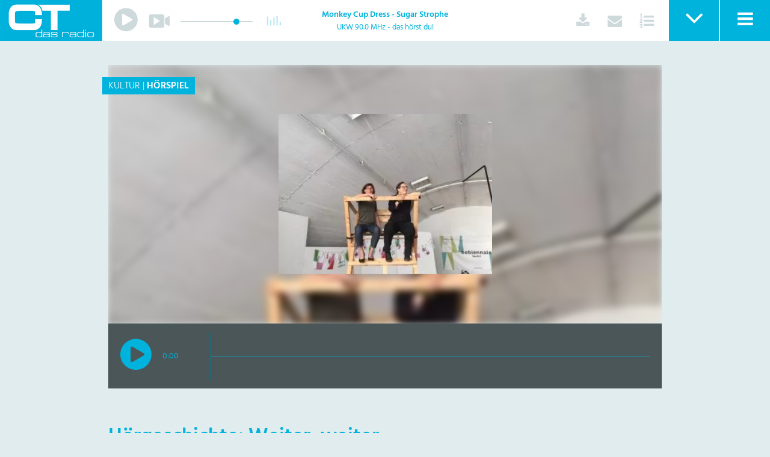

--- FILE ---
content_type: text/html; charset=UTF-8
request_url: https://www.ctdasradio.de/artikel/weiter-weiter/
body_size: 10879
content:
<!DOCTYPE html>
<html data-ng-app="radioct" ng-init="{filterOpen: false, mainNavOpen: false}" style="margin-top: 0 !important;">
	<head>


				
		<!-- <meta property="og:title" content="Hörgeschichte: Weiter, weiter - Hörgeschichte: Weiter, weiter - CT das radio" /> -->

		
		
		
		
		<link href='https://www.ctdasradio.de/wp-content/themes/nd_theme/Resources/Public/CSS/font-hind.css' rel='stylesheet' type='text/css'>
		<title ng-bind="pageTitle ||'Hörgeschichte: Weiter, weiter - Hörgeschichte: Weiter, weiter - CT das radio'">Hörgeschichte: Weiter, weiter - Hörgeschichte: Weiter, weiter - CT das radio</title>

    <meta charset="utf-8" />
    <meta name="viewport" content="width=device-width, initial-scale=1">

      <link rel="icon" type="image/x-icon" href="/wp-content/themes/nd_theme/Resources/Public/Images/icons/favicon.ico">
      <link rel="icon" type="image/gif" href="/wp-content/themes/nd_theme/Resources/Public/Images/icons/favicon.gif">
      <link rel="icon" type="image/png" href="/wp-content/themes/nd_theme/Resources/Public/Images/icons/favicon.png">
      <link rel="apple-touch-icon" href="/wp-content/themes/nd_theme/Resources/Public/Images/icons/apple-touch-icon.png">
      <link rel="apple-touch-icon" href="/wp-content/themes/nd_theme/Resources/Public/Images/icons/apple-touch-icon-57x57.png" sizes="57x57">
      <link rel="apple-touch-icon" href="/wp-content/themes/nd_theme/Resources/Public/Images/icons/apple-touch-icon-60x60.png" sizes="60x60">
      <link rel="apple-touch-icon" href="/wp-content/themes/nd_theme/Resources/Public/Images/icons/apple-touch-icon-72x72.png" sizes="72x72">
      <link rel="apple-touch-icon" href="/wp-content/themes/nd_theme/Resources/Public/Images/icons/apple-touch-icon-76x76.png" sizes="76x76">
      <link rel="apple-touch-icon" href="/wp-content/themes/nd_theme/Resources/Public/Images/icons/apple-touch-icon-114x114.png" sizes="114x114">
      <link rel="apple-touch-icon" href="/wp-content/themes/nd_theme/Resources/Public/Images/icons/apple-touch-icon-120x120.png" sizes="120x120">
      <link rel="apple-touch-icon" href="/wp-content/themes/nd_theme/Resources/Public/Images/icons/apple-touch-icon-128x128.png" sizes="128x128">
      <link rel="apple-touch-icon" href="/wp-content/themes/nd_theme/Resources/Public/Images/icons/apple-touch-icon-144x144.png" sizes="144x144">
      <link rel="apple-touch-icon" href="/wp-content/themes/nd_theme/Resources/Public/Images/icons/apple-touch-icon-152x152.png" sizes="152x152">
      <link rel="apple-touch-icon" href="/wp-content/themes/nd_theme/Resources/Public/Images/icons/apple-touch-icon-180x180.png" sizes="180x180">
      <link rel="apple-touch-icon" href="/wp-content/themes/nd_theme/Resources/Public/Images/icons/apple-touch-icon-precomposed.png">
      <link rel="icon" type="image/png" href="/wp-content/themes/nd_theme/Resources/Public/Images/icons/favicon-16x16.png" sizes="16x16">
      <link rel="icon" type="image/png" href="/wp-content/themes/nd_theme/Resources/Public/Images/icons/favicon-32x32.png" sizes="32x32">
      <link rel="icon" type="image/png" href="/wp-content/themes/nd_theme/Resources/Public/Images/icons/favicon-96x96.png" sizes="96x96">
      <link rel="icon" type="image/png" href="/wp-content/themes/nd_theme/Resources/Public/Images/icons/favicon-160x160.png" sizes="160x160">
      <link rel="icon" type="image/png" href="/wp-content/themes/nd_theme/Resources/Public/Images/icons/favicon-192x192.png" sizes="192x192">
      <link rel="icon" type="image/png" href="/wp-content/themes/nd_theme/Resources/Public/Images/icons/favicon-196x196.png" sizes="196x196">
      <meta name="msapplication-TileImage" content="/wp-content/themes/nd_theme/Resources/Public/Images/icons/win8-tile-144x144.png">
      <meta name="msapplication-TileColor" content="#76b729">
      <meta name="msapplication-navbutton-color" content="#76b729">
      <meta name="msapplication-square70x70logo" content="/wp-content/themes/nd_theme/Resources/Public/Images/icons/win8-tile-70x70.png">
      <meta name="msapplication-square144x144logo" content="/wp-content/themes/nd_theme/Resources/Public/Images/icons/win8-tile-144x144.png">
      <meta name="msapplication-square150x150logo" content="/wp-content/themes/nd_theme/Resources/Public/Images/icons/win8-tile-150x150.png">
      <meta name="msapplication-wide310x150logo" content="/wp-content/themes/nd_theme/Resources/Public/Images/icons/win8-tile-310x150.png">
      <meta name="msapplication-square310x310logo" content="/wp-content/themes/nd_theme/Resources/Public/Images/icons/win8-tile-310x310.png">
      <meta name="theme-color" content="#76b729">

		<base href="/">

		<meta name='robots' content='index, follow, max-image-preview:large, max-snippet:-1, max-video-preview:-1' />
	<style>img:is([sizes="auto" i], [sizes^="auto," i]) { contain-intrinsic-size: 3000px 1500px }</style>
	
	<!-- This site is optimized with the Yoast SEO plugin v26.2 - https://yoast.com/wordpress/plugins/seo/ -->
	<link rel="canonical" href="https://www.ctdasradio.de/artikel/weiter-weiter/" />
	<meta property="og:locale" content="de_DE" />
	<meta property="og:type" content="article" />
	<meta property="og:title" content="Hörgeschichte: Weiter, weiter - CT das radio" />
	<meta property="og:description" content="Weiter, weiter&#8211; von Ann Kathrin Horstmann, gelesen von Martina Eitner-Acheampong Die Hörgeschichten entstanden im Rahmen der BoBiennale 2019 &#8211; Hochsitze mit Hörgeschichten &#8211; &#8222;Ich sehe was, was Du nicht siehst&#8220; für den Open-Air-Tag am Springorumradweg. Produziert von CT das radio, betreut von Anna-Lena Weckesser. https://www.bobiennale.de/programm/2019-06-20-ich-sehe-etwas-was-du-nicht-siehs#event-592 Bild: Annette Helmstädter" />
	<meta property="og:url" content="https://www.ctdasradio.de/artikel/weiter-weiter/" />
	<meta property="og:site_name" content="CT das radio" />
	<meta property="article:published_time" content="2019-06-14T11:56:25+00:00" />
	<meta property="article:modified_time" content="2019-06-14T11:59:14+00:00" />
	<meta name="author" content="Ex.Red" />
	<meta name="twitter:card" content="summary_large_image" />
	<meta name="twitter:label1" content="Verfasst von" />
	<meta name="twitter:data1" content="Ex.Red" />
	<script type="application/ld+json" class="yoast-schema-graph">{"@context":"https://schema.org","@graph":[{"@type":"WebPage","@id":"https://www.ctdasradio.de/artikel/weiter-weiter/","url":"https://www.ctdasradio.de/artikel/weiter-weiter/","name":"Hörgeschichte: Weiter, weiter - CT das radio","isPartOf":{"@id":"https://www.ctdasradio.de/#website"},"datePublished":"2019-06-14T11:56:25+00:00","dateModified":"2019-06-14T11:59:14+00:00","author":{"@id":"https://www.ctdasradio.de/#/schema/person/327755147ac6031c3503f0f709394582"},"breadcrumb":{"@id":"https://www.ctdasradio.de/artikel/weiter-weiter/#breadcrumb"},"inLanguage":"de","potentialAction":[{"@type":"ReadAction","target":["https://www.ctdasradio.de/artikel/weiter-weiter/"]}]},{"@type":"BreadcrumbList","@id":"https://www.ctdasradio.de/artikel/weiter-weiter/#breadcrumb","itemListElement":[{"@type":"ListItem","position":1,"name":"Startseite","item":"https://www.ctdasradio.de/"},{"@type":"ListItem","position":2,"name":"Hörgeschichte: Weiter, weiter"}]},{"@type":"WebSite","@id":"https://www.ctdasradio.de/#website","url":"https://www.ctdasradio.de/","name":"CT das radio","description":"CT das radio ist das Campusradio aller Bochumer Hochschulen. Bei uns finden sich alle Informationen, die das Campusleben prägen.","potentialAction":[{"@type":"SearchAction","target":{"@type":"EntryPoint","urlTemplate":"https://www.ctdasradio.de/?s={search_term_string}"},"query-input":{"@type":"PropertyValueSpecification","valueRequired":true,"valueName":"search_term_string"}}],"inLanguage":"de"},{"@type":"Person","@id":"https://www.ctdasradio.de/#/schema/person/327755147ac6031c3503f0f709394582","name":"Ex.Red","image":{"@type":"ImageObject","inLanguage":"de","@id":"https://www.ctdasradio.de/#/schema/person/image/","url":"https://secure.gravatar.com/avatar/d53ceb7dc7a9ded6dc8859ddfc2b9d29b07ea0e21863079f2a4ebe9cec4cfa61?s=96&d=mm&r=g","contentUrl":"https://secure.gravatar.com/avatar/d53ceb7dc7a9ded6dc8859ddfc2b9d29b07ea0e21863079f2a4ebe9cec4cfa61?s=96&d=mm&r=g","caption":"Ex.Red"}}]}</script>
	<!-- / Yoast SEO plugin. -->


<link rel="alternate" type="application/rss+xml" title="CT das radio &raquo; Hörgeschichte: Weiter, weiter-Kommentar-Feed" href="https://www.ctdasradio.de/artikel/weiter-weiter/feed/" />
<script type="text/javascript">
/* <![CDATA[ */
window._wpemojiSettings = {"baseUrl":"https:\/\/s.w.org\/images\/core\/emoji\/16.0.1\/72x72\/","ext":".png","svgUrl":"https:\/\/s.w.org\/images\/core\/emoji\/16.0.1\/svg\/","svgExt":".svg","source":{"concatemoji":"https:\/\/www.ctdasradio.de\/wp-includes\/js\/wp-emoji-release.min.js?ver=6.8.3"}};
/*! This file is auto-generated */
!function(s,n){var o,i,e;function c(e){try{var t={supportTests:e,timestamp:(new Date).valueOf()};sessionStorage.setItem(o,JSON.stringify(t))}catch(e){}}function p(e,t,n){e.clearRect(0,0,e.canvas.width,e.canvas.height),e.fillText(t,0,0);var t=new Uint32Array(e.getImageData(0,0,e.canvas.width,e.canvas.height).data),a=(e.clearRect(0,0,e.canvas.width,e.canvas.height),e.fillText(n,0,0),new Uint32Array(e.getImageData(0,0,e.canvas.width,e.canvas.height).data));return t.every(function(e,t){return e===a[t]})}function u(e,t){e.clearRect(0,0,e.canvas.width,e.canvas.height),e.fillText(t,0,0);for(var n=e.getImageData(16,16,1,1),a=0;a<n.data.length;a++)if(0!==n.data[a])return!1;return!0}function f(e,t,n,a){switch(t){case"flag":return n(e,"\ud83c\udff3\ufe0f\u200d\u26a7\ufe0f","\ud83c\udff3\ufe0f\u200b\u26a7\ufe0f")?!1:!n(e,"\ud83c\udde8\ud83c\uddf6","\ud83c\udde8\u200b\ud83c\uddf6")&&!n(e,"\ud83c\udff4\udb40\udc67\udb40\udc62\udb40\udc65\udb40\udc6e\udb40\udc67\udb40\udc7f","\ud83c\udff4\u200b\udb40\udc67\u200b\udb40\udc62\u200b\udb40\udc65\u200b\udb40\udc6e\u200b\udb40\udc67\u200b\udb40\udc7f");case"emoji":return!a(e,"\ud83e\udedf")}return!1}function g(e,t,n,a){var r="undefined"!=typeof WorkerGlobalScope&&self instanceof WorkerGlobalScope?new OffscreenCanvas(300,150):s.createElement("canvas"),o=r.getContext("2d",{willReadFrequently:!0}),i=(o.textBaseline="top",o.font="600 32px Arial",{});return e.forEach(function(e){i[e]=t(o,e,n,a)}),i}function t(e){var t=s.createElement("script");t.src=e,t.defer=!0,s.head.appendChild(t)}"undefined"!=typeof Promise&&(o="wpEmojiSettingsSupports",i=["flag","emoji"],n.supports={everything:!0,everythingExceptFlag:!0},e=new Promise(function(e){s.addEventListener("DOMContentLoaded",e,{once:!0})}),new Promise(function(t){var n=function(){try{var e=JSON.parse(sessionStorage.getItem(o));if("object"==typeof e&&"number"==typeof e.timestamp&&(new Date).valueOf()<e.timestamp+604800&&"object"==typeof e.supportTests)return e.supportTests}catch(e){}return null}();if(!n){if("undefined"!=typeof Worker&&"undefined"!=typeof OffscreenCanvas&&"undefined"!=typeof URL&&URL.createObjectURL&&"undefined"!=typeof Blob)try{var e="postMessage("+g.toString()+"("+[JSON.stringify(i),f.toString(),p.toString(),u.toString()].join(",")+"));",a=new Blob([e],{type:"text/javascript"}),r=new Worker(URL.createObjectURL(a),{name:"wpTestEmojiSupports"});return void(r.onmessage=function(e){c(n=e.data),r.terminate(),t(n)})}catch(e){}c(n=g(i,f,p,u))}t(n)}).then(function(e){for(var t in e)n.supports[t]=e[t],n.supports.everything=n.supports.everything&&n.supports[t],"flag"!==t&&(n.supports.everythingExceptFlag=n.supports.everythingExceptFlag&&n.supports[t]);n.supports.everythingExceptFlag=n.supports.everythingExceptFlag&&!n.supports.flag,n.DOMReady=!1,n.readyCallback=function(){n.DOMReady=!0}}).then(function(){return e}).then(function(){var e;n.supports.everything||(n.readyCallback(),(e=n.source||{}).concatemoji?t(e.concatemoji):e.wpemoji&&e.twemoji&&(t(e.twemoji),t(e.wpemoji)))}))}((window,document),window._wpemojiSettings);
/* ]]> */
</script>
<style id='wp-emoji-styles-inline-css' type='text/css'>

	img.wp-smiley, img.emoji {
		display: inline !important;
		border: none !important;
		box-shadow: none !important;
		height: 1em !important;
		width: 1em !important;
		margin: 0 0.07em !important;
		vertical-align: -0.1em !important;
		background: none !important;
		padding: 0 !important;
	}
</style>
<link rel='stylesheet' id='wp-block-library-css' href='https://www.ctdasradio.de/wp-includes/css/dist/block-library/style.min.css?ver=6.8.3' type='text/css' media='all' />
<style id='classic-theme-styles-inline-css' type='text/css'>
/*! This file is auto-generated */
.wp-block-button__link{color:#fff;background-color:#32373c;border-radius:9999px;box-shadow:none;text-decoration:none;padding:calc(.667em + 2px) calc(1.333em + 2px);font-size:1.125em}.wp-block-file__button{background:#32373c;color:#fff;text-decoration:none}
</style>
<style id='pdfemb-pdf-embedder-viewer-style-inline-css' type='text/css'>
.wp-block-pdfemb-pdf-embedder-viewer{max-width:none}

</style>
<style id='global-styles-inline-css' type='text/css'>
:root{--wp--preset--aspect-ratio--square: 1;--wp--preset--aspect-ratio--4-3: 4/3;--wp--preset--aspect-ratio--3-4: 3/4;--wp--preset--aspect-ratio--3-2: 3/2;--wp--preset--aspect-ratio--2-3: 2/3;--wp--preset--aspect-ratio--16-9: 16/9;--wp--preset--aspect-ratio--9-16: 9/16;--wp--preset--color--black: #000000;--wp--preset--color--cyan-bluish-gray: #abb8c3;--wp--preset--color--white: #ffffff;--wp--preset--color--pale-pink: #f78da7;--wp--preset--color--vivid-red: #cf2e2e;--wp--preset--color--luminous-vivid-orange: #ff6900;--wp--preset--color--luminous-vivid-amber: #fcb900;--wp--preset--color--light-green-cyan: #7bdcb5;--wp--preset--color--vivid-green-cyan: #00d084;--wp--preset--color--pale-cyan-blue: #8ed1fc;--wp--preset--color--vivid-cyan-blue: #0693e3;--wp--preset--color--vivid-purple: #9b51e0;--wp--preset--gradient--vivid-cyan-blue-to-vivid-purple: linear-gradient(135deg,rgba(6,147,227,1) 0%,rgb(155,81,224) 100%);--wp--preset--gradient--light-green-cyan-to-vivid-green-cyan: linear-gradient(135deg,rgb(122,220,180) 0%,rgb(0,208,130) 100%);--wp--preset--gradient--luminous-vivid-amber-to-luminous-vivid-orange: linear-gradient(135deg,rgba(252,185,0,1) 0%,rgba(255,105,0,1) 100%);--wp--preset--gradient--luminous-vivid-orange-to-vivid-red: linear-gradient(135deg,rgba(255,105,0,1) 0%,rgb(207,46,46) 100%);--wp--preset--gradient--very-light-gray-to-cyan-bluish-gray: linear-gradient(135deg,rgb(238,238,238) 0%,rgb(169,184,195) 100%);--wp--preset--gradient--cool-to-warm-spectrum: linear-gradient(135deg,rgb(74,234,220) 0%,rgb(151,120,209) 20%,rgb(207,42,186) 40%,rgb(238,44,130) 60%,rgb(251,105,98) 80%,rgb(254,248,76) 100%);--wp--preset--gradient--blush-light-purple: linear-gradient(135deg,rgb(255,206,236) 0%,rgb(152,150,240) 100%);--wp--preset--gradient--blush-bordeaux: linear-gradient(135deg,rgb(254,205,165) 0%,rgb(254,45,45) 50%,rgb(107,0,62) 100%);--wp--preset--gradient--luminous-dusk: linear-gradient(135deg,rgb(255,203,112) 0%,rgb(199,81,192) 50%,rgb(65,88,208) 100%);--wp--preset--gradient--pale-ocean: linear-gradient(135deg,rgb(255,245,203) 0%,rgb(182,227,212) 50%,rgb(51,167,181) 100%);--wp--preset--gradient--electric-grass: linear-gradient(135deg,rgb(202,248,128) 0%,rgb(113,206,126) 100%);--wp--preset--gradient--midnight: linear-gradient(135deg,rgb(2,3,129) 0%,rgb(40,116,252) 100%);--wp--preset--font-size--small: 13px;--wp--preset--font-size--medium: 20px;--wp--preset--font-size--large: 36px;--wp--preset--font-size--x-large: 42px;--wp--preset--spacing--20: 0.44rem;--wp--preset--spacing--30: 0.67rem;--wp--preset--spacing--40: 1rem;--wp--preset--spacing--50: 1.5rem;--wp--preset--spacing--60: 2.25rem;--wp--preset--spacing--70: 3.38rem;--wp--preset--spacing--80: 5.06rem;--wp--preset--shadow--natural: 6px 6px 9px rgba(0, 0, 0, 0.2);--wp--preset--shadow--deep: 12px 12px 50px rgba(0, 0, 0, 0.4);--wp--preset--shadow--sharp: 6px 6px 0px rgba(0, 0, 0, 0.2);--wp--preset--shadow--outlined: 6px 6px 0px -3px rgba(255, 255, 255, 1), 6px 6px rgba(0, 0, 0, 1);--wp--preset--shadow--crisp: 6px 6px 0px rgba(0, 0, 0, 1);}:where(.is-layout-flex){gap: 0.5em;}:where(.is-layout-grid){gap: 0.5em;}body .is-layout-flex{display: flex;}.is-layout-flex{flex-wrap: wrap;align-items: center;}.is-layout-flex > :is(*, div){margin: 0;}body .is-layout-grid{display: grid;}.is-layout-grid > :is(*, div){margin: 0;}:where(.wp-block-columns.is-layout-flex){gap: 2em;}:where(.wp-block-columns.is-layout-grid){gap: 2em;}:where(.wp-block-post-template.is-layout-flex){gap: 1.25em;}:where(.wp-block-post-template.is-layout-grid){gap: 1.25em;}.has-black-color{color: var(--wp--preset--color--black) !important;}.has-cyan-bluish-gray-color{color: var(--wp--preset--color--cyan-bluish-gray) !important;}.has-white-color{color: var(--wp--preset--color--white) !important;}.has-pale-pink-color{color: var(--wp--preset--color--pale-pink) !important;}.has-vivid-red-color{color: var(--wp--preset--color--vivid-red) !important;}.has-luminous-vivid-orange-color{color: var(--wp--preset--color--luminous-vivid-orange) !important;}.has-luminous-vivid-amber-color{color: var(--wp--preset--color--luminous-vivid-amber) !important;}.has-light-green-cyan-color{color: var(--wp--preset--color--light-green-cyan) !important;}.has-vivid-green-cyan-color{color: var(--wp--preset--color--vivid-green-cyan) !important;}.has-pale-cyan-blue-color{color: var(--wp--preset--color--pale-cyan-blue) !important;}.has-vivid-cyan-blue-color{color: var(--wp--preset--color--vivid-cyan-blue) !important;}.has-vivid-purple-color{color: var(--wp--preset--color--vivid-purple) !important;}.has-black-background-color{background-color: var(--wp--preset--color--black) !important;}.has-cyan-bluish-gray-background-color{background-color: var(--wp--preset--color--cyan-bluish-gray) !important;}.has-white-background-color{background-color: var(--wp--preset--color--white) !important;}.has-pale-pink-background-color{background-color: var(--wp--preset--color--pale-pink) !important;}.has-vivid-red-background-color{background-color: var(--wp--preset--color--vivid-red) !important;}.has-luminous-vivid-orange-background-color{background-color: var(--wp--preset--color--luminous-vivid-orange) !important;}.has-luminous-vivid-amber-background-color{background-color: var(--wp--preset--color--luminous-vivid-amber) !important;}.has-light-green-cyan-background-color{background-color: var(--wp--preset--color--light-green-cyan) !important;}.has-vivid-green-cyan-background-color{background-color: var(--wp--preset--color--vivid-green-cyan) !important;}.has-pale-cyan-blue-background-color{background-color: var(--wp--preset--color--pale-cyan-blue) !important;}.has-vivid-cyan-blue-background-color{background-color: var(--wp--preset--color--vivid-cyan-blue) !important;}.has-vivid-purple-background-color{background-color: var(--wp--preset--color--vivid-purple) !important;}.has-black-border-color{border-color: var(--wp--preset--color--black) !important;}.has-cyan-bluish-gray-border-color{border-color: var(--wp--preset--color--cyan-bluish-gray) !important;}.has-white-border-color{border-color: var(--wp--preset--color--white) !important;}.has-pale-pink-border-color{border-color: var(--wp--preset--color--pale-pink) !important;}.has-vivid-red-border-color{border-color: var(--wp--preset--color--vivid-red) !important;}.has-luminous-vivid-orange-border-color{border-color: var(--wp--preset--color--luminous-vivid-orange) !important;}.has-luminous-vivid-amber-border-color{border-color: var(--wp--preset--color--luminous-vivid-amber) !important;}.has-light-green-cyan-border-color{border-color: var(--wp--preset--color--light-green-cyan) !important;}.has-vivid-green-cyan-border-color{border-color: var(--wp--preset--color--vivid-green-cyan) !important;}.has-pale-cyan-blue-border-color{border-color: var(--wp--preset--color--pale-cyan-blue) !important;}.has-vivid-cyan-blue-border-color{border-color: var(--wp--preset--color--vivid-cyan-blue) !important;}.has-vivid-purple-border-color{border-color: var(--wp--preset--color--vivid-purple) !important;}.has-vivid-cyan-blue-to-vivid-purple-gradient-background{background: var(--wp--preset--gradient--vivid-cyan-blue-to-vivid-purple) !important;}.has-light-green-cyan-to-vivid-green-cyan-gradient-background{background: var(--wp--preset--gradient--light-green-cyan-to-vivid-green-cyan) !important;}.has-luminous-vivid-amber-to-luminous-vivid-orange-gradient-background{background: var(--wp--preset--gradient--luminous-vivid-amber-to-luminous-vivid-orange) !important;}.has-luminous-vivid-orange-to-vivid-red-gradient-background{background: var(--wp--preset--gradient--luminous-vivid-orange-to-vivid-red) !important;}.has-very-light-gray-to-cyan-bluish-gray-gradient-background{background: var(--wp--preset--gradient--very-light-gray-to-cyan-bluish-gray) !important;}.has-cool-to-warm-spectrum-gradient-background{background: var(--wp--preset--gradient--cool-to-warm-spectrum) !important;}.has-blush-light-purple-gradient-background{background: var(--wp--preset--gradient--blush-light-purple) !important;}.has-blush-bordeaux-gradient-background{background: var(--wp--preset--gradient--blush-bordeaux) !important;}.has-luminous-dusk-gradient-background{background: var(--wp--preset--gradient--luminous-dusk) !important;}.has-pale-ocean-gradient-background{background: var(--wp--preset--gradient--pale-ocean) !important;}.has-electric-grass-gradient-background{background: var(--wp--preset--gradient--electric-grass) !important;}.has-midnight-gradient-background{background: var(--wp--preset--gradient--midnight) !important;}.has-small-font-size{font-size: var(--wp--preset--font-size--small) !important;}.has-medium-font-size{font-size: var(--wp--preset--font-size--medium) !important;}.has-large-font-size{font-size: var(--wp--preset--font-size--large) !important;}.has-x-large-font-size{font-size: var(--wp--preset--font-size--x-large) !important;}
:where(.wp-block-post-template.is-layout-flex){gap: 1.25em;}:where(.wp-block-post-template.is-layout-grid){gap: 1.25em;}
:where(.wp-block-columns.is-layout-flex){gap: 2em;}:where(.wp-block-columns.is-layout-grid){gap: 2em;}
:root :where(.wp-block-pullquote){font-size: 1.5em;line-height: 1.6;}
</style>
<link rel='stylesheet' id='videojs-css' href='https://www.ctdasradio.de/wp-content/plugins/hls-player/public/css/video-js.min.css?ver=1.0.11' type='text/css' media='all' />
<link rel='stylesheet' id='main-css' href='https://www.ctdasradio.de/wp-content/themes/nd_theme/Resources/Public/CSS/main.css?ver=20120208' type='text/css' media='all' />
<link rel='stylesheet' id='angular-carousel-css' href='https://www.ctdasradio.de/wp-content/themes/nd_theme/Resources/Public/bower_components/angular-carousel/dist/angular-carousel.css?ver=6.8.3' type='text/css' media='all' />
<link rel='stylesheet' id='font-awesome-css' href='https://www.ctdasradio.de/wp-content/themes/nd_theme/Resources/Public/bower_components/components-font-awesome/css/font-awesome.min.css?ver=6.8.3' type='text/css' media='all' />
<link rel='stylesheet' id='angular-slider-css' href='https://www.ctdasradio.de/wp-content/themes/nd_theme/Resources/Public/bower_components/angularjs-slider/dist/rzslider.min.css?ver=6.8.3' type='text/css' media='all' />
<link rel='stylesheet' id='borlabs-cookie-custom-css' href='https://www.ctdasradio.de/wp-content/cache/borlabs-cookie/1/borlabs-cookie-1-de.css?ver=3.3.18.1-34' type='text/css' media='all' />
<script type="text/javascript" src="https://www.ctdasradio.de/wp-content/plugins/hls-player/public/js/video.min.js?ver=1.0.11" id="videojs-js"></script>
<script type="text/javascript" src="https://www.ctdasradio.de/wp-content/themes/nd_theme/Resources/Public/bower_components/jquery/dist/jquery.min.js?ver=6.8.3" id="jquery2-js"></script>
<script type="text/javascript" src="https://www.ctdasradio.de/wp-content/themes/nd_theme/Resources/Public/bower_components/angular/angular.js?ver=6.8.3" id="angularjs-js"></script>
<script type="text/javascript" src="https://www.ctdasradio.de/wp-content/themes/nd_theme/Resources/Public/bower_components/angular-ui-router/release/angular-ui-router.js?ver=6.8.3" id="angular-ui-router-js"></script>
<script type="text/javascript" src="https://www.ctdasradio.de/wp-content/themes/nd_theme/Resources/Public/bower_components/angular-sanitize/angular-sanitize.js?ver=6.8.3" id="angular-sanitize-js"></script>
<script type="text/javascript" src="https://www.ctdasradio.de/wp-content/themes/nd_theme/Resources/Public/bower_components/angular-audio/app/angular.audio.js?ver=6.8.3" id="angular-audio-js"></script>
<script type="text/javascript" src="https://www.ctdasradio.de/wp-content/themes/nd_theme/Resources/Public/bower_components/ngFlowGrid/src/ngFlowGrid.js?ver=6.8.3" id="ng-flow-grid-js"></script>
<script type="text/javascript" src="https://www.ctdasradio.de/wp-content/themes/nd_theme/Resources/Public/bower_components/angular-socialshare/dist/angular-socialshare.js?ver=6.8.3" id="angular-socialshare-js"></script>
<script type="text/javascript" src="https://www.ctdasradio.de/wp-content/themes/nd_theme/Resources/Public/bower_components/wavesurfer.js/dist/wavesurfer.min.js?ver=6.8.3" id="wavesurfer-js"></script>
<script type="text/javascript" src="https://www.ctdasradio.de/wp-content/themes/nd_theme/Resources/Public/bower_components/angular-animate/angular-animate.js?ver=6.8.3" id="angular-animate-js"></script>
<script type="text/javascript" src="https://www.ctdasradio.de/wp-content/themes/nd_theme/Resources/Public/bower_components/angular-carousel/dist/angular-carousel.js?ver=6.8.3" id="angular-carousel-js"></script>
<script type="text/javascript" src="https://www.ctdasradio.de/wp-content/themes/nd_theme/Resources/Public/bower_components/angular-touch/angular-touch.js?ver=6.8.3" id="angular-touch-js"></script>
<script type="text/javascript" src="https://www.ctdasradio.de/wp-content/themes/nd_theme/Resources/Public/bower_components/moment/min/moment.min.js?ver=6.8.3" id="moment_ct-js"></script>
<script type="text/javascript" src="https://www.ctdasradio.de/wp-content/themes/nd_theme/Resources/Public/bower_components/angularjs-slider/dist/rzslider.min.js?ver=6.8.3" id="angular-slider-js"></script>
<script type="text/javascript" src="https://www.ctdasradio.de/wp-content/themes/nd_theme/app/scripts/app.js?ver=6.8.3" id="app-js"></script>
<script type="text/javascript" src="https://www.ctdasradio.de/wp-content/themes/nd_theme/app/scripts/services/playlist.js?ver=6.8.3" id="PlaylistService-js"></script>
<script type="text/javascript" src="https://www.ctdasradio.de/wp-content/themes/nd_theme/app/scripts/controllers/pages/show.js?ver=6.8.3" id="PagesShowCtrl-js"></script>
<script type="text/javascript" src="https://www.ctdasradio.de/wp-content/themes/nd_theme/app/scripts/controllers/articles/show.js?ver=6.8.3" id="ArticlesShowCtrl-js"></script>
<script type="text/javascript" src="https://www.ctdasradio.de/wp-content/themes/nd_theme/app/scripts/controllers/articles/list.js?ver=6.8.3" id="ArticlesListCtrl-js"></script>
<script type="text/javascript" src="https://www.ctdasradio.de/wp-content/themes/nd_theme/app/scripts/controllers/articles/category.js?ver=6.8.3" id="ArticlesCategoryCtrl-js"></script>
<script type="text/javascript" src="https://www.ctdasradio.de/wp-content/themes/nd_theme/app/scripts/controllers/articles/search.js?ver=6.8.3" id="ArticlesSearchCtrl-js"></script>
<script type="text/javascript" src="https://www.ctdasradio.de/wp-content/themes/nd_theme/app/scripts/directives/player.js?ver=6.8.3" id="PlayerDirective-js"></script>
<script type="text/javascript" src="https://www.ctdasradio.de/wp-content/themes/nd_theme/app/scripts/directives/waveformPlayer.js?ver=6.8.3" id="waveformPLayerDirective-js"></script>
<script type="text/javascript" src="https://www.ctdasradio.de/wp-content/themes/nd_theme/app/scripts/directives/pageLoadingClass.js?ver=6.8.3" id="pageLoadingClass-js"></script>
<script type="text/javascript" src="https://www.ctdasradio.de/wp-content/themes/nd_theme/app/scripts/directives/infoWindow.js?ver=6.8.3" id="infoWindow-js"></script>
<script type="text/javascript" src="https://www.ctdasradio.de/wp-content/themes/nd_theme/app/scripts/directives/playlist.js?ver=6.8.3" id="playlistDirective-js"></script>
<script type="text/javascript" src="https://www.ctdasradio.de/wp-content/themes/nd_theme/app/scripts/directives/focusMe.js?ver=6.8.3" id="focusMeDirective-js"></script>
<script type="text/javascript" src="https://www.ctdasradio.de/wp-content/themes/nd_theme/app/scripts/directives/activeClass.js?ver=6.8.3" id="activeClassDirective-js"></script>
<script type="text/javascript" src="https://www.ctdasradio.de/wp-content/themes/nd_theme/app/scripts/directives/mailForm.js?ver=6.8.3" id="mailFormDirective-js"></script>
<script type="text/javascript" src="https://www.ctdasradio.de/wp-content/themes/nd_theme/app/scripts/directives/searchFormSubmit.js?ver=6.8.3" id="searchFormSubmit-js"></script>
<script data-no-optimize="1" data-no-minify="1" data-cfasync="false" type="text/javascript" src="https://www.ctdasradio.de/wp-content/cache/borlabs-cookie/1/borlabs-cookie-config-de.json.js?ver=3.3.18.1-35" id="borlabs-cookie-config-js"></script>
<link rel="https://api.w.org/" href="https://www.ctdasradio.de/wp-json/" /><link rel="alternate" title="JSON" type="application/json" href="https://www.ctdasradio.de/wp-json/wp/v2/posts/7983" />
<link rel='shortlink' href='https://www.ctdasradio.de/?p=7983' />
<link rel="alternate" title="oEmbed (JSON)" type="application/json+oembed" href="https://www.ctdasradio.de/wp-json/oembed/1.0/embed?url=https%3A%2F%2Fwww.ctdasradio.de%2Fartikel%2Fweiter-weiter%2F" />
<link rel="alternate" title="oEmbed (XML)" type="text/xml+oembed" href="https://www.ctdasradio.de/wp-json/oembed/1.0/embed?url=https%3A%2F%2Fwww.ctdasradio.de%2Fartikel%2Fweiter-weiter%2F&#038;format=xml" />
	</head>

	<body page-loading-class>

	<div class="main" ng-class="{'main-nav-open': mainNavOpen}">
		<header class="header">
			<div class="inner-wrap">
				<div class="inner-wrap-2">
					<a class="logo" href="/" ng-click="filterOpen = false">CT das radio</a>

					<player></player>

					<div class="toggles">
							<button class="button button-filter" title="Filter anzeigen" ng-click="filterOpen = !filterOpen" role="button" aria-label="Filter anzeigen" aria-controls="filter-navigation" aria-expanded="{{filterOpen === true ? 'true' : 'false'}}" ng-class="{active: filterOpen}">
                                <span class="sr-only">Filter anzeigen</span>
							<i class="fa fa-angle-down" aria-hidden="true"></i>
						</button>

						<button class="button button-navigation" title="Navigation anzeigen" ng-click="mainNavOpen = !mainNavOpen" role="button" aria-label="Menü anzeigen" aria-hidden="true" aria-controls="main-navigation" aria-expanded="{{mainNavOpen === true ? 'true' : 'false'}}">
                            <span class="sr-only">Navigation anzeigen</span>
							<i class="fa fa-bars" aria-hidden="true"></i>
						</button>
					</div>
				</div><!-- .inner-wrap-2 -->

				<nav class="filter-nav-wrap" ng-class="{'open': filterOpen}" id="filter-navigation">
					<ul class="filter-nav">
						<li><a href="/" ng-click="filterOpen = false">Alle</a></li>
						<li><a href="/kategorie/musik/" active-class="active">Musik</a></li>
						<li><a href="/kategorie/kultur/" active-class="active">Kultur</a></li>
						<li><a href="/kategorie/unterhaltung/" active-class="active">Unterhaltung</a></li>
						<li><a href="/kategorie/leben/" active-class="active">Leben</a></li>
						<li><a href="/kategorie/gesellschaft/" active-class="active">Gesellschaft</a></li>
						<li><a href="/kategorie/campus/" active-class="active">Campus</a></li>
						<li><a href="/kategorie/sport/" active-class="active">Sport</a></li>
						<li><a href="/kategorie/sendungen/" active-class="active">Sendungen</a></li>
					</ul>
				</nav><!-- .filter-nav-wrap -->
			</div><!-- .inner-wrap -->

			<nav role="navigation" aria-label="Hauptmenü" class="sr-only">
				<ul id="menu-menu-1" class="menu"><li id="menu-item-87" class="menu-item menu-item-type-post_type menu-item-object-page menu-item-87"><a href="https://www.ctdasradio.de/sender/">Sender</a></li>
<li id="menu-item-86" class="menu-item menu-item-type-post_type menu-item-object-page menu-item-86"><a href="https://www.ctdasradio.de/programm/">Programm</a></li>
<li id="menu-item-826" class="menu-item menu-item-type-post_type menu-item-object-page menu-item-826"><a href="https://www.ctdasradio.de/musik/">Musik</a></li>
<li id="menu-item-88" class="menu-item menu-item-type-post_type menu-item-object-page menu-item-88"><a href="https://www.ctdasradio.de/team/">Team</a></li>
<li id="menu-item-84" class="menu-item menu-item-type-post_type menu-item-object-page menu-item-84"><a href="https://www.ctdasradio.de/mitmachen/">Mitmachen</a></li>
<li id="menu-item-6418" class="menu-item menu-item-type-post_type menu-item-object-page menu-item-6418"><a href="https://www.ctdasradio.de/freunde/">Förderverein</a></li>
<li id="menu-item-11043" class="menu-item menu-item-type-post_type menu-item-object-page menu-item-11043"><a href="https://www.ctdasradio.de/sponsoren/">Sponsoren</a></li>
<li id="menu-item-83" class="menu-item menu-item-type-post_type menu-item-object-page menu-item-83"><a href="https://www.ctdasradio.de/kontakt/">Kontakt</a></li>
<li id="menu-item-5657" class="menu-item menu-item-type-post_type menu-item-object-page menu-item-privacy-policy menu-item-5657"><a rel="privacy-policy" href="https://www.ctdasradio.de/datenschutzerklaerung/">Datenschutzerklärung</a></li>
<li id="menu-item-82" class="menu-item menu-item-type-post_type menu-item-object-page menu-item-82"><a href="https://www.ctdasradio.de/impressum/">Impressum</a></li>
<li id="menu-item-24797" class="menu-item menu-item-type-post_type menu-item-object-page menu-item-24797"><a href="https://www.ctdasradio.de/sender/livestream/">Livestream</a></li>
<li id="menu-item-25521" class="menu-item menu-item-type-post_type menu-item-object-page menu-item-25521"><a href="https://www.ctdasradio.de/playlist-page/">Playlist</a></li>
</ul>			</nav>

		</header>

    <div class="main-navigation" id="main-navigation" ng-class="{'open': mainNavOpen}">
      <div class="inner-wrap">
        <div class="search">
			<form role="search" class="searchform ng-pristine ng-valid" search-form-submit ng-submit="onSubmit()">
				<label class="sr-only" for="string">Suche nach:</label>
				<input type="text" class="string" name="string" ng-model="value" placeholder="Suche">
				<button type="submit" class="submit">
			    <i class="fa fa-search"></i>
				</button>
			</form>
        </div>

  			<div class="filter-nav-wrap" ng-class="{'open': filterOpen}">
          <div class="headline">Filter</div>
  				<ul class="filter-nav">
  					<li><a ng-click="mainNavOpen = false;" href="/">Alle</a></li>
  					<li><a ng-click="mainNavOpen = false;" href="/kategorie/musik/" active-class="active">Musik</a></li>
  					<li><a ng-click="mainNavOpen = false;" href="/kategorie/kultur/" active-class="active">Kultur</a></li>
  					<li><a ng-click="mainNavOpen = false;" href="/kategorie/unterhaltung/" active-class="active">Unterhaltung</a></li>
  					<li><a ng-click="mainNavOpen = false;" href="/kategorie/leben/" active-class="active">Leben</a></li>
  					<li><a ng-click="mainNavOpen = false;" href="/kategorie/gesellschaft/" active-class="active">Gesellschaft</a></li>
  					<li><a ng-click="mainNavOpen = false;" href="/kategorie/campus/" active-class="active">Campus</a></li>
  					<li><a ng-click="mainNavOpen = false;" href="/kategorie/sendungen/" active-class="active">Sendungen</a></li>
  				</ul>
  			</div><!-- .filter-nav-wrap -->

        <nav role="navigation" focus-me="mainNavOpen">
          <ul id="menu-menu-2" class="menu"><li class="menu-item menu-item-type-post_type menu-item-object-page menu-item-87"><a ng-click="mainNavOpen = false; filterOpen = false" active-class="active" href="https://www.ctdasradio.de/sender/">Sender</a></li>
<li class="menu-item menu-item-type-post_type menu-item-object-page menu-item-86"><a ng-click="mainNavOpen = false; filterOpen = false" active-class="active" href="https://www.ctdasradio.de/programm/">Programm</a></li>
<li class="menu-item menu-item-type-post_type menu-item-object-page menu-item-826"><a ng-click="mainNavOpen = false; filterOpen = false" active-class="active" href="https://www.ctdasradio.de/musik/">Musik</a></li>
<li class="menu-item menu-item-type-post_type menu-item-object-page menu-item-88"><a ng-click="mainNavOpen = false; filterOpen = false" active-class="active" href="https://www.ctdasradio.de/team/">Team</a></li>
<li class="menu-item menu-item-type-post_type menu-item-object-page menu-item-84"><a ng-click="mainNavOpen = false; filterOpen = false" active-class="active" href="https://www.ctdasradio.de/mitmachen/">Mitmachen</a></li>
<li class="menu-item menu-item-type-post_type menu-item-object-page menu-item-6418"><a ng-click="mainNavOpen = false; filterOpen = false" active-class="active" href="https://www.ctdasradio.de/freunde/">Förderverein</a></li>
<li class="menu-item menu-item-type-post_type menu-item-object-page menu-item-11043"><a ng-click="mainNavOpen = false; filterOpen = false" active-class="active" href="https://www.ctdasradio.de/sponsoren/">Sponsoren</a></li>
<li class="menu-item menu-item-type-post_type menu-item-object-page menu-item-83"><a ng-click="mainNavOpen = false; filterOpen = false" active-class="active" href="https://www.ctdasradio.de/kontakt/">Kontakt</a></li>
<li class="menu-item menu-item-type-post_type menu-item-object-page menu-item-privacy-policy menu-item-5657"><a rel="privacy-policy" href="https://www.ctdasradio.de/datenschutzerklaerung/">Datenschutzerklärung</a></li>
<li class="menu-item menu-item-type-post_type menu-item-object-page menu-item-82"><a ng-click="mainNavOpen = false; filterOpen = false" active-class="active" href="https://www.ctdasradio.de/impressum/">Impressum</a></li>
<li class="menu-item menu-item-type-post_type menu-item-object-page menu-item-24797"><a ng-click="mainNavOpen = false; filterOpen = false" active-class="active" href="https://www.ctdasradio.de/sender/livestream/">Livestream</a></li>
<li class="menu-item menu-item-type-post_type menu-item-object-page menu-item-25521"><a ng-click="mainNavOpen = false; filterOpen = false" active-class="active" href="https://www.ctdasradio.de/playlist-page/">Playlist</a></li>
</ul>        </nav>

		      </div>
    </div>

		<div class="loader">
			<div class="spinner">
		    <div class="spinner-item1 spinner-item"></div>
		    <div class="spinner-item2 spinner-item"></div>
		    <div class="spinner-item3 spinner-item"></div>
		    <div class="spinner-item4 spinner-item"></div>
		    <div class="spinner-item5 spinner-item"></div>
		    <div class="spinner-item6 spinner-item"></div>
		    <div class="spinner-item7 spinner-item"></div>
		    <div class="spinner-item8 spinner-item"></div>
		    <div class="spinner-item9 spinner-item"></div>
		    <div class="spinner-item10 spinner-item"></div>
		    <div class="spinner-item11 spinner-item"></div>
		    <div class="spinner-item12 spinner-item"></div>
		  </div>
		</div>


		<div class="content-wrap">


			<main class="inner-wrap" role="region" id="main-content-region" aria-live="assertive" ng-click="mainNavOpen = false;">

<div class="pages pageTransitions">
	<div ui-view="mainView" class="page {{pageClass}}">

		<div class="article-show">

			
				<div class="inner-wrap">
					<h4 class="catgories">
												<span class="category-1">Kultur</span>
						|
												<span class="category-2">Hörspiel</span>
					</h4>

					
					<div class="title-image">

						
							<div class="second-image-wrap">
								<img class="second-image" src="https://www.ctdasradio.de/wp-content/webp-express/webp-images/uploads/2019/06/image1-300x225.jpeg.webp" alt="image1" />
							</div>
							<img class="second-image-background" src="https://www.ctdasradio.de/wp-content/webp-express/webp-images/uploads/2019/06/image1-300x225.jpeg.webp" alt="image1" />
											</div><!-- .title-image -->

					<!-- Player: -->
					<waveform-player mp3="'https://www.ctdasradio.de/wp-content/uploads/2019/06/Weiter-weiter_Anna-Lena-Weckesser.mp3'" description="''"></waveform-player>		      <!-- /Player: -->


					<h1 class="headline">Hörgeschichte: Weiter, weiter</h1>
					<div class="date">14. Juni 2019</div>

					<div class="editor">von Anna-Lena Weckesser</div>
					<div class="content">
						<p><em>Weiter, weiter</em>&#8211; von Ann Kathrin Horstmann, gelesen von Martina Eitner-Acheampong</p>
<p>Die Hörgeschichten entstanden im Rahmen der BoBiennale 2019 &#8211; <span class="_5yl5">Hochsitze mit Hörgeschichten &#8211; &#8222;Ich sehe was, was Du nicht siehst&#8220; für den Open-Air-Tag am Springorumradweg.<br />
</span></p>
<p>Produziert von CT das radio, betreut von Anna-Lena Weckesser.</p>
<p>https://www.bobiennale.de/programm/2019-06-20-ich-sehe-etwas-was-du-nicht-siehs#event-592</p>
<p>Bild: <span class="_5yl5">Annette Helmstädter</span></p>
					</div>


							<h4 class="socialmedia-headline">Weitere Artikel aus der Kategorie Hörspiel</h4>

							<div class="more-articles">

								
										<article class="article-item flowGridItem" ng-click="go('/artikel/pappenheimer/')">
											<div class="inner-wrap">
												<h4 class="catgories">
																										<span class="category-1">Kultur</span>
													|
																										<span class="category-2">Hörspiel</span>
												</h4>
												<div class="image-wrap">
																										<img class="image-class" alt="f1708628-cb93-4303-bfa6-41174ceddd76" width="300" height="400" src="https://www.ctdasradio.de/wp-content/webp-express/webp-images/uploads/2025/05/f1708628-cb93-4303-bfa6-41174ceddd76-1-300x400.jpeg.webp" />
												</div>
												<a class="headline" href="https://www.ctdasradio.de/artikel/pappenheimer/"><h2>Pappenheimer</h2></a>
											</div><!-- .inner-wrap -->
										</article><!-- .article-item -->

								
										<article class="article-item flowGridItem" ng-click="go('/artikel/hoerspiel-ich-brauche-jetzt-urlaub-vom-urlaub/')">
											<div class="inner-wrap">
												<h4 class="catgories">
																										<span class="category-1">Kultur</span>
													|
																										<span class="category-2">Hörspiel</span>
												</h4>
												<div class="image-wrap">
																										<img class="image-class" alt="rptnb" width="300" height="337" src="https://www.ctdasradio.de/wp-content/webp-express/webp-images/uploads/2025/08/IMG_20250806_145812_edit_108232217950671-300x337.jpg.webp" />
												</div>
												<a class="headline" href="https://www.ctdasradio.de/artikel/hoerspiel-ich-brauche-jetzt-urlaub-vom-urlaub/"><h2>Hörspiel - Ich brauche jetzt Urlaub vom Urlaub!</h2></a>
											</div><!-- .inner-wrap -->
										</article><!-- .article-item -->

								
										<article class="article-item flowGridItem" ng-click="go('/artikel/elfie-meets-geist-der-weihnacht/')">
											<div class="inner-wrap">
												<h4 class="catgories">
																										<span class="category-1">Kultur</span>
													|
																										<span class="category-2">Hörspiel</span>
												</h4>
												<div class="image-wrap">
																										<img class="image-class" alt="24-12-20 15-13-15 3347" width="300" height="400" src="https://www.ctdasradio.de/wp-content/webp-express/webp-images/uploads/2024/12/24-12-20-15-13-15-3347-300x400.jpg.webp" />
												</div>
												<a class="headline" href="https://www.ctdasradio.de/artikel/elfie-meets-geist-der-weihnacht/"><h2>Elfie meets Geist (der Weihnacht)</h2></a>
											</div><!-- .inner-wrap -->
										</article><!-- .article-item -->

								
								

							</div><!-- .more-articles -->



					<h4 class="socialmedia-headline">Gefällt dir dieser Beitrag? Dann teile ihn mit deinen Freunden:</h4>

					<div class="socialmedia-shares">

						<a class="share-button facebook" href="#"
						socialshare
						socialshare-provider="facebook"
						socialshare-text="Hörgeschichte: Weiter, weiter"
						socialshare-url="https://www.ctdasradio.de/artikel/weiter-weiter/">
						<span class="inner-wrap">
							<i class="fa fa-facebook" aria-hidden="true"></i> teilen
						</span></a>

						<a class="share-button twitter" href="#"
						socialshare
						socialshare-provider="twitter"
						socialshare-text="Hörgeschichte: Weiter, weiter"
						socialshare-hashtags="ctdasradio"
						socialshare-url="https://www.ctdasradio.de/artikel/weiter-weiter/">
						<span class="inner-wrap">
							<i class="fa fa-twitter" aria-hidden="true"></i> tweet
						</span></a>
<!--
						<a class="share-button gplus" href="#"
						socialshare
						socialshare-provider="google"
						socialshare-url="https://www.ctdasradio.de/artikel/weiter-weiter/">
						<span class="inner-wrap">
						<i class="fa fa-google-plus" aria-hidden="true"></i> teilen
						</span></a>
-->
						<a class="share-button email" href="#"
						socialshare
						socialshare-provider="email"
						socialshare-subject="CT das radio: Hörgeschichte: Weiter, weiter"
						socialshare-body="https://www.ctdasradio.de/artikel/weiter-weiter/">
						<span class="inner-wrap">
							<i class="fa fa-envelope" aria-hidden="true"></i> mail
						</span></a>
					</div><!-- .socialmedia-shares -->

				</div><!-- .inner-wrap -->


			
		</div>

	</div>
</div>

        </main><!-- .inner-wrap -->
      </div><!-- /.content-wrap -->

      <footer class="footer">
        <div class="slogan">UKW 90.0 MHz - das hörst du!
<br><a href=Impressum>Impressum</a> • <a href=Kontakt>Kontakt</a>  • <a href="wp-login.php" target="_blank">Login</a>
</div>
      </footer>





    </div><!-- /.main -->

    <info-window></info-window>

    <script type="speculationrules">
{"prefetch":[{"source":"document","where":{"and":[{"href_matches":"\/*"},{"not":{"href_matches":["\/wp-*.php","\/wp-admin\/*","\/wp-content\/uploads\/*","\/wp-content\/*","\/wp-content\/plugins\/*","\/wp-content\/themes\/nd_theme\/*","\/*\\?(.+)"]}},{"not":{"selector_matches":"a[rel~=\"nofollow\"]"}},{"not":{"selector_matches":".no-prefetch, .no-prefetch a"}}]},"eagerness":"conservative"}]}
</script>
<script type="importmap" id="wp-importmap">
{"imports":{"borlabs-cookie-core":"https:\/\/www.ctdasradio.de\/wp-content\/plugins\/borlabs-cookie\/assets\/javascript\/borlabs-cookie.min.js?ver=3.3.18.1"}}
</script>
<script type="module" src="https://www.ctdasradio.de/wp-content/plugins/borlabs-cookie/assets/javascript/borlabs-cookie.min.js?ver=3.3.18.1" id="borlabs-cookie-core-js-module" data-cfasync="false" data-no-minify="1" data-no-optimize="1"></script>
<script type="module" src="https://www.ctdasradio.de/wp-content/plugins/borlabs-cookie/assets/javascript/borlabs-cookie-legacy-backward-compatibility.min.js?ver=3.3.18.1-35" id="borlabs-cookie-legacy-backward-compatibility-js-module"></script>
<!--googleoff: all--><div data-nosnippet data-borlabs-cookie-consent-required='true' id='BorlabsCookieBox'></div><div id='BorlabsCookieWidget' class='brlbs-cmpnt-container'></div><!--googleon: all--><template id="brlbs-cmpnt-cb-template-facebook-content-blocker">
 <div class="brlbs-cmpnt-container brlbs-cmpnt-content-blocker brlbs-cmpnt-with-individual-styles" data-borlabs-cookie-content-blocker-id="facebook-content-blocker" data-borlabs-cookie-content=""><div class="brlbs-cmpnt-cb-preset-b brlbs-cmpnt-cb-facebook"> <div class="brlbs-cmpnt-cb-thumbnail" style="background-image: url('https://www.ctdasradio.de/wp-content/webp-express/webp-images/uploads/borlabs-cookie/1/cb-facebook-main.png.webp')"></div> <div class="brlbs-cmpnt-cb-main"> <div class="brlbs-cmpnt-cb-content"> <p class="brlbs-cmpnt-cb-description">Sie sehen gerade einen Platzhalterinhalt von <strong>Facebook</strong>. Um auf den eigentlichen Inhalt zuzugreifen, klicken Sie auf die Schaltfläche unten. Bitte beachten Sie, dass dabei Daten an Drittanbieter weitergegeben werden.</p> <a class="brlbs-cmpnt-cb-provider-toggle" href="#" data-borlabs-cookie-show-provider-information role="button">Mehr Informationen</a> </div> <div class="brlbs-cmpnt-cb-buttons"> <a class="brlbs-cmpnt-cb-btn" href="#" data-borlabs-cookie-unblock role="button">Inhalt entsperren</a> <a class="brlbs-cmpnt-cb-btn" href="#" data-borlabs-cookie-accept-service role="button" style="display: inherit">Erforderlichen Service akzeptieren und Inhalte entsperren</a> </div> </div> </div></div>
</template>
<script>
(function() {
        const template = document.querySelector("#brlbs-cmpnt-cb-template-facebook-content-blocker");
        const divsToInsertBlocker = document.querySelectorAll('div.fb-video[data-href*="//www.facebook.com/"], div.fb-post[data-href*="//www.facebook.com/"]');
        for (const div of divsToInsertBlocker) {
            const blocked = template.content.cloneNode(true).querySelector('.brlbs-cmpnt-container');
            blocked.dataset.borlabsCookieContent = btoa(unescape(encodeURIComponent(div.outerHTML)));
            div.replaceWith(blocked);
        }
})()
</script><template id="brlbs-cmpnt-cb-template-instagram">
 <div class="brlbs-cmpnt-container brlbs-cmpnt-content-blocker brlbs-cmpnt-with-individual-styles" data-borlabs-cookie-content-blocker-id="instagram" data-borlabs-cookie-content=""><div class="brlbs-cmpnt-cb-preset-b brlbs-cmpnt-cb-instagram"> <div class="brlbs-cmpnt-cb-thumbnail" style="background-image: url('https://www.ctdasradio.de/wp-content/webp-express/webp-images/uploads/borlabs-cookie/1/cb-instagram-main.png.webp')"></div> <div class="brlbs-cmpnt-cb-main"> <div class="brlbs-cmpnt-cb-content"> <p class="brlbs-cmpnt-cb-description">Sie sehen gerade einen Platzhalterinhalt von <strong>Instagram</strong>. Um auf den eigentlichen Inhalt zuzugreifen, klicken Sie auf die Schaltfläche unten. Bitte beachten Sie, dass dabei Daten an Drittanbieter weitergegeben werden.</p> <a class="brlbs-cmpnt-cb-provider-toggle" href="#" data-borlabs-cookie-show-provider-information role="button">Mehr Informationen</a> </div> <div class="brlbs-cmpnt-cb-buttons"> <a class="brlbs-cmpnt-cb-btn" href="#" data-borlabs-cookie-unblock role="button">Inhalt entsperren</a> <a class="brlbs-cmpnt-cb-btn" href="#" data-borlabs-cookie-accept-service role="button" style="display: inherit">Erforderlichen Service akzeptieren und Inhalte entsperren</a> </div> </div> </div></div>
</template>
<script>
(function() {
    const template = document.querySelector("#brlbs-cmpnt-cb-template-instagram");
    const divsToInsertBlocker = document.querySelectorAll('blockquote.instagram-media[data-instgrm-permalink*="instagram.com/"],blockquote.instagram-media[data-instgrm-version]');
    for (const div of divsToInsertBlocker) {
        const blocked = template.content.cloneNode(true).querySelector('.brlbs-cmpnt-container');
        blocked.dataset.borlabsCookieContent = btoa(unescape(encodeURIComponent(div.outerHTML)));
        div.replaceWith(blocked);
    }
})()
</script><template id="brlbs-cmpnt-cb-template-wpforms-hcaptcha">
 <div class="brlbs-cmpnt-container brlbs-cmpnt-content-blocker brlbs-cmpnt-with-individual-styles" data-borlabs-cookie-content-blocker-id="wpforms-hcaptcha" data-borlabs-cookie-content=""><div class="brlbs-cmpnt-cb-preset-b"> <div class="brlbs-cmpnt-cb-thumbnail" style="background-image: url('https://www.ctdasradio.de/wp-content/webp-express/webp-images/uploads/borlabs-cookie/1/hCaptcha-main.png.webp')"></div> <div class="brlbs-cmpnt-cb-main"> <div class="brlbs-cmpnt-cb-content"> <p class="brlbs-cmpnt-cb-description">Sie müssen den Inhalt von <strong>hCaptcha</strong> laden, um das Formular abzuschicken. Bitte beachten Sie, dass dabei Daten mit Drittanbietern ausgetauscht werden.</p> <a class="brlbs-cmpnt-cb-provider-toggle" href="#" data-borlabs-cookie-show-provider-information role="button">Mehr Informationen</a> </div> <div class="brlbs-cmpnt-cb-buttons"> <a class="brlbs-cmpnt-cb-btn" href="#" data-borlabs-cookie-unblock role="button">Inhalt entsperren</a> <a class="brlbs-cmpnt-cb-btn" href="#" data-borlabs-cookie-accept-service role="button" style="display: inherit">Erforderlichen Service akzeptieren und Inhalte entsperren</a> </div> </div> </div></div>
</template>
<script>
(function() {
    const template = document.querySelector("#brlbs-cmpnt-cb-template-wpforms-hcaptcha");
    const divsToInsertBlocker = document.querySelectorAll('body:has([data-borlabs-cookie-script-blocker-id="wpforms-recaptcha"]) .wpforms-form .wpforms-is-hcaptcha');
    for (const div of divsToInsertBlocker) {
        const blocked = template.content.cloneNode(true).querySelector('.brlbs-cmpnt-container');
        div.appendChild(blocked);

        div.closest('.wpforms-form').querySelectorAll('.wpforms-submit').forEach(btn => btn.disabled = true)
    }
})()
</script><template id="brlbs-cmpnt-cb-template-wpforms-recaptcha">
 <div class="brlbs-cmpnt-container brlbs-cmpnt-content-blocker brlbs-cmpnt-with-individual-styles" data-borlabs-cookie-content-blocker-id="wpforms-recaptcha" data-borlabs-cookie-content=""><div class="brlbs-cmpnt-cb-preset-b brlbs-cmpnt-cb-wpforms-recaptcha"> <div class="brlbs-cmpnt-cb-thumbnail" style="background-image: url('https://www.ctdasradio.de/wp-content/webp-express/webp-images/uploads/borlabs-cookie/1/bct-google-recaptcha-main.png.webp')"></div> <div class="brlbs-cmpnt-cb-main"> <div class="brlbs-cmpnt-cb-content"> <p class="brlbs-cmpnt-cb-description">Sie müssen den Inhalt von <strong>reCAPTCHA</strong> laden, um das Formular abzuschicken. Bitte beachten Sie, dass dabei Daten mit Drittanbietern ausgetauscht werden.</p> <a class="brlbs-cmpnt-cb-provider-toggle" href="#" data-borlabs-cookie-show-provider-information role="button">Mehr Informationen</a> </div> <div class="brlbs-cmpnt-cb-buttons"> <a class="brlbs-cmpnt-cb-btn" href="#" data-borlabs-cookie-unblock role="button">Inhalt entsperren</a> <a class="brlbs-cmpnt-cb-btn" href="#" data-borlabs-cookie-accept-service role="button" style="display: inherit">Erforderlichen Service akzeptieren und Inhalte entsperren</a> </div> </div> </div></div>
</template>
<script>
(function() {
        const template = document.querySelector("#brlbs-cmpnt-cb-template-wpforms-recaptcha");
        const divsToInsertBlocker = document.querySelectorAll('body:has([data-borlabs-cookie-script-blocker-id="wpforms-recaptcha"]) .wpforms-is-recaptcha');
        for (const div of divsToInsertBlocker) {
            const blocked = template.content.cloneNode(true).querySelector('.brlbs-cmpnt-container');
            div.appendChild(blocked);
        }
})()
</script><template id="brlbs-cmpnt-cb-template-wpforms-turnstile">
 <div class="brlbs-cmpnt-container brlbs-cmpnt-content-blocker brlbs-cmpnt-with-individual-styles" data-borlabs-cookie-content-blocker-id="wpforms-turnstile" data-borlabs-cookie-content="PGRpdiBzdHlsZT0iZGlzcGxheTpub25lOyI+PC9kaXY+"><div class="brlbs-cmpnt-cb-preset-b"> <div class="brlbs-cmpnt-cb-thumbnail" style="background-image: url('https://www.ctdasradio.de/wp-content/webp-express/webp-images/uploads/borlabs-cookie/1/bct-cloudflare-turnstile-main.png.webp')"></div> <div class="brlbs-cmpnt-cb-main"> <div class="brlbs-cmpnt-cb-content"> <p class="brlbs-cmpnt-cb-description">Sie sehen gerade einen Platzhalterinhalt von <strong>Turnstile</strong>. Um auf den eigentlichen Inhalt zuzugreifen, klicken Sie auf die Schaltfläche unten. Bitte beachten Sie, dass dabei Daten an Drittanbieter weitergegeben werden.</p> <a class="brlbs-cmpnt-cb-provider-toggle" href="#" data-borlabs-cookie-show-provider-information role="button">Mehr Informationen</a> </div> <div class="brlbs-cmpnt-cb-buttons"> <a class="brlbs-cmpnt-cb-btn" href="#" data-borlabs-cookie-unblock role="button">Inhalt entsperren</a> <a class="brlbs-cmpnt-cb-btn" href="#" data-borlabs-cookie-accept-service role="button" style="display: inherit">Erforderlichen Service akzeptieren und Inhalte entsperren</a> </div> </div> </div></div>
</template>
<script>
(function() {
    const template = document.querySelector("#brlbs-cmpnt-cb-template-wpforms-turnstile");
    const divsToInsertBlocker = document.querySelectorAll('body:has([data-borlabs-cookie-script-blocker-id="wpforms-recaptcha"]) .wpforms-form .wpforms-is-turnstile');
    for (const div of divsToInsertBlocker) {
        const blocked = template.content.cloneNode(true).querySelector('.brlbs-cmpnt-container');
        div.appendChild(blocked);
    }
})()
</script><template id="brlbs-cmpnt-cb-template-x-alias-twitter-content-blocker">
 <div class="brlbs-cmpnt-container brlbs-cmpnt-content-blocker brlbs-cmpnt-with-individual-styles" data-borlabs-cookie-content-blocker-id="x-alias-twitter-content-blocker" data-borlabs-cookie-content=""><div class="brlbs-cmpnt-cb-preset-b brlbs-cmpnt-cb-x"> <div class="brlbs-cmpnt-cb-thumbnail" style="background-image: url('https://www.ctdasradio.de/wp-content/webp-express/webp-images/uploads/borlabs-cookie/1/cb-twitter-main.png.webp')"></div> <div class="brlbs-cmpnt-cb-main"> <div class="brlbs-cmpnt-cb-content"> <p class="brlbs-cmpnt-cb-description">Sie sehen gerade einen Platzhalterinhalt von <strong>X</strong>. Um auf den eigentlichen Inhalt zuzugreifen, klicken Sie auf die Schaltfläche unten. Bitte beachten Sie, dass dabei Daten an Drittanbieter weitergegeben werden.</p> <a class="brlbs-cmpnt-cb-provider-toggle" href="#" data-borlabs-cookie-show-provider-information role="button">Mehr Informationen</a> </div> <div class="brlbs-cmpnt-cb-buttons"> <a class="brlbs-cmpnt-cb-btn" href="#" data-borlabs-cookie-unblock role="button">Inhalt entsperren</a> <a class="brlbs-cmpnt-cb-btn" href="#" data-borlabs-cookie-accept-service role="button" style="display: inherit">Erforderlichen Service akzeptieren und Inhalte entsperren</a> </div> </div> </div></div>
</template>
<script>
(function() {
        const template = document.querySelector("#brlbs-cmpnt-cb-template-x-alias-twitter-content-blocker");
        const divsToInsertBlocker = document.querySelectorAll('blockquote.twitter-tweet,blockquote.twitter-video');
        for (const div of divsToInsertBlocker) {
            const blocked = template.content.cloneNode(true).querySelector('.brlbs-cmpnt-container');
            blocked.dataset.borlabsCookieContent = btoa(unescape(encodeURIComponent(div.outerHTML)));
            div.replaceWith(blocked);
        }
})()
</script>
  </body>
</html>
<!--
Performance optimized by W3 Total Cache. Learn more: https://www.boldgrid.com/w3-total-cache/

Minified using Disk

Served from: www.ctdasradio.de @ 2025-11-03 04:15:41 by W3 Total Cache
-->

--- FILE ---
content_type: text/html
request_url: https://www.ctdasradio.de/wp-content/themes/nd_theme/app/views/directives/player.html
body_size: 569
content:
<div class="player">
	<div class="inner-wrap">

		<div class="column-1">
			<button class="play-button" title="Play" ng-click="clickPlayBtn()" ng-class="{playing: status.playing}">
				<span class="sr-only">Play</span>
				<i class="fa fa-play-circle" aria-hidden="true"></i>
				<i class="fa fa-pause-circle" aria-hidden="true"></i>
			</button>

			<button title="Play-video" class="play-button" style="left:50px;">
				<span class="sr-only">Play</span>
				<a href="/sender/livestream/"><img src="https://www.ctdasradio.de/wp-content/themes/nd_theme/Resources/Public/Images/video-play-ub.svg"></a>
			</button>

			<div class="slider-wrap" style="left:130px;">
				<rzslider rz-slider-model="volume" rz-slider-options="volSliderOptions"></rzslider>
			</div>

		</div>

		<div class="column-2">

			<div class="play-icon" ng-click="clickPlayBtn()">
				<svg xmlns="http://www.w3.org/2000/svg" class="equilizer" viewBox="0 0 128 128" ng-class="{'playing': status.playing}">
					<g>
						<title>Audio Equilizer</title>
						<rect class="bar" transform="translate(0,0)" y="15"></rect>
						<rect class="bar" transform="translate(25,0)" y="15"></rect>
						<rect class="bar" transform="translate(50,0)" y="15"></rect>
						<rect class="bar" transform="translate(75,0)" y="15"></rect>
						<rect class="bar" transform="translate(100,0)" y="15"></rect>
					</g>
				</svg>
			</div>

			<div class="live-status" ng-bind="liveStatus"></div>
			<div class="station-status">UKW 90.0 MHz - das hörst du!</div>
		</div>

		<div class="column-3">
			<a href="wp-content/themes/nd_theme/listen.pls" target="_self" class="button download" title="Stream in externen Player öffnen"><span class="sr-only">Stream in externen Player öffnen</span><i class="fa fa-download" aria-hidden="true" download></i></a>
			<button class="button" title="E-Mail" ng-click="openInfoWindow('mail')"><span class="sr-only">E-Mail</span><i class="fa fa-envelope" aria-hidden="true"></i></button>
			<button class="button" title="Playlist" ng-click="openInfoWindow('playlist')"><span class="sr-only">Playlist</span><i class="fa fa-list-ol" aria-hidden="true"></i></button>
		</div>
	</div>
</div>


--- FILE ---
content_type: text/html
request_url: https://www.ctdasradio.de/wp-content/themes/nd_theme/app/views/directives/infoWindow.html
body_size: 61
content:
<div class="info-window" ng-if="settings.visible" ng-class="{mail: (type === 'mail')}">
  <section class="inner-wrap" ng-class="{loading: settings.loading}" >
    <div class="close-btn" ng-click="clickCloseBtn()"></div>

    <div class="content">
      <playlist ng-if="type == 'playlist'"></playlist>

      <div ng-if="type === 'mail'">
        <h3 class="headline">Sende uns eine Nachricht direkt ins Studio</h3>
        <mail-form></mail-form>
      </div>

    </div>

  </section>
  <div class="background" ng-click="clickCloseBtn()" ng-class="{loading: settings.loading}"></div>
</div>


--- FILE ---
content_type: text/html
request_url: https://www.ctdasradio.de/wp-content/themes/nd_theme/app/views/directives/waveformPlayer.html
body_size: -6
content:
<div class="waveform-player" ng-class="{playing: playing}">
  <div class="play">
    <button ng-click="onClickPlayButton()" class="play-button" ng-class="{playing: playing}">
      <i class="fa fa-play-circle" aria-hidden="true"></i>
      <i class="fa fa-pause-circle" aria-hidden="true"></i>
    </button>
  </div>
  <div class="description"><span ng-bind="currentTime"></span><span ng-if="description"> / <span ng-bind="description"></span></span></div>
  <div class="waveform"></div>
</div>


--- FILE ---
content_type: text/html
request_url: https://www.ctdasradio.de/wp-content/themes/nd_theme/app/views/articles/show.html
body_size: -134
content:
<div>
  <div dynamic="pageContent"></div>
</div>


--- FILE ---
content_type: text/html; charset=UTF-8
request_url: https://www.ctdasradio.de/artikel/weiter-weiter/
body_size: 10774
content:
<!DOCTYPE html>
<html data-ng-app="radioct" ng-init="{filterOpen: false, mainNavOpen: false}" style="margin-top: 0 !important;">
	<head>


				
		<!-- <meta property="og:title" content="Hörgeschichte: Weiter, weiter - Hörgeschichte: Weiter, weiter - CT das radio" /> -->

		
		
		
		
		<link href='https://www.ctdasradio.de/wp-content/themes/nd_theme/Resources/Public/CSS/font-hind.css' rel='stylesheet' type='text/css'>
		<title ng-bind="pageTitle ||'Hörgeschichte: Weiter, weiter - Hörgeschichte: Weiter, weiter - CT das radio'">Hörgeschichte: Weiter, weiter - Hörgeschichte: Weiter, weiter - CT das radio</title>

    <meta charset="utf-8" />
    <meta name="viewport" content="width=device-width, initial-scale=1">

      <link rel="icon" type="image/x-icon" href="/wp-content/themes/nd_theme/Resources/Public/Images/icons/favicon.ico">
      <link rel="icon" type="image/gif" href="/wp-content/themes/nd_theme/Resources/Public/Images/icons/favicon.gif">
      <link rel="icon" type="image/png" href="/wp-content/themes/nd_theme/Resources/Public/Images/icons/favicon.png">
      <link rel="apple-touch-icon" href="/wp-content/themes/nd_theme/Resources/Public/Images/icons/apple-touch-icon.png">
      <link rel="apple-touch-icon" href="/wp-content/themes/nd_theme/Resources/Public/Images/icons/apple-touch-icon-57x57.png" sizes="57x57">
      <link rel="apple-touch-icon" href="/wp-content/themes/nd_theme/Resources/Public/Images/icons/apple-touch-icon-60x60.png" sizes="60x60">
      <link rel="apple-touch-icon" href="/wp-content/themes/nd_theme/Resources/Public/Images/icons/apple-touch-icon-72x72.png" sizes="72x72">
      <link rel="apple-touch-icon" href="/wp-content/themes/nd_theme/Resources/Public/Images/icons/apple-touch-icon-76x76.png" sizes="76x76">
      <link rel="apple-touch-icon" href="/wp-content/themes/nd_theme/Resources/Public/Images/icons/apple-touch-icon-114x114.png" sizes="114x114">
      <link rel="apple-touch-icon" href="/wp-content/themes/nd_theme/Resources/Public/Images/icons/apple-touch-icon-120x120.png" sizes="120x120">
      <link rel="apple-touch-icon" href="/wp-content/themes/nd_theme/Resources/Public/Images/icons/apple-touch-icon-128x128.png" sizes="128x128">
      <link rel="apple-touch-icon" href="/wp-content/themes/nd_theme/Resources/Public/Images/icons/apple-touch-icon-144x144.png" sizes="144x144">
      <link rel="apple-touch-icon" href="/wp-content/themes/nd_theme/Resources/Public/Images/icons/apple-touch-icon-152x152.png" sizes="152x152">
      <link rel="apple-touch-icon" href="/wp-content/themes/nd_theme/Resources/Public/Images/icons/apple-touch-icon-180x180.png" sizes="180x180">
      <link rel="apple-touch-icon" href="/wp-content/themes/nd_theme/Resources/Public/Images/icons/apple-touch-icon-precomposed.png">
      <link rel="icon" type="image/png" href="/wp-content/themes/nd_theme/Resources/Public/Images/icons/favicon-16x16.png" sizes="16x16">
      <link rel="icon" type="image/png" href="/wp-content/themes/nd_theme/Resources/Public/Images/icons/favicon-32x32.png" sizes="32x32">
      <link rel="icon" type="image/png" href="/wp-content/themes/nd_theme/Resources/Public/Images/icons/favicon-96x96.png" sizes="96x96">
      <link rel="icon" type="image/png" href="/wp-content/themes/nd_theme/Resources/Public/Images/icons/favicon-160x160.png" sizes="160x160">
      <link rel="icon" type="image/png" href="/wp-content/themes/nd_theme/Resources/Public/Images/icons/favicon-192x192.png" sizes="192x192">
      <link rel="icon" type="image/png" href="/wp-content/themes/nd_theme/Resources/Public/Images/icons/favicon-196x196.png" sizes="196x196">
      <meta name="msapplication-TileImage" content="/wp-content/themes/nd_theme/Resources/Public/Images/icons/win8-tile-144x144.png">
      <meta name="msapplication-TileColor" content="#76b729">
      <meta name="msapplication-navbutton-color" content="#76b729">
      <meta name="msapplication-square70x70logo" content="/wp-content/themes/nd_theme/Resources/Public/Images/icons/win8-tile-70x70.png">
      <meta name="msapplication-square144x144logo" content="/wp-content/themes/nd_theme/Resources/Public/Images/icons/win8-tile-144x144.png">
      <meta name="msapplication-square150x150logo" content="/wp-content/themes/nd_theme/Resources/Public/Images/icons/win8-tile-150x150.png">
      <meta name="msapplication-wide310x150logo" content="/wp-content/themes/nd_theme/Resources/Public/Images/icons/win8-tile-310x150.png">
      <meta name="msapplication-square310x310logo" content="/wp-content/themes/nd_theme/Resources/Public/Images/icons/win8-tile-310x310.png">
      <meta name="theme-color" content="#76b729">

		<base href="/">

		<meta name='robots' content='index, follow, max-image-preview:large, max-snippet:-1, max-video-preview:-1' />
	<style>img:is([sizes="auto" i], [sizes^="auto," i]) { contain-intrinsic-size: 3000px 1500px }</style>
	
	<!-- This site is optimized with the Yoast SEO plugin v26.2 - https://yoast.com/wordpress/plugins/seo/ -->
	<link rel="canonical" href="https://www.ctdasradio.de/artikel/weiter-weiter/" />
	<meta property="og:locale" content="de_DE" />
	<meta property="og:type" content="article" />
	<meta property="og:title" content="Hörgeschichte: Weiter, weiter - CT das radio" />
	<meta property="og:description" content="Weiter, weiter&#8211; von Ann Kathrin Horstmann, gelesen von Martina Eitner-Acheampong Die Hörgeschichten entstanden im Rahmen der BoBiennale 2019 &#8211; Hochsitze mit Hörgeschichten &#8211; &#8222;Ich sehe was, was Du nicht siehst&#8220; für den Open-Air-Tag am Springorumradweg. Produziert von CT das radio, betreut von Anna-Lena Weckesser. https://www.bobiennale.de/programm/2019-06-20-ich-sehe-etwas-was-du-nicht-siehs#event-592 Bild: Annette Helmstädter" />
	<meta property="og:url" content="https://www.ctdasradio.de/artikel/weiter-weiter/" />
	<meta property="og:site_name" content="CT das radio" />
	<meta property="article:published_time" content="2019-06-14T11:56:25+00:00" />
	<meta property="article:modified_time" content="2019-06-14T11:59:14+00:00" />
	<meta name="author" content="Ex.Red" />
	<meta name="twitter:card" content="summary_large_image" />
	<meta name="twitter:label1" content="Verfasst von" />
	<meta name="twitter:data1" content="Ex.Red" />
	<script type="application/ld+json" class="yoast-schema-graph">{"@context":"https://schema.org","@graph":[{"@type":"WebPage","@id":"https://www.ctdasradio.de/artikel/weiter-weiter/","url":"https://www.ctdasradio.de/artikel/weiter-weiter/","name":"Hörgeschichte: Weiter, weiter - CT das radio","isPartOf":{"@id":"https://www.ctdasradio.de/#website"},"datePublished":"2019-06-14T11:56:25+00:00","dateModified":"2019-06-14T11:59:14+00:00","author":{"@id":"https://www.ctdasradio.de/#/schema/person/327755147ac6031c3503f0f709394582"},"breadcrumb":{"@id":"https://www.ctdasradio.de/artikel/weiter-weiter/#breadcrumb"},"inLanguage":"de","potentialAction":[{"@type":"ReadAction","target":["https://www.ctdasradio.de/artikel/weiter-weiter/"]}]},{"@type":"BreadcrumbList","@id":"https://www.ctdasradio.de/artikel/weiter-weiter/#breadcrumb","itemListElement":[{"@type":"ListItem","position":1,"name":"Startseite","item":"https://www.ctdasradio.de/"},{"@type":"ListItem","position":2,"name":"Hörgeschichte: Weiter, weiter"}]},{"@type":"WebSite","@id":"https://www.ctdasradio.de/#website","url":"https://www.ctdasradio.de/","name":"CT das radio","description":"CT das radio ist das Campusradio aller Bochumer Hochschulen. Bei uns finden sich alle Informationen, die das Campusleben prägen.","potentialAction":[{"@type":"SearchAction","target":{"@type":"EntryPoint","urlTemplate":"https://www.ctdasradio.de/?s={search_term_string}"},"query-input":{"@type":"PropertyValueSpecification","valueRequired":true,"valueName":"search_term_string"}}],"inLanguage":"de"},{"@type":"Person","@id":"https://www.ctdasradio.de/#/schema/person/327755147ac6031c3503f0f709394582","name":"Ex.Red","image":{"@type":"ImageObject","inLanguage":"de","@id":"https://www.ctdasradio.de/#/schema/person/image/","url":"https://secure.gravatar.com/avatar/d53ceb7dc7a9ded6dc8859ddfc2b9d29b07ea0e21863079f2a4ebe9cec4cfa61?s=96&d=mm&r=g","contentUrl":"https://secure.gravatar.com/avatar/d53ceb7dc7a9ded6dc8859ddfc2b9d29b07ea0e21863079f2a4ebe9cec4cfa61?s=96&d=mm&r=g","caption":"Ex.Red"}}]}</script>
	<!-- / Yoast SEO plugin. -->


<link rel="alternate" type="application/rss+xml" title="CT das radio &raquo; Hörgeschichte: Weiter, weiter-Kommentar-Feed" href="https://www.ctdasradio.de/artikel/weiter-weiter/feed/" />
<script type="text/javascript">
/* <![CDATA[ */
window._wpemojiSettings = {"baseUrl":"https:\/\/s.w.org\/images\/core\/emoji\/16.0.1\/72x72\/","ext":".png","svgUrl":"https:\/\/s.w.org\/images\/core\/emoji\/16.0.1\/svg\/","svgExt":".svg","source":{"concatemoji":"https:\/\/www.ctdasradio.de\/wp-includes\/js\/wp-emoji-release.min.js?ver=6.8.3"}};
/*! This file is auto-generated */
!function(s,n){var o,i,e;function c(e){try{var t={supportTests:e,timestamp:(new Date).valueOf()};sessionStorage.setItem(o,JSON.stringify(t))}catch(e){}}function p(e,t,n){e.clearRect(0,0,e.canvas.width,e.canvas.height),e.fillText(t,0,0);var t=new Uint32Array(e.getImageData(0,0,e.canvas.width,e.canvas.height).data),a=(e.clearRect(0,0,e.canvas.width,e.canvas.height),e.fillText(n,0,0),new Uint32Array(e.getImageData(0,0,e.canvas.width,e.canvas.height).data));return t.every(function(e,t){return e===a[t]})}function u(e,t){e.clearRect(0,0,e.canvas.width,e.canvas.height),e.fillText(t,0,0);for(var n=e.getImageData(16,16,1,1),a=0;a<n.data.length;a++)if(0!==n.data[a])return!1;return!0}function f(e,t,n,a){switch(t){case"flag":return n(e,"\ud83c\udff3\ufe0f\u200d\u26a7\ufe0f","\ud83c\udff3\ufe0f\u200b\u26a7\ufe0f")?!1:!n(e,"\ud83c\udde8\ud83c\uddf6","\ud83c\udde8\u200b\ud83c\uddf6")&&!n(e,"\ud83c\udff4\udb40\udc67\udb40\udc62\udb40\udc65\udb40\udc6e\udb40\udc67\udb40\udc7f","\ud83c\udff4\u200b\udb40\udc67\u200b\udb40\udc62\u200b\udb40\udc65\u200b\udb40\udc6e\u200b\udb40\udc67\u200b\udb40\udc7f");case"emoji":return!a(e,"\ud83e\udedf")}return!1}function g(e,t,n,a){var r="undefined"!=typeof WorkerGlobalScope&&self instanceof WorkerGlobalScope?new OffscreenCanvas(300,150):s.createElement("canvas"),o=r.getContext("2d",{willReadFrequently:!0}),i=(o.textBaseline="top",o.font="600 32px Arial",{});return e.forEach(function(e){i[e]=t(o,e,n,a)}),i}function t(e){var t=s.createElement("script");t.src=e,t.defer=!0,s.head.appendChild(t)}"undefined"!=typeof Promise&&(o="wpEmojiSettingsSupports",i=["flag","emoji"],n.supports={everything:!0,everythingExceptFlag:!0},e=new Promise(function(e){s.addEventListener("DOMContentLoaded",e,{once:!0})}),new Promise(function(t){var n=function(){try{var e=JSON.parse(sessionStorage.getItem(o));if("object"==typeof e&&"number"==typeof e.timestamp&&(new Date).valueOf()<e.timestamp+604800&&"object"==typeof e.supportTests)return e.supportTests}catch(e){}return null}();if(!n){if("undefined"!=typeof Worker&&"undefined"!=typeof OffscreenCanvas&&"undefined"!=typeof URL&&URL.createObjectURL&&"undefined"!=typeof Blob)try{var e="postMessage("+g.toString()+"("+[JSON.stringify(i),f.toString(),p.toString(),u.toString()].join(",")+"));",a=new Blob([e],{type:"text/javascript"}),r=new Worker(URL.createObjectURL(a),{name:"wpTestEmojiSupports"});return void(r.onmessage=function(e){c(n=e.data),r.terminate(),t(n)})}catch(e){}c(n=g(i,f,p,u))}t(n)}).then(function(e){for(var t in e)n.supports[t]=e[t],n.supports.everything=n.supports.everything&&n.supports[t],"flag"!==t&&(n.supports.everythingExceptFlag=n.supports.everythingExceptFlag&&n.supports[t]);n.supports.everythingExceptFlag=n.supports.everythingExceptFlag&&!n.supports.flag,n.DOMReady=!1,n.readyCallback=function(){n.DOMReady=!0}}).then(function(){return e}).then(function(){var e;n.supports.everything||(n.readyCallback(),(e=n.source||{}).concatemoji?t(e.concatemoji):e.wpemoji&&e.twemoji&&(t(e.twemoji),t(e.wpemoji)))}))}((window,document),window._wpemojiSettings);
/* ]]> */
</script>
<style id='wp-emoji-styles-inline-css' type='text/css'>

	img.wp-smiley, img.emoji {
		display: inline !important;
		border: none !important;
		box-shadow: none !important;
		height: 1em !important;
		width: 1em !important;
		margin: 0 0.07em !important;
		vertical-align: -0.1em !important;
		background: none !important;
		padding: 0 !important;
	}
</style>
<link rel='stylesheet' id='wp-block-library-css' href='https://www.ctdasradio.de/wp-includes/css/dist/block-library/style.min.css?ver=6.8.3' type='text/css' media='all' />
<style id='classic-theme-styles-inline-css' type='text/css'>
/*! This file is auto-generated */
.wp-block-button__link{color:#fff;background-color:#32373c;border-radius:9999px;box-shadow:none;text-decoration:none;padding:calc(.667em + 2px) calc(1.333em + 2px);font-size:1.125em}.wp-block-file__button{background:#32373c;color:#fff;text-decoration:none}
</style>
<style id='pdfemb-pdf-embedder-viewer-style-inline-css' type='text/css'>
.wp-block-pdfemb-pdf-embedder-viewer{max-width:none}

</style>
<style id='global-styles-inline-css' type='text/css'>
:root{--wp--preset--aspect-ratio--square: 1;--wp--preset--aspect-ratio--4-3: 4/3;--wp--preset--aspect-ratio--3-4: 3/4;--wp--preset--aspect-ratio--3-2: 3/2;--wp--preset--aspect-ratio--2-3: 2/3;--wp--preset--aspect-ratio--16-9: 16/9;--wp--preset--aspect-ratio--9-16: 9/16;--wp--preset--color--black: #000000;--wp--preset--color--cyan-bluish-gray: #abb8c3;--wp--preset--color--white: #ffffff;--wp--preset--color--pale-pink: #f78da7;--wp--preset--color--vivid-red: #cf2e2e;--wp--preset--color--luminous-vivid-orange: #ff6900;--wp--preset--color--luminous-vivid-amber: #fcb900;--wp--preset--color--light-green-cyan: #7bdcb5;--wp--preset--color--vivid-green-cyan: #00d084;--wp--preset--color--pale-cyan-blue: #8ed1fc;--wp--preset--color--vivid-cyan-blue: #0693e3;--wp--preset--color--vivid-purple: #9b51e0;--wp--preset--gradient--vivid-cyan-blue-to-vivid-purple: linear-gradient(135deg,rgba(6,147,227,1) 0%,rgb(155,81,224) 100%);--wp--preset--gradient--light-green-cyan-to-vivid-green-cyan: linear-gradient(135deg,rgb(122,220,180) 0%,rgb(0,208,130) 100%);--wp--preset--gradient--luminous-vivid-amber-to-luminous-vivid-orange: linear-gradient(135deg,rgba(252,185,0,1) 0%,rgba(255,105,0,1) 100%);--wp--preset--gradient--luminous-vivid-orange-to-vivid-red: linear-gradient(135deg,rgba(255,105,0,1) 0%,rgb(207,46,46) 100%);--wp--preset--gradient--very-light-gray-to-cyan-bluish-gray: linear-gradient(135deg,rgb(238,238,238) 0%,rgb(169,184,195) 100%);--wp--preset--gradient--cool-to-warm-spectrum: linear-gradient(135deg,rgb(74,234,220) 0%,rgb(151,120,209) 20%,rgb(207,42,186) 40%,rgb(238,44,130) 60%,rgb(251,105,98) 80%,rgb(254,248,76) 100%);--wp--preset--gradient--blush-light-purple: linear-gradient(135deg,rgb(255,206,236) 0%,rgb(152,150,240) 100%);--wp--preset--gradient--blush-bordeaux: linear-gradient(135deg,rgb(254,205,165) 0%,rgb(254,45,45) 50%,rgb(107,0,62) 100%);--wp--preset--gradient--luminous-dusk: linear-gradient(135deg,rgb(255,203,112) 0%,rgb(199,81,192) 50%,rgb(65,88,208) 100%);--wp--preset--gradient--pale-ocean: linear-gradient(135deg,rgb(255,245,203) 0%,rgb(182,227,212) 50%,rgb(51,167,181) 100%);--wp--preset--gradient--electric-grass: linear-gradient(135deg,rgb(202,248,128) 0%,rgb(113,206,126) 100%);--wp--preset--gradient--midnight: linear-gradient(135deg,rgb(2,3,129) 0%,rgb(40,116,252) 100%);--wp--preset--font-size--small: 13px;--wp--preset--font-size--medium: 20px;--wp--preset--font-size--large: 36px;--wp--preset--font-size--x-large: 42px;--wp--preset--spacing--20: 0.44rem;--wp--preset--spacing--30: 0.67rem;--wp--preset--spacing--40: 1rem;--wp--preset--spacing--50: 1.5rem;--wp--preset--spacing--60: 2.25rem;--wp--preset--spacing--70: 3.38rem;--wp--preset--spacing--80: 5.06rem;--wp--preset--shadow--natural: 6px 6px 9px rgba(0, 0, 0, 0.2);--wp--preset--shadow--deep: 12px 12px 50px rgba(0, 0, 0, 0.4);--wp--preset--shadow--sharp: 6px 6px 0px rgba(0, 0, 0, 0.2);--wp--preset--shadow--outlined: 6px 6px 0px -3px rgba(255, 255, 255, 1), 6px 6px rgba(0, 0, 0, 1);--wp--preset--shadow--crisp: 6px 6px 0px rgba(0, 0, 0, 1);}:where(.is-layout-flex){gap: 0.5em;}:where(.is-layout-grid){gap: 0.5em;}body .is-layout-flex{display: flex;}.is-layout-flex{flex-wrap: wrap;align-items: center;}.is-layout-flex > :is(*, div){margin: 0;}body .is-layout-grid{display: grid;}.is-layout-grid > :is(*, div){margin: 0;}:where(.wp-block-columns.is-layout-flex){gap: 2em;}:where(.wp-block-columns.is-layout-grid){gap: 2em;}:where(.wp-block-post-template.is-layout-flex){gap: 1.25em;}:where(.wp-block-post-template.is-layout-grid){gap: 1.25em;}.has-black-color{color: var(--wp--preset--color--black) !important;}.has-cyan-bluish-gray-color{color: var(--wp--preset--color--cyan-bluish-gray) !important;}.has-white-color{color: var(--wp--preset--color--white) !important;}.has-pale-pink-color{color: var(--wp--preset--color--pale-pink) !important;}.has-vivid-red-color{color: var(--wp--preset--color--vivid-red) !important;}.has-luminous-vivid-orange-color{color: var(--wp--preset--color--luminous-vivid-orange) !important;}.has-luminous-vivid-amber-color{color: var(--wp--preset--color--luminous-vivid-amber) !important;}.has-light-green-cyan-color{color: var(--wp--preset--color--light-green-cyan) !important;}.has-vivid-green-cyan-color{color: var(--wp--preset--color--vivid-green-cyan) !important;}.has-pale-cyan-blue-color{color: var(--wp--preset--color--pale-cyan-blue) !important;}.has-vivid-cyan-blue-color{color: var(--wp--preset--color--vivid-cyan-blue) !important;}.has-vivid-purple-color{color: var(--wp--preset--color--vivid-purple) !important;}.has-black-background-color{background-color: var(--wp--preset--color--black) !important;}.has-cyan-bluish-gray-background-color{background-color: var(--wp--preset--color--cyan-bluish-gray) !important;}.has-white-background-color{background-color: var(--wp--preset--color--white) !important;}.has-pale-pink-background-color{background-color: var(--wp--preset--color--pale-pink) !important;}.has-vivid-red-background-color{background-color: var(--wp--preset--color--vivid-red) !important;}.has-luminous-vivid-orange-background-color{background-color: var(--wp--preset--color--luminous-vivid-orange) !important;}.has-luminous-vivid-amber-background-color{background-color: var(--wp--preset--color--luminous-vivid-amber) !important;}.has-light-green-cyan-background-color{background-color: var(--wp--preset--color--light-green-cyan) !important;}.has-vivid-green-cyan-background-color{background-color: var(--wp--preset--color--vivid-green-cyan) !important;}.has-pale-cyan-blue-background-color{background-color: var(--wp--preset--color--pale-cyan-blue) !important;}.has-vivid-cyan-blue-background-color{background-color: var(--wp--preset--color--vivid-cyan-blue) !important;}.has-vivid-purple-background-color{background-color: var(--wp--preset--color--vivid-purple) !important;}.has-black-border-color{border-color: var(--wp--preset--color--black) !important;}.has-cyan-bluish-gray-border-color{border-color: var(--wp--preset--color--cyan-bluish-gray) !important;}.has-white-border-color{border-color: var(--wp--preset--color--white) !important;}.has-pale-pink-border-color{border-color: var(--wp--preset--color--pale-pink) !important;}.has-vivid-red-border-color{border-color: var(--wp--preset--color--vivid-red) !important;}.has-luminous-vivid-orange-border-color{border-color: var(--wp--preset--color--luminous-vivid-orange) !important;}.has-luminous-vivid-amber-border-color{border-color: var(--wp--preset--color--luminous-vivid-amber) !important;}.has-light-green-cyan-border-color{border-color: var(--wp--preset--color--light-green-cyan) !important;}.has-vivid-green-cyan-border-color{border-color: var(--wp--preset--color--vivid-green-cyan) !important;}.has-pale-cyan-blue-border-color{border-color: var(--wp--preset--color--pale-cyan-blue) !important;}.has-vivid-cyan-blue-border-color{border-color: var(--wp--preset--color--vivid-cyan-blue) !important;}.has-vivid-purple-border-color{border-color: var(--wp--preset--color--vivid-purple) !important;}.has-vivid-cyan-blue-to-vivid-purple-gradient-background{background: var(--wp--preset--gradient--vivid-cyan-blue-to-vivid-purple) !important;}.has-light-green-cyan-to-vivid-green-cyan-gradient-background{background: var(--wp--preset--gradient--light-green-cyan-to-vivid-green-cyan) !important;}.has-luminous-vivid-amber-to-luminous-vivid-orange-gradient-background{background: var(--wp--preset--gradient--luminous-vivid-amber-to-luminous-vivid-orange) !important;}.has-luminous-vivid-orange-to-vivid-red-gradient-background{background: var(--wp--preset--gradient--luminous-vivid-orange-to-vivid-red) !important;}.has-very-light-gray-to-cyan-bluish-gray-gradient-background{background: var(--wp--preset--gradient--very-light-gray-to-cyan-bluish-gray) !important;}.has-cool-to-warm-spectrum-gradient-background{background: var(--wp--preset--gradient--cool-to-warm-spectrum) !important;}.has-blush-light-purple-gradient-background{background: var(--wp--preset--gradient--blush-light-purple) !important;}.has-blush-bordeaux-gradient-background{background: var(--wp--preset--gradient--blush-bordeaux) !important;}.has-luminous-dusk-gradient-background{background: var(--wp--preset--gradient--luminous-dusk) !important;}.has-pale-ocean-gradient-background{background: var(--wp--preset--gradient--pale-ocean) !important;}.has-electric-grass-gradient-background{background: var(--wp--preset--gradient--electric-grass) !important;}.has-midnight-gradient-background{background: var(--wp--preset--gradient--midnight) !important;}.has-small-font-size{font-size: var(--wp--preset--font-size--small) !important;}.has-medium-font-size{font-size: var(--wp--preset--font-size--medium) !important;}.has-large-font-size{font-size: var(--wp--preset--font-size--large) !important;}.has-x-large-font-size{font-size: var(--wp--preset--font-size--x-large) !important;}
:where(.wp-block-post-template.is-layout-flex){gap: 1.25em;}:where(.wp-block-post-template.is-layout-grid){gap: 1.25em;}
:where(.wp-block-columns.is-layout-flex){gap: 2em;}:where(.wp-block-columns.is-layout-grid){gap: 2em;}
:root :where(.wp-block-pullquote){font-size: 1.5em;line-height: 1.6;}
</style>
<link rel='stylesheet' id='videojs-css' href='https://www.ctdasradio.de/wp-content/plugins/hls-player/public/css/video-js.min.css?ver=1.0.11' type='text/css' media='all' />
<link rel='stylesheet' id='main-css' href='https://www.ctdasradio.de/wp-content/themes/nd_theme/Resources/Public/CSS/main.css?ver=20120208' type='text/css' media='all' />
<link rel='stylesheet' id='angular-carousel-css' href='https://www.ctdasradio.de/wp-content/themes/nd_theme/Resources/Public/bower_components/angular-carousel/dist/angular-carousel.css?ver=6.8.3' type='text/css' media='all' />
<link rel='stylesheet' id='font-awesome-css' href='https://www.ctdasradio.de/wp-content/themes/nd_theme/Resources/Public/bower_components/components-font-awesome/css/font-awesome.min.css?ver=6.8.3' type='text/css' media='all' />
<link rel='stylesheet' id='angular-slider-css' href='https://www.ctdasradio.de/wp-content/themes/nd_theme/Resources/Public/bower_components/angularjs-slider/dist/rzslider.min.css?ver=6.8.3' type='text/css' media='all' />
<link rel='stylesheet' id='borlabs-cookie-custom-css' href='https://www.ctdasradio.de/wp-content/cache/borlabs-cookie/1/borlabs-cookie-1-de.css?ver=3.3.18.1-34' type='text/css' media='all' />
<script type="text/javascript" src="https://www.ctdasradio.de/wp-content/plugins/hls-player/public/js/video.min.js?ver=1.0.11" id="videojs-js"></script>
<script type="text/javascript" src="https://www.ctdasradio.de/wp-content/themes/nd_theme/Resources/Public/bower_components/jquery/dist/jquery.min.js?ver=6.8.3" id="jquery2-js"></script>
<script type="text/javascript" src="https://www.ctdasradio.de/wp-content/themes/nd_theme/Resources/Public/bower_components/angular/angular.js?ver=6.8.3" id="angularjs-js"></script>
<script type="text/javascript" src="https://www.ctdasradio.de/wp-content/themes/nd_theme/Resources/Public/bower_components/angular-ui-router/release/angular-ui-router.js?ver=6.8.3" id="angular-ui-router-js"></script>
<script type="text/javascript" src="https://www.ctdasradio.de/wp-content/themes/nd_theme/Resources/Public/bower_components/angular-sanitize/angular-sanitize.js?ver=6.8.3" id="angular-sanitize-js"></script>
<script type="text/javascript" src="https://www.ctdasradio.de/wp-content/themes/nd_theme/Resources/Public/bower_components/angular-audio/app/angular.audio.js?ver=6.8.3" id="angular-audio-js"></script>
<script type="text/javascript" src="https://www.ctdasradio.de/wp-content/themes/nd_theme/Resources/Public/bower_components/ngFlowGrid/src/ngFlowGrid.js?ver=6.8.3" id="ng-flow-grid-js"></script>
<script type="text/javascript" src="https://www.ctdasradio.de/wp-content/themes/nd_theme/Resources/Public/bower_components/angular-socialshare/dist/angular-socialshare.js?ver=6.8.3" id="angular-socialshare-js"></script>
<script type="text/javascript" src="https://www.ctdasradio.de/wp-content/themes/nd_theme/Resources/Public/bower_components/wavesurfer.js/dist/wavesurfer.min.js?ver=6.8.3" id="wavesurfer-js"></script>
<script type="text/javascript" src="https://www.ctdasradio.de/wp-content/themes/nd_theme/Resources/Public/bower_components/angular-animate/angular-animate.js?ver=6.8.3" id="angular-animate-js"></script>
<script type="text/javascript" src="https://www.ctdasradio.de/wp-content/themes/nd_theme/Resources/Public/bower_components/angular-carousel/dist/angular-carousel.js?ver=6.8.3" id="angular-carousel-js"></script>
<script type="text/javascript" src="https://www.ctdasradio.de/wp-content/themes/nd_theme/Resources/Public/bower_components/angular-touch/angular-touch.js?ver=6.8.3" id="angular-touch-js"></script>
<script type="text/javascript" src="https://www.ctdasradio.de/wp-content/themes/nd_theme/Resources/Public/bower_components/moment/min/moment.min.js?ver=6.8.3" id="moment_ct-js"></script>
<script type="text/javascript" src="https://www.ctdasradio.de/wp-content/themes/nd_theme/Resources/Public/bower_components/angularjs-slider/dist/rzslider.min.js?ver=6.8.3" id="angular-slider-js"></script>
<script type="text/javascript" src="https://www.ctdasradio.de/wp-content/themes/nd_theme/app/scripts/app.js?ver=6.8.3" id="app-js"></script>
<script type="text/javascript" src="https://www.ctdasradio.de/wp-content/themes/nd_theme/app/scripts/services/playlist.js?ver=6.8.3" id="PlaylistService-js"></script>
<script type="text/javascript" src="https://www.ctdasradio.de/wp-content/themes/nd_theme/app/scripts/controllers/pages/show.js?ver=6.8.3" id="PagesShowCtrl-js"></script>
<script type="text/javascript" src="https://www.ctdasradio.de/wp-content/themes/nd_theme/app/scripts/controllers/articles/show.js?ver=6.8.3" id="ArticlesShowCtrl-js"></script>
<script type="text/javascript" src="https://www.ctdasradio.de/wp-content/themes/nd_theme/app/scripts/controllers/articles/list.js?ver=6.8.3" id="ArticlesListCtrl-js"></script>
<script type="text/javascript" src="https://www.ctdasradio.de/wp-content/themes/nd_theme/app/scripts/controllers/articles/category.js?ver=6.8.3" id="ArticlesCategoryCtrl-js"></script>
<script type="text/javascript" src="https://www.ctdasradio.de/wp-content/themes/nd_theme/app/scripts/controllers/articles/search.js?ver=6.8.3" id="ArticlesSearchCtrl-js"></script>
<script type="text/javascript" src="https://www.ctdasradio.de/wp-content/themes/nd_theme/app/scripts/directives/player.js?ver=6.8.3" id="PlayerDirective-js"></script>
<script type="text/javascript" src="https://www.ctdasradio.de/wp-content/themes/nd_theme/app/scripts/directives/waveformPlayer.js?ver=6.8.3" id="waveformPLayerDirective-js"></script>
<script type="text/javascript" src="https://www.ctdasradio.de/wp-content/themes/nd_theme/app/scripts/directives/pageLoadingClass.js?ver=6.8.3" id="pageLoadingClass-js"></script>
<script type="text/javascript" src="https://www.ctdasradio.de/wp-content/themes/nd_theme/app/scripts/directives/infoWindow.js?ver=6.8.3" id="infoWindow-js"></script>
<script type="text/javascript" src="https://www.ctdasradio.de/wp-content/themes/nd_theme/app/scripts/directives/playlist.js?ver=6.8.3" id="playlistDirective-js"></script>
<script type="text/javascript" src="https://www.ctdasradio.de/wp-content/themes/nd_theme/app/scripts/directives/focusMe.js?ver=6.8.3" id="focusMeDirective-js"></script>
<script type="text/javascript" src="https://www.ctdasradio.de/wp-content/themes/nd_theme/app/scripts/directives/activeClass.js?ver=6.8.3" id="activeClassDirective-js"></script>
<script type="text/javascript" src="https://www.ctdasradio.de/wp-content/themes/nd_theme/app/scripts/directives/mailForm.js?ver=6.8.3" id="mailFormDirective-js"></script>
<script type="text/javascript" src="https://www.ctdasradio.de/wp-content/themes/nd_theme/app/scripts/directives/searchFormSubmit.js?ver=6.8.3" id="searchFormSubmit-js"></script>
<script data-no-optimize="1" data-no-minify="1" data-cfasync="false" type="text/javascript" src="https://www.ctdasradio.de/wp-content/cache/borlabs-cookie/1/borlabs-cookie-config-de.json.js?ver=3.3.18.1-35" id="borlabs-cookie-config-js"></script>
<link rel="https://api.w.org/" href="https://www.ctdasradio.de/wp-json/" /><link rel="alternate" title="JSON" type="application/json" href="https://www.ctdasradio.de/wp-json/wp/v2/posts/7983" />
<link rel='shortlink' href='https://www.ctdasradio.de/?p=7983' />
<link rel="alternate" title="oEmbed (JSON)" type="application/json+oembed" href="https://www.ctdasradio.de/wp-json/oembed/1.0/embed?url=https%3A%2F%2Fwww.ctdasradio.de%2Fartikel%2Fweiter-weiter%2F" />
<link rel="alternate" title="oEmbed (XML)" type="text/xml+oembed" href="https://www.ctdasradio.de/wp-json/oembed/1.0/embed?url=https%3A%2F%2Fwww.ctdasradio.de%2Fartikel%2Fweiter-weiter%2F&#038;format=xml" />
	</head>

	<body page-loading-class>

	<div class="main" ng-class="{'main-nav-open': mainNavOpen}">
		<header class="header">
			<div class="inner-wrap">
				<div class="inner-wrap-2">
					<a class="logo" href="/" ng-click="filterOpen = false">CT das radio</a>

					<player></player>

					<div class="toggles">
							<button class="button button-filter" title="Filter anzeigen" ng-click="filterOpen = !filterOpen" role="button" aria-label="Filter anzeigen" aria-controls="filter-navigation" aria-expanded="{{filterOpen === true ? 'true' : 'false'}}" ng-class="{active: filterOpen}">
                                <span class="sr-only">Filter anzeigen</span>
							<i class="fa fa-angle-down" aria-hidden="true"></i>
						</button>

						<button class="button button-navigation" title="Navigation anzeigen" ng-click="mainNavOpen = !mainNavOpen" role="button" aria-label="Menü anzeigen" aria-hidden="true" aria-controls="main-navigation" aria-expanded="{{mainNavOpen === true ? 'true' : 'false'}}">
                            <span class="sr-only">Navigation anzeigen</span>
							<i class="fa fa-bars" aria-hidden="true"></i>
						</button>
					</div>
				</div><!-- .inner-wrap-2 -->

				<nav class="filter-nav-wrap" ng-class="{'open': filterOpen}" id="filter-navigation">
					<ul class="filter-nav">
						<li><a href="/" ng-click="filterOpen = false">Alle</a></li>
						<li><a href="/kategorie/musik/" active-class="active">Musik</a></li>
						<li><a href="/kategorie/kultur/" active-class="active">Kultur</a></li>
						<li><a href="/kategorie/unterhaltung/" active-class="active">Unterhaltung</a></li>
						<li><a href="/kategorie/leben/" active-class="active">Leben</a></li>
						<li><a href="/kategorie/gesellschaft/" active-class="active">Gesellschaft</a></li>
						<li><a href="/kategorie/campus/" active-class="active">Campus</a></li>
						<li><a href="/kategorie/sport/" active-class="active">Sport</a></li>
						<li><a href="/kategorie/sendungen/" active-class="active">Sendungen</a></li>
					</ul>
				</nav><!-- .filter-nav-wrap -->
			</div><!-- .inner-wrap -->

			<nav role="navigation" aria-label="Hauptmenü" class="sr-only">
				<ul id="menu-menu-1" class="menu"><li id="menu-item-87" class="menu-item menu-item-type-post_type menu-item-object-page menu-item-87"><a href="https://www.ctdasradio.de/sender/">Sender</a></li>
<li id="menu-item-86" class="menu-item menu-item-type-post_type menu-item-object-page menu-item-86"><a href="https://www.ctdasradio.de/programm/">Programm</a></li>
<li id="menu-item-826" class="menu-item menu-item-type-post_type menu-item-object-page menu-item-826"><a href="https://www.ctdasradio.de/musik/">Musik</a></li>
<li id="menu-item-88" class="menu-item menu-item-type-post_type menu-item-object-page menu-item-88"><a href="https://www.ctdasradio.de/team/">Team</a></li>
<li id="menu-item-84" class="menu-item menu-item-type-post_type menu-item-object-page menu-item-84"><a href="https://www.ctdasradio.de/mitmachen/">Mitmachen</a></li>
<li id="menu-item-6418" class="menu-item menu-item-type-post_type menu-item-object-page menu-item-6418"><a href="https://www.ctdasradio.de/freunde/">Förderverein</a></li>
<li id="menu-item-11043" class="menu-item menu-item-type-post_type menu-item-object-page menu-item-11043"><a href="https://www.ctdasradio.de/sponsoren/">Sponsoren</a></li>
<li id="menu-item-83" class="menu-item menu-item-type-post_type menu-item-object-page menu-item-83"><a href="https://www.ctdasradio.de/kontakt/">Kontakt</a></li>
<li id="menu-item-5657" class="menu-item menu-item-type-post_type menu-item-object-page menu-item-privacy-policy menu-item-5657"><a rel="privacy-policy" href="https://www.ctdasradio.de/datenschutzerklaerung/">Datenschutzerklärung</a></li>
<li id="menu-item-82" class="menu-item menu-item-type-post_type menu-item-object-page menu-item-82"><a href="https://www.ctdasradio.de/impressum/">Impressum</a></li>
<li id="menu-item-24797" class="menu-item menu-item-type-post_type menu-item-object-page menu-item-24797"><a href="https://www.ctdasradio.de/sender/livestream/">Livestream</a></li>
<li id="menu-item-25521" class="menu-item menu-item-type-post_type menu-item-object-page menu-item-25521"><a href="https://www.ctdasradio.de/playlist-page/">Playlist</a></li>
</ul>			</nav>

		</header>

    <div class="main-navigation" id="main-navigation" ng-class="{'open': mainNavOpen}">
      <div class="inner-wrap">
        <div class="search">
			<form role="search" class="searchform ng-pristine ng-valid" search-form-submit ng-submit="onSubmit()">
				<label class="sr-only" for="string">Suche nach:</label>
				<input type="text" class="string" name="string" ng-model="value" placeholder="Suche">
				<button type="submit" class="submit">
			    <i class="fa fa-search"></i>
				</button>
			</form>
        </div>

  			<div class="filter-nav-wrap" ng-class="{'open': filterOpen}">
          <div class="headline">Filter</div>
  				<ul class="filter-nav">
  					<li><a ng-click="mainNavOpen = false;" href="/">Alle</a></li>
  					<li><a ng-click="mainNavOpen = false;" href="/kategorie/musik/" active-class="active">Musik</a></li>
  					<li><a ng-click="mainNavOpen = false;" href="/kategorie/kultur/" active-class="active">Kultur</a></li>
  					<li><a ng-click="mainNavOpen = false;" href="/kategorie/unterhaltung/" active-class="active">Unterhaltung</a></li>
  					<li><a ng-click="mainNavOpen = false;" href="/kategorie/leben/" active-class="active">Leben</a></li>
  					<li><a ng-click="mainNavOpen = false;" href="/kategorie/gesellschaft/" active-class="active">Gesellschaft</a></li>
  					<li><a ng-click="mainNavOpen = false;" href="/kategorie/campus/" active-class="active">Campus</a></li>
  					<li><a ng-click="mainNavOpen = false;" href="/kategorie/sendungen/" active-class="active">Sendungen</a></li>
  				</ul>
  			</div><!-- .filter-nav-wrap -->

        <nav role="navigation" focus-me="mainNavOpen">
          <ul id="menu-menu-2" class="menu"><li class="menu-item menu-item-type-post_type menu-item-object-page menu-item-87"><a ng-click="mainNavOpen = false; filterOpen = false" active-class="active" href="https://www.ctdasradio.de/sender/">Sender</a></li>
<li class="menu-item menu-item-type-post_type menu-item-object-page menu-item-86"><a ng-click="mainNavOpen = false; filterOpen = false" active-class="active" href="https://www.ctdasradio.de/programm/">Programm</a></li>
<li class="menu-item menu-item-type-post_type menu-item-object-page menu-item-826"><a ng-click="mainNavOpen = false; filterOpen = false" active-class="active" href="https://www.ctdasradio.de/musik/">Musik</a></li>
<li class="menu-item menu-item-type-post_type menu-item-object-page menu-item-88"><a ng-click="mainNavOpen = false; filterOpen = false" active-class="active" href="https://www.ctdasradio.de/team/">Team</a></li>
<li class="menu-item menu-item-type-post_type menu-item-object-page menu-item-84"><a ng-click="mainNavOpen = false; filterOpen = false" active-class="active" href="https://www.ctdasradio.de/mitmachen/">Mitmachen</a></li>
<li class="menu-item menu-item-type-post_type menu-item-object-page menu-item-6418"><a ng-click="mainNavOpen = false; filterOpen = false" active-class="active" href="https://www.ctdasradio.de/freunde/">Förderverein</a></li>
<li class="menu-item menu-item-type-post_type menu-item-object-page menu-item-11043"><a ng-click="mainNavOpen = false; filterOpen = false" active-class="active" href="https://www.ctdasradio.de/sponsoren/">Sponsoren</a></li>
<li class="menu-item menu-item-type-post_type menu-item-object-page menu-item-83"><a ng-click="mainNavOpen = false; filterOpen = false" active-class="active" href="https://www.ctdasradio.de/kontakt/">Kontakt</a></li>
<li class="menu-item menu-item-type-post_type menu-item-object-page menu-item-privacy-policy menu-item-5657"><a rel="privacy-policy" href="https://www.ctdasradio.de/datenschutzerklaerung/">Datenschutzerklärung</a></li>
<li class="menu-item menu-item-type-post_type menu-item-object-page menu-item-82"><a ng-click="mainNavOpen = false; filterOpen = false" active-class="active" href="https://www.ctdasradio.de/impressum/">Impressum</a></li>
<li class="menu-item menu-item-type-post_type menu-item-object-page menu-item-24797"><a ng-click="mainNavOpen = false; filterOpen = false" active-class="active" href="https://www.ctdasradio.de/sender/livestream/">Livestream</a></li>
<li class="menu-item menu-item-type-post_type menu-item-object-page menu-item-25521"><a ng-click="mainNavOpen = false; filterOpen = false" active-class="active" href="https://www.ctdasradio.de/playlist-page/">Playlist</a></li>
</ul>        </nav>

		      </div>
    </div>

		<div class="loader">
			<div class="spinner">
		    <div class="spinner-item1 spinner-item"></div>
		    <div class="spinner-item2 spinner-item"></div>
		    <div class="spinner-item3 spinner-item"></div>
		    <div class="spinner-item4 spinner-item"></div>
		    <div class="spinner-item5 spinner-item"></div>
		    <div class="spinner-item6 spinner-item"></div>
		    <div class="spinner-item7 spinner-item"></div>
		    <div class="spinner-item8 spinner-item"></div>
		    <div class="spinner-item9 spinner-item"></div>
		    <div class="spinner-item10 spinner-item"></div>
		    <div class="spinner-item11 spinner-item"></div>
		    <div class="spinner-item12 spinner-item"></div>
		  </div>
		</div>


		<div class="content-wrap">


			<main class="inner-wrap" role="region" id="main-content-region" aria-live="assertive" ng-click="mainNavOpen = false;">

<div class="pages pageTransitions">
	<div ui-view="mainView" class="page {{pageClass}}">

		<div class="article-show">

			
				<div class="inner-wrap">
					<h4 class="catgories">
												<span class="category-1">Kultur</span>
						|
												<span class="category-2">Hörspiel</span>
					</h4>

					
					<div class="title-image">

						
							<div class="second-image-wrap">
								<img class="second-image" src="https://www.ctdasradio.de/wp-content/uploads/2019/06/image1-300x225.jpeg" alt="image1" />
							</div>
							<img class="second-image-background" src="https://www.ctdasradio.de/wp-content/uploads/2019/06/image1-300x225.jpeg" alt="image1" />
											</div><!-- .title-image -->

					<!-- Player: -->
					<waveform-player mp3="'https://www.ctdasradio.de/wp-content/uploads/2019/06/Weiter-weiter_Anna-Lena-Weckesser.mp3'" description="''"></waveform-player>		      <!-- /Player: -->


					<h1 class="headline">Hörgeschichte: Weiter, weiter</h1>
					<div class="date">14. Juni 2019</div>

					<div class="editor">von Anna-Lena Weckesser</div>
					<div class="content">
						<p><em>Weiter, weiter</em>&#8211; von Ann Kathrin Horstmann, gelesen von Martina Eitner-Acheampong</p>
<p>Die Hörgeschichten entstanden im Rahmen der BoBiennale 2019 &#8211; <span class="_5yl5">Hochsitze mit Hörgeschichten &#8211; &#8222;Ich sehe was, was Du nicht siehst&#8220; für den Open-Air-Tag am Springorumradweg.<br />
</span></p>
<p>Produziert von CT das radio, betreut von Anna-Lena Weckesser.</p>
<p>https://www.bobiennale.de/programm/2019-06-20-ich-sehe-etwas-was-du-nicht-siehs#event-592</p>
<p>Bild: <span class="_5yl5">Annette Helmstädter</span></p>
					</div>


							<h4 class="socialmedia-headline">Weitere Artikel aus der Kategorie Hörspiel</h4>

							<div class="more-articles">

								
										<article class="article-item flowGridItem" ng-click="go('/artikel/pappenheimer/')">
											<div class="inner-wrap">
												<h4 class="catgories">
																										<span class="category-1">Kultur</span>
													|
																										<span class="category-2">Hörspiel</span>
												</h4>
												<div class="image-wrap">
																										<img class="image-class" alt="f1708628-cb93-4303-bfa6-41174ceddd76" width="300" height="400" src="https://www.ctdasradio.de/wp-content/uploads/2025/05/f1708628-cb93-4303-bfa6-41174ceddd76-1-300x400.jpeg" />
												</div>
												<a class="headline" href="https://www.ctdasradio.de/artikel/pappenheimer/"><h2>Pappenheimer</h2></a>
											</div><!-- .inner-wrap -->
										</article><!-- .article-item -->

								
										<article class="article-item flowGridItem" ng-click="go('/artikel/hoerspiel-ich-brauche-jetzt-urlaub-vom-urlaub/')">
											<div class="inner-wrap">
												<h4 class="catgories">
																										<span class="category-1">Kultur</span>
													|
																										<span class="category-2">Hörspiel</span>
												</h4>
												<div class="image-wrap">
																										<img class="image-class" alt="rptnb" width="300" height="337" src="https://www.ctdasradio.de/wp-content/uploads/2025/08/IMG_20250806_145812_edit_108232217950671-300x337.jpg" />
												</div>
												<a class="headline" href="https://www.ctdasradio.de/artikel/hoerspiel-ich-brauche-jetzt-urlaub-vom-urlaub/"><h2>Hörspiel - Ich brauche jetzt Urlaub vom Urlaub!</h2></a>
											</div><!-- .inner-wrap -->
										</article><!-- .article-item -->

								
										<article class="article-item flowGridItem" ng-click="go('/artikel/elfie-meets-geist-der-weihnacht/')">
											<div class="inner-wrap">
												<h4 class="catgories">
																										<span class="category-1">Kultur</span>
													|
																										<span class="category-2">Hörspiel</span>
												</h4>
												<div class="image-wrap">
																										<img class="image-class" alt="24-12-20 15-13-15 3347" width="300" height="400" src="https://www.ctdasradio.de/wp-content/uploads/2024/12/24-12-20-15-13-15-3347-300x400.jpg" />
												</div>
												<a class="headline" href="https://www.ctdasradio.de/artikel/elfie-meets-geist-der-weihnacht/"><h2>Elfie meets Geist (der Weihnacht)</h2></a>
											</div><!-- .inner-wrap -->
										</article><!-- .article-item -->

								
								

							</div><!-- .more-articles -->



					<h4 class="socialmedia-headline">Gefällt dir dieser Beitrag? Dann teile ihn mit deinen Freunden:</h4>

					<div class="socialmedia-shares">

						<a class="share-button facebook" href="#"
						socialshare
						socialshare-provider="facebook"
						socialshare-text="Hörgeschichte: Weiter, weiter"
						socialshare-url="https://www.ctdasradio.de/artikel/weiter-weiter/">
						<span class="inner-wrap">
							<i class="fa fa-facebook" aria-hidden="true"></i> teilen
						</span></a>

						<a class="share-button twitter" href="#"
						socialshare
						socialshare-provider="twitter"
						socialshare-text="Hörgeschichte: Weiter, weiter"
						socialshare-hashtags="ctdasradio"
						socialshare-url="https://www.ctdasradio.de/artikel/weiter-weiter/">
						<span class="inner-wrap">
							<i class="fa fa-twitter" aria-hidden="true"></i> tweet
						</span></a>
<!--
						<a class="share-button gplus" href="#"
						socialshare
						socialshare-provider="google"
						socialshare-url="https://www.ctdasradio.de/artikel/weiter-weiter/">
						<span class="inner-wrap">
						<i class="fa fa-google-plus" aria-hidden="true"></i> teilen
						</span></a>
-->
						<a class="share-button email" href="#"
						socialshare
						socialshare-provider="email"
						socialshare-subject="CT das radio: Hörgeschichte: Weiter, weiter"
						socialshare-body="https://www.ctdasradio.de/artikel/weiter-weiter/">
						<span class="inner-wrap">
							<i class="fa fa-envelope" aria-hidden="true"></i> mail
						</span></a>
					</div><!-- .socialmedia-shares -->

				</div><!-- .inner-wrap -->


			
		</div>

	</div>
</div>

        </main><!-- .inner-wrap -->
      </div><!-- /.content-wrap -->

      <footer class="footer">
        <div class="slogan">UKW 90.0 MHz - das hörst du!
<br><a href=Impressum>Impressum</a> • <a href=Kontakt>Kontakt</a>  • <a href="wp-login.php" target="_blank">Login</a>
</div>
      </footer>





    </div><!-- /.main -->

    <info-window></info-window>

    <script type="speculationrules">
{"prefetch":[{"source":"document","where":{"and":[{"href_matches":"\/*"},{"not":{"href_matches":["\/wp-*.php","\/wp-admin\/*","\/wp-content\/uploads\/*","\/wp-content\/*","\/wp-content\/plugins\/*","\/wp-content\/themes\/nd_theme\/*","\/*\\?(.+)"]}},{"not":{"selector_matches":"a[rel~=\"nofollow\"]"}},{"not":{"selector_matches":".no-prefetch, .no-prefetch a"}}]},"eagerness":"conservative"}]}
</script>
<script type="importmap" id="wp-importmap">
{"imports":{"borlabs-cookie-core":"https:\/\/www.ctdasradio.de\/wp-content\/plugins\/borlabs-cookie\/assets\/javascript\/borlabs-cookie.min.js?ver=3.3.18.1"}}
</script>
<script type="module" src="https://www.ctdasradio.de/wp-content/plugins/borlabs-cookie/assets/javascript/borlabs-cookie.min.js?ver=3.3.18.1" id="borlabs-cookie-core-js-module" data-cfasync="false" data-no-minify="1" data-no-optimize="1"></script>
<script type="module" src="https://www.ctdasradio.de/wp-content/plugins/borlabs-cookie/assets/javascript/borlabs-cookie-legacy-backward-compatibility.min.js?ver=3.3.18.1-35" id="borlabs-cookie-legacy-backward-compatibility-js-module"></script>
<!--googleoff: all--><div data-nosnippet data-borlabs-cookie-consent-required='true' id='BorlabsCookieBox'></div><div id='BorlabsCookieWidget' class='brlbs-cmpnt-container'></div><!--googleon: all--><template id="brlbs-cmpnt-cb-template-facebook-content-blocker">
 <div class="brlbs-cmpnt-container brlbs-cmpnt-content-blocker brlbs-cmpnt-with-individual-styles" data-borlabs-cookie-content-blocker-id="facebook-content-blocker" data-borlabs-cookie-content=""><div class="brlbs-cmpnt-cb-preset-b brlbs-cmpnt-cb-facebook"> <div class="brlbs-cmpnt-cb-thumbnail" style="background-image: url('https://www.ctdasradio.de/wp-content/uploads/borlabs-cookie/1/cb-facebook-main.png')"></div> <div class="brlbs-cmpnt-cb-main"> <div class="brlbs-cmpnt-cb-content"> <p class="brlbs-cmpnt-cb-description">Sie sehen gerade einen Platzhalterinhalt von <strong>Facebook</strong>. Um auf den eigentlichen Inhalt zuzugreifen, klicken Sie auf die Schaltfläche unten. Bitte beachten Sie, dass dabei Daten an Drittanbieter weitergegeben werden.</p> <a class="brlbs-cmpnt-cb-provider-toggle" href="#" data-borlabs-cookie-show-provider-information role="button">Mehr Informationen</a> </div> <div class="brlbs-cmpnt-cb-buttons"> <a class="brlbs-cmpnt-cb-btn" href="#" data-borlabs-cookie-unblock role="button">Inhalt entsperren</a> <a class="brlbs-cmpnt-cb-btn" href="#" data-borlabs-cookie-accept-service role="button" style="display: inherit">Erforderlichen Service akzeptieren und Inhalte entsperren</a> </div> </div> </div></div>
</template>
<script>
(function() {
        const template = document.querySelector("#brlbs-cmpnt-cb-template-facebook-content-blocker");
        const divsToInsertBlocker = document.querySelectorAll('div.fb-video[data-href*="//www.facebook.com/"], div.fb-post[data-href*="//www.facebook.com/"]');
        for (const div of divsToInsertBlocker) {
            const blocked = template.content.cloneNode(true).querySelector('.brlbs-cmpnt-container');
            blocked.dataset.borlabsCookieContent = btoa(unescape(encodeURIComponent(div.outerHTML)));
            div.replaceWith(blocked);
        }
})()
</script><template id="brlbs-cmpnt-cb-template-instagram">
 <div class="brlbs-cmpnt-container brlbs-cmpnt-content-blocker brlbs-cmpnt-with-individual-styles" data-borlabs-cookie-content-blocker-id="instagram" data-borlabs-cookie-content=""><div class="brlbs-cmpnt-cb-preset-b brlbs-cmpnt-cb-instagram"> <div class="brlbs-cmpnt-cb-thumbnail" style="background-image: url('https://www.ctdasradio.de/wp-content/uploads/borlabs-cookie/1/cb-instagram-main.png')"></div> <div class="brlbs-cmpnt-cb-main"> <div class="brlbs-cmpnt-cb-content"> <p class="brlbs-cmpnt-cb-description">Sie sehen gerade einen Platzhalterinhalt von <strong>Instagram</strong>. Um auf den eigentlichen Inhalt zuzugreifen, klicken Sie auf die Schaltfläche unten. Bitte beachten Sie, dass dabei Daten an Drittanbieter weitergegeben werden.</p> <a class="brlbs-cmpnt-cb-provider-toggle" href="#" data-borlabs-cookie-show-provider-information role="button">Mehr Informationen</a> </div> <div class="brlbs-cmpnt-cb-buttons"> <a class="brlbs-cmpnt-cb-btn" href="#" data-borlabs-cookie-unblock role="button">Inhalt entsperren</a> <a class="brlbs-cmpnt-cb-btn" href="#" data-borlabs-cookie-accept-service role="button" style="display: inherit">Erforderlichen Service akzeptieren und Inhalte entsperren</a> </div> </div> </div></div>
</template>
<script>
(function() {
    const template = document.querySelector("#brlbs-cmpnt-cb-template-instagram");
    const divsToInsertBlocker = document.querySelectorAll('blockquote.instagram-media[data-instgrm-permalink*="instagram.com/"],blockquote.instagram-media[data-instgrm-version]');
    for (const div of divsToInsertBlocker) {
        const blocked = template.content.cloneNode(true).querySelector('.brlbs-cmpnt-container');
        blocked.dataset.borlabsCookieContent = btoa(unescape(encodeURIComponent(div.outerHTML)));
        div.replaceWith(blocked);
    }
})()
</script><template id="brlbs-cmpnt-cb-template-wpforms-hcaptcha">
 <div class="brlbs-cmpnt-container brlbs-cmpnt-content-blocker brlbs-cmpnt-with-individual-styles" data-borlabs-cookie-content-blocker-id="wpforms-hcaptcha" data-borlabs-cookie-content=""><div class="brlbs-cmpnt-cb-preset-b"> <div class="brlbs-cmpnt-cb-thumbnail" style="background-image: url('https://www.ctdasradio.de/wp-content/uploads/borlabs-cookie/1/hCaptcha-main.png')"></div> <div class="brlbs-cmpnt-cb-main"> <div class="brlbs-cmpnt-cb-content"> <p class="brlbs-cmpnt-cb-description">Sie müssen den Inhalt von <strong>hCaptcha</strong> laden, um das Formular abzuschicken. Bitte beachten Sie, dass dabei Daten mit Drittanbietern ausgetauscht werden.</p> <a class="brlbs-cmpnt-cb-provider-toggle" href="#" data-borlabs-cookie-show-provider-information role="button">Mehr Informationen</a> </div> <div class="brlbs-cmpnt-cb-buttons"> <a class="brlbs-cmpnt-cb-btn" href="#" data-borlabs-cookie-unblock role="button">Inhalt entsperren</a> <a class="brlbs-cmpnt-cb-btn" href="#" data-borlabs-cookie-accept-service role="button" style="display: inherit">Erforderlichen Service akzeptieren und Inhalte entsperren</a> </div> </div> </div></div>
</template>
<script>
(function() {
    const template = document.querySelector("#brlbs-cmpnt-cb-template-wpforms-hcaptcha");
    const divsToInsertBlocker = document.querySelectorAll('body:has([data-borlabs-cookie-script-blocker-id="wpforms-recaptcha"]) .wpforms-form .wpforms-is-hcaptcha');
    for (const div of divsToInsertBlocker) {
        const blocked = template.content.cloneNode(true).querySelector('.brlbs-cmpnt-container');
        div.appendChild(blocked);

        div.closest('.wpforms-form').querySelectorAll('.wpforms-submit').forEach(btn => btn.disabled = true)
    }
})()
</script><template id="brlbs-cmpnt-cb-template-wpforms-recaptcha">
 <div class="brlbs-cmpnt-container brlbs-cmpnt-content-blocker brlbs-cmpnt-with-individual-styles" data-borlabs-cookie-content-blocker-id="wpforms-recaptcha" data-borlabs-cookie-content=""><div class="brlbs-cmpnt-cb-preset-b brlbs-cmpnt-cb-wpforms-recaptcha"> <div class="brlbs-cmpnt-cb-thumbnail" style="background-image: url('https://www.ctdasradio.de/wp-content/uploads/borlabs-cookie/1/bct-google-recaptcha-main.png')"></div> <div class="brlbs-cmpnt-cb-main"> <div class="brlbs-cmpnt-cb-content"> <p class="brlbs-cmpnt-cb-description">Sie müssen den Inhalt von <strong>reCAPTCHA</strong> laden, um das Formular abzuschicken. Bitte beachten Sie, dass dabei Daten mit Drittanbietern ausgetauscht werden.</p> <a class="brlbs-cmpnt-cb-provider-toggle" href="#" data-borlabs-cookie-show-provider-information role="button">Mehr Informationen</a> </div> <div class="brlbs-cmpnt-cb-buttons"> <a class="brlbs-cmpnt-cb-btn" href="#" data-borlabs-cookie-unblock role="button">Inhalt entsperren</a> <a class="brlbs-cmpnt-cb-btn" href="#" data-borlabs-cookie-accept-service role="button" style="display: inherit">Erforderlichen Service akzeptieren und Inhalte entsperren</a> </div> </div> </div></div>
</template>
<script>
(function() {
        const template = document.querySelector("#brlbs-cmpnt-cb-template-wpforms-recaptcha");
        const divsToInsertBlocker = document.querySelectorAll('body:has([data-borlabs-cookie-script-blocker-id="wpforms-recaptcha"]) .wpforms-is-recaptcha');
        for (const div of divsToInsertBlocker) {
            const blocked = template.content.cloneNode(true).querySelector('.brlbs-cmpnt-container');
            div.appendChild(blocked);
        }
})()
</script><template id="brlbs-cmpnt-cb-template-wpforms-turnstile">
 <div class="brlbs-cmpnt-container brlbs-cmpnt-content-blocker brlbs-cmpnt-with-individual-styles" data-borlabs-cookie-content-blocker-id="wpforms-turnstile" data-borlabs-cookie-content="PGRpdiBzdHlsZT0iZGlzcGxheTpub25lOyI+PC9kaXY+"><div class="brlbs-cmpnt-cb-preset-b"> <div class="brlbs-cmpnt-cb-thumbnail" style="background-image: url('https://www.ctdasradio.de/wp-content/uploads/borlabs-cookie/1/bct-cloudflare-turnstile-main.png')"></div> <div class="brlbs-cmpnt-cb-main"> <div class="brlbs-cmpnt-cb-content"> <p class="brlbs-cmpnt-cb-description">Sie sehen gerade einen Platzhalterinhalt von <strong>Turnstile</strong>. Um auf den eigentlichen Inhalt zuzugreifen, klicken Sie auf die Schaltfläche unten. Bitte beachten Sie, dass dabei Daten an Drittanbieter weitergegeben werden.</p> <a class="brlbs-cmpnt-cb-provider-toggle" href="#" data-borlabs-cookie-show-provider-information role="button">Mehr Informationen</a> </div> <div class="brlbs-cmpnt-cb-buttons"> <a class="brlbs-cmpnt-cb-btn" href="#" data-borlabs-cookie-unblock role="button">Inhalt entsperren</a> <a class="brlbs-cmpnt-cb-btn" href="#" data-borlabs-cookie-accept-service role="button" style="display: inherit">Erforderlichen Service akzeptieren und Inhalte entsperren</a> </div> </div> </div></div>
</template>
<script>
(function() {
    const template = document.querySelector("#brlbs-cmpnt-cb-template-wpforms-turnstile");
    const divsToInsertBlocker = document.querySelectorAll('body:has([data-borlabs-cookie-script-blocker-id="wpforms-recaptcha"]) .wpforms-form .wpforms-is-turnstile');
    for (const div of divsToInsertBlocker) {
        const blocked = template.content.cloneNode(true).querySelector('.brlbs-cmpnt-container');
        div.appendChild(blocked);
    }
})()
</script><template id="brlbs-cmpnt-cb-template-x-alias-twitter-content-blocker">
 <div class="brlbs-cmpnt-container brlbs-cmpnt-content-blocker brlbs-cmpnt-with-individual-styles" data-borlabs-cookie-content-blocker-id="x-alias-twitter-content-blocker" data-borlabs-cookie-content=""><div class="brlbs-cmpnt-cb-preset-b brlbs-cmpnt-cb-x"> <div class="brlbs-cmpnt-cb-thumbnail" style="background-image: url('https://www.ctdasradio.de/wp-content/uploads/borlabs-cookie/1/cb-twitter-main.png')"></div> <div class="brlbs-cmpnt-cb-main"> <div class="brlbs-cmpnt-cb-content"> <p class="brlbs-cmpnt-cb-description">Sie sehen gerade einen Platzhalterinhalt von <strong>X</strong>. Um auf den eigentlichen Inhalt zuzugreifen, klicken Sie auf die Schaltfläche unten. Bitte beachten Sie, dass dabei Daten an Drittanbieter weitergegeben werden.</p> <a class="brlbs-cmpnt-cb-provider-toggle" href="#" data-borlabs-cookie-show-provider-information role="button">Mehr Informationen</a> </div> <div class="brlbs-cmpnt-cb-buttons"> <a class="brlbs-cmpnt-cb-btn" href="#" data-borlabs-cookie-unblock role="button">Inhalt entsperren</a> <a class="brlbs-cmpnt-cb-btn" href="#" data-borlabs-cookie-accept-service role="button" style="display: inherit">Erforderlichen Service akzeptieren und Inhalte entsperren</a> </div> </div> </div></div>
</template>
<script>
(function() {
        const template = document.querySelector("#brlbs-cmpnt-cb-template-x-alias-twitter-content-blocker");
        const divsToInsertBlocker = document.querySelectorAll('blockquote.twitter-tweet,blockquote.twitter-video');
        for (const div of divsToInsertBlocker) {
            const blocked = template.content.cloneNode(true).querySelector('.brlbs-cmpnt-container');
            blocked.dataset.borlabsCookieContent = btoa(unescape(encodeURIComponent(div.outerHTML)));
            div.replaceWith(blocked);
        }
})()
</script>
  </body>
</html>
<!--
Performance optimized by W3 Total Cache. Learn more: https://www.boldgrid.com/w3-total-cache/

Minified using Disk

Served from: www.ctdasradio.de @ 2025-11-03 04:15:46 by W3 Total Cache
-->

--- FILE ---
content_type: text/css
request_url: https://www.ctdasradio.de/wp-content/themes/nd_theme/Resources/Public/CSS/main.css?ver=20120208
body_size: 189639
content:
@charset "UTF-8";.label,sub,sup{vertical-align:baseline}hr,img{border:0}*,.glyphicon{-moz-osx-font-smoothing:grayscale}body,figure{margin:0}.btn-group>.btn-group,.btn-toolbar .btn,.btn-toolbar .btn-group,.btn-toolbar .input-group,.col-xs-1,.col-xs-10,.col-xs-11,.col-xs-12,.col-xs-2,.col-xs-3,.col-xs-4,.col-xs-5,.col-xs-6,.col-xs-7,.col-xs-8,.col-xs-9,.dropdown-menu{float:left}.navbar-fixed-bottom .navbar-collapse,.navbar-fixed-top .navbar-collapse,.pre-scrollable{max-height:340px}html{font-family:sans-serif;-ms-text-size-adjust:100%;-webkit-text-size-adjust:100%}article,aside,details,figcaption,figure,footer,header,hgroup,main,menu,nav,section,summary{display:block}audio,canvas,progress,video{display:inline-block;vertical-align:baseline}audio:not([controls]){display:none;height:0}[hidden],template{display:none}a{background-color:transparent}a:active,a:hover{outline:0}b,optgroup,strong{font-weight:700}dfn{font-style:italic}h1{margin:.67em 0}mark{background:#ff0;color:#000}sub,sup{font-size:75%;line-height:0;position:relative}sup{top:-.5em}sub{bottom:-.25em}img{vertical-align:middle}svg:not(:root){overflow:hidden}hr{box-sizing:content-box;height:0}pre,textarea{overflow:auto}code,kbd,pre,samp{font-size:1em}button,input,optgroup,select,textarea{color:inherit;font:inherit;margin:0}.glyphicon,address{font-style:normal}button{overflow:visible}button,select{text-transform:none}button,html input[type=button],input[type=reset],input[type=submit]{-webkit-appearance:button;cursor:pointer}button[disabled],html input[disabled]{cursor:default}button::-moz-focus-inner,input::-moz-focus-inner{border:0;padding:0}input[type=checkbox],input[type=radio]{box-sizing:border-box;padding:0}input[type=number]::-webkit-inner-spin-button,input[type=number]::-webkit-outer-spin-button{height:auto}input[type=search]::-webkit-search-cancel-button,input[type=search]::-webkit-search-decoration{-webkit-appearance:none}table{border-collapse:collapse;border-spacing:0}td,th{padding:0}@media print{blockquote,img,pre,tr{page-break-inside:avoid}*,:after,:before{background:0 0!important;color:#000!important;box-shadow:none!important;text-shadow:none!important}a,a:visited{text-decoration:underline}a[href]:after{content:" (" attr(href) ")"}abbr[title]:after{content:" (" attr(title) ")"}a[href^="#"]:after,a[href^="javascript:"]:after{content:""}blockquote,pre{border:1px solid #999}thead{display:table-header-group}img{max-width:100%!important}h2,h3,p{orphans:3;widows:3}h2,h3{page-break-after:avoid}.navbar{display:none}.btn>.caret,.dropup>.btn>.caret{border-top-color:#000!important}.label{border:1px solid #000}.table{border-collapse:collapse!important}.table td,.table th{background-color:#fff!important}.table-bordered td,.table-bordered th{border:1px solid #ddd!important}}.btn,.btn-danger.active,.btn-danger:active,.btn-default.active,.btn-default:active,.btn-info.active,.btn-info:active,.btn-primary.active,.btn-primary:active,.btn-warning.active,.btn-warning:active,.btn.active,.btn:active,.dropdown-menu>.disabled>a:focus,.dropdown-menu>.disabled>a:hover,.form-control,.navbar-toggle,.open>.dropdown-toggle.btn-danger,.open>.dropdown-toggle.btn-default,.open>.dropdown-toggle.btn-info,.open>.dropdown-toggle.btn-primary,.open>.dropdown-toggle.btn-warning{background-image:none}.img-thumbnail,body{background-color:#e1ecee}@font-face{font-family:'Glyphicons Halflings';src:url(../fonts/glyphicons-halflings-regular.eot);src:url(../fonts/glyphicons-halflings-regular.eot?#iefix) format('embedded-opentype'),url(../fonts/glyphicons-halflings-regular.woff2) format('woff2'),url(../fonts/glyphicons-halflings-regular.woff) format('woff'),url(../fonts/glyphicons-halflings-regular.ttf) format('truetype'),url(../fonts/glyphicons-halflings-regular.svg#glyphicons_halflingsregular) format('svg')}.glyphicon{position:relative;top:1px;display:inline-block;font-family:'Glyphicons Halflings';font-weight:400;line-height:1;-webkit-font-smoothing:antialiased}.glyphicon-asterisk:before{content:"\002a"}.glyphicon-plus:before{content:"\002b"}.glyphicon-eur:before,.glyphicon-euro:before{content:"\20ac"}.glyphicon-minus:before{content:"\2212"}.glyphicon-cloud:before{content:"\2601"}.glyphicon-envelope:before{content:"\2709"}.glyphicon-pencil:before{content:"\270f"}.glyphicon-glass:before{content:"\e001"}.glyphicon-music:before{content:"\e002"}.glyphicon-search:before{content:"\e003"}.glyphicon-heart:before{content:"\e005"}.glyphicon-star:before{content:"\e006"}.glyphicon-star-empty:before{content:"\e007"}.glyphicon-user:before{content:"\e008"}.glyphicon-film:before{content:"\e009"}.glyphicon-th-large:before{content:"\e010"}.glyphicon-th:before{content:"\e011"}.glyphicon-th-list:before{content:"\e012"}.glyphicon-ok:before{content:"\e013"}.glyphicon-remove:before{content:"\e014"}.glyphicon-zoom-in:before{content:"\e015"}.glyphicon-zoom-out:before{content:"\e016"}.glyphicon-off:before{content:"\e017"}.glyphicon-signal:before{content:"\e018"}.glyphicon-cog:before{content:"\e019"}.glyphicon-trash:before{content:"\e020"}.glyphicon-home:before{content:"\e021"}.glyphicon-file:before{content:"\e022"}.glyphicon-time:before{content:"\e023"}.glyphicon-road:before{content:"\e024"}.glyphicon-download-alt:before{content:"\e025"}.glyphicon-download:before{content:"\e026"}.glyphicon-upload:before{content:"\e027"}.glyphicon-inbox:before{content:"\e028"}.glyphicon-play-circle:before{content:"\e029"}.glyphicon-repeat:before{content:"\e030"}.glyphicon-refresh:before{content:"\e031"}.glyphicon-list-alt:before{content:"\e032"}.glyphicon-lock:before{content:"\e033"}.glyphicon-flag:before{content:"\e034"}.glyphicon-headphones:before{content:"\e035"}.glyphicon-volume-off:before{content:"\e036"}.glyphicon-volume-down:before{content:"\e037"}.glyphicon-volume-up:before{content:"\e038"}.glyphicon-qrcode:before{content:"\e039"}.glyphicon-barcode:before{content:"\e040"}.glyphicon-tag:before{content:"\e041"}.glyphicon-tags:before{content:"\e042"}.glyphicon-book:before{content:"\e043"}.glyphicon-bookmark:before{content:"\e044"}.glyphicon-print:before{content:"\e045"}.glyphicon-camera:before{content:"\e046"}.glyphicon-font:before{content:"\e047"}.glyphicon-bold:before{content:"\e048"}.glyphicon-italic:before{content:"\e049"}.glyphicon-text-height:before{content:"\e050"}.glyphicon-text-width:before{content:"\e051"}.glyphicon-align-left:before{content:"\e052"}.glyphicon-align-center:before{content:"\e053"}.glyphicon-align-right:before{content:"\e054"}.glyphicon-align-justify:before{content:"\e055"}.glyphicon-list:before{content:"\e056"}.glyphicon-indent-left:before{content:"\e057"}.glyphicon-indent-right:before{content:"\e058"}.glyphicon-facetime-video:before{content:"\e059"}.glyphicon-picture:before{content:"\e060"}.glyphicon-map-marker:before{content:"\e062"}.glyphicon-adjust:before{content:"\e063"}.glyphicon-tint:before{content:"\e064"}.glyphicon-edit:before{content:"\e065"}.glyphicon-share:before{content:"\e066"}.glyphicon-check:before{content:"\e067"}.glyphicon-move:before{content:"\e068"}.glyphicon-step-backward:before{content:"\e069"}.glyphicon-fast-backward:before{content:"\e070"}.glyphicon-backward:before{content:"\e071"}.glyphicon-play:before{content:"\e072"}.glyphicon-pause:before{content:"\e073"}.glyphicon-stop:before{content:"\e074"}.glyphicon-forward:before{content:"\e075"}.glyphicon-fast-forward:before{content:"\e076"}.glyphicon-step-forward:before{content:"\e077"}.glyphicon-eject:before{content:"\e078"}.glyphicon-chevron-left:before{content:"\e079"}.glyphicon-chevron-right:before{content:"\e080"}.glyphicon-plus-sign:before{content:"\e081"}.glyphicon-minus-sign:before{content:"\e082"}.glyphicon-remove-sign:before{content:"\e083"}.glyphicon-ok-sign:before{content:"\e084"}.glyphicon-question-sign:before{content:"\e085"}.glyphicon-info-sign:before{content:"\e086"}.glyphicon-screenshot:before{content:"\e087"}.glyphicon-remove-circle:before{content:"\e088"}.glyphicon-ok-circle:before{content:"\e089"}.glyphicon-ban-circle:before{content:"\e090"}.glyphicon-arrow-left:before{content:"\e091"}.glyphicon-arrow-right:before{content:"\e092"}.glyphicon-arrow-up:before{content:"\e093"}.glyphicon-arrow-down:before{content:"\e094"}.glyphicon-share-alt:before{content:"\e095"}.glyphicon-resize-full:before{content:"\e096"}.glyphicon-resize-small:before{content:"\e097"}.glyphicon-exclamation-sign:before{content:"\e101"}.glyphicon-gift:before{content:"\e102"}.glyphicon-leaf:before{content:"\e103"}.glyphicon-fire:before{content:"\e104"}.glyphicon-eye-open:before{content:"\e105"}.glyphicon-eye-close:before{content:"\e106"}.glyphicon-warning-sign:before{content:"\e107"}.glyphicon-plane:before{content:"\e108"}.glyphicon-calendar:before{content:"\e109"}.glyphicon-random:before{content:"\e110"}.glyphicon-comment:before{content:"\e111"}.glyphicon-magnet:before{content:"\e112"}.glyphicon-chevron-up:before{content:"\e113"}.glyphicon-chevron-down:before{content:"\e114"}.glyphicon-retweet:before{content:"\e115"}.glyphicon-shopping-cart:before{content:"\e116"}.glyphicon-folder-close:before{content:"\e117"}.glyphicon-folder-open:before{content:"\e118"}.glyphicon-resize-vertical:before{content:"\e119"}.glyphicon-resize-horizontal:before{content:"\e120"}.glyphicon-hdd:before{content:"\e121"}.glyphicon-bullhorn:before{content:"\e122"}.glyphicon-bell:before{content:"\e123"}.glyphicon-certificate:before{content:"\e124"}.glyphicon-thumbs-up:before{content:"\e125"}.glyphicon-thumbs-down:before{content:"\e126"}.glyphicon-hand-right:before{content:"\e127"}.glyphicon-hand-left:before{content:"\e128"}.glyphicon-hand-up:before{content:"\e129"}.glyphicon-hand-down:before{content:"\e130"}.glyphicon-circle-arrow-right:before{content:"\e131"}.glyphicon-circle-arrow-left:before{content:"\e132"}.glyphicon-circle-arrow-up:before{content:"\e133"}.glyphicon-circle-arrow-down:before{content:"\e134"}.glyphicon-globe:before{content:"\e135"}.glyphicon-wrench:before{content:"\e136"}.glyphicon-tasks:before{content:"\e137"}.glyphicon-filter:before{content:"\e138"}.glyphicon-briefcase:before{content:"\e139"}.glyphicon-fullscreen:before{content:"\e140"}.glyphicon-dashboard:before{content:"\e141"}.glyphicon-paperclip:before{content:"\e142"}.glyphicon-heart-empty:before{content:"\e143"}.glyphicon-link:before{content:"\e144"}.glyphicon-phone:before{content:"\e145"}.glyphicon-pushpin:before{content:"\e146"}.glyphicon-usd:before{content:"\e148"}.glyphicon-gbp:before{content:"\e149"}.glyphicon-sort:before{content:"\e150"}.glyphicon-sort-by-alphabet:before{content:"\e151"}.glyphicon-sort-by-alphabet-alt:before{content:"\e152"}.glyphicon-sort-by-order:before{content:"\e153"}.glyphicon-sort-by-order-alt:before{content:"\e154"}.glyphicon-sort-by-attributes:before{content:"\e155"}.glyphicon-sort-by-attributes-alt:before{content:"\e156"}.glyphicon-unchecked:before{content:"\e157"}.glyphicon-expand:before{content:"\e158"}.glyphicon-collapse-down:before{content:"\e159"}.glyphicon-collapse-up:before{content:"\e160"}.glyphicon-log-in:before{content:"\e161"}.glyphicon-flash:before{content:"\e162"}.glyphicon-log-out:before{content:"\e163"}.glyphicon-new-window:before{content:"\e164"}.glyphicon-record:before{content:"\e165"}.glyphicon-save:before{content:"\e166"}.glyphicon-open:before{content:"\e167"}.glyphicon-saved:before{content:"\e168"}.glyphicon-import:before{content:"\e169"}.glyphicon-export:before{content:"\e170"}.glyphicon-send:before{content:"\e171"}.glyphicon-floppy-disk:before{content:"\e172"}.glyphicon-floppy-saved:before{content:"\e173"}.glyphicon-floppy-remove:before{content:"\e174"}.glyphicon-floppy-save:before{content:"\e175"}.glyphicon-floppy-open:before{content:"\e176"}.glyphicon-credit-card:before{content:"\e177"}.glyphicon-transfer:before{content:"\e178"}.glyphicon-cutlery:before{content:"\e179"}.glyphicon-header:before{content:"\e180"}.glyphicon-compressed:before{content:"\e181"}.glyphicon-earphone:before{content:"\e182"}.glyphicon-phone-alt:before{content:"\e183"}.glyphicon-tower:before{content:"\e184"}.glyphicon-stats:before{content:"\e185"}.glyphicon-sd-video:before{content:"\e186"}.glyphicon-hd-video:before{content:"\e187"}.glyphicon-subtitles:before{content:"\e188"}.glyphicon-sound-stereo:before{content:"\e189"}.glyphicon-sound-dolby:before{content:"\e190"}.glyphicon-sound-5-1:before{content:"\e191"}.glyphicon-sound-6-1:before{content:"\e192"}.glyphicon-sound-7-1:before{content:"\e193"}.glyphicon-copyright-mark:before{content:"\e194"}.glyphicon-registration-mark:before{content:"\e195"}.glyphicon-cloud-download:before{content:"\e197"}.glyphicon-cloud-upload:before{content:"\e198"}.glyphicon-tree-conifer:before{content:"\e199"}.glyphicon-tree-deciduous:before{content:"\e200"}.glyphicon-cd:before{content:"\e201"}.glyphicon-save-file:before{content:"\e202"}.glyphicon-open-file:before{content:"\e203"}.glyphicon-level-up:before{content:"\e204"}.glyphicon-copy:before{content:"\e205"}.glyphicon-paste:before{content:"\e206"}.glyphicon-alert:before{content:"\e209"}.glyphicon-equalizer:before{content:"\e210"}.glyphicon-king:before{content:"\e211"}.glyphicon-queen:before{content:"\e212"}.glyphicon-pawn:before{content:"\e213"}.glyphicon-bishop:before{content:"\e214"}.glyphicon-knight:before{content:"\e215"}.glyphicon-baby-formula:before{content:"\e216"}.glyphicon-tent:before{content:"\26fa"}.glyphicon-blackboard:before{content:"\e218"}.glyphicon-bed:before{content:"\e219"}.glyphicon-apple:before{content:"\f8ff"}.glyphicon-erase:before{content:"\e221"}.glyphicon-hourglass:before{content:"\231b"}.glyphicon-lamp:before{content:"\e223"}.glyphicon-duplicate:before{content:"\e224"}.glyphicon-piggy-bank:before{content:"\e225"}.glyphicon-scissors:before{content:"\e226"}.glyphicon-bitcoin:before,.glyphicon-btc:before,.glyphicon-xbt:before{content:"\e227"}.glyphicon-jpy:before,.glyphicon-yen:before{content:"\00a5"}.glyphicon-rub:before,.glyphicon-ruble:before{content:"\20bd"}.glyphicon-scale:before{content:"\e230"}.glyphicon-ice-lolly:before{content:"\e231"}.glyphicon-ice-lolly-tasted:before{content:"\e232"}.glyphicon-education:before{content:"\e233"}.glyphicon-option-horizontal:before{content:"\e234"}.glyphicon-option-vertical:before{content:"\e235"}.glyphicon-menu-hamburger:before{content:"\e236"}.glyphicon-modal-window:before{content:"\e237"}.glyphicon-oil:before{content:"\e238"}.glyphicon-grain:before{content:"\e239"}.glyphicon-sunglasses:before{content:"\e240"}.glyphicon-text-size:before{content:"\e241"}.glyphicon-text-color:before{content:"\e242"}.glyphicon-text-background:before{content:"\e243"}.glyphicon-object-align-top:before{content:"\e244"}.glyphicon-object-align-bottom:before{content:"\e245"}.glyphicon-object-align-horizontal:before{content:"\e246"}.glyphicon-object-align-left:before{content:"\e247"}.glyphicon-object-align-vertical:before{content:"\e248"}.glyphicon-object-align-right:before{content:"\e249"}.glyphicon-triangle-right:before{content:"\e250"}.glyphicon-triangle-left:before{content:"\e251"}.glyphicon-triangle-bottom:before{content:"\e252"}.glyphicon-triangle-top:before{content:"\e253"}.glyphicon-console:before{content:"\e254"}.glyphicon-superscript:before{content:"\e255"}.glyphicon-subscript:before{content:"\e256"}.glyphicon-menu-left:before{content:"\e257"}.glyphicon-menu-right:before{content:"\e258"}.glyphicon-menu-down:before{content:"\e259"}.glyphicon-menu-up:before{content:"\e260"}*,:after,:before{box-sizing:border-box}html{font-size:10px;-webkit-tap-highlight-color:rgba(0,0,0,0)}body{font-family:Hind,Helvetica,Arial,sans-serif;font-size:14px;line-height:1.42857143;color:#333}button,input,select,textarea{font-family:inherit;font-size:inherit;line-height:inherit}a{color:#007591;text-decoration:none}a:focus,a:hover{color:#003744;text-decoration:underline}a:focus{outline:dotted thin;outline:-webkit-focus-ring-color auto 5px;outline-offset:-2px}.carousel-inner>.item>a>img,.carousel-inner>.item>img,.img-responsive,.thumbnail a>img,.thumbnail>img{display:block;max-width:100%;height:auto}.img-rounded{border-radius:6px}.img-thumbnail{padding:4px;line-height:1.42857143;border:1px solid #ddd;border-radius:4px;transition:all .2s ease-in-out;display:inline-block;max-width:100%;height:auto}.img-circle{border-radius:50%}hr{margin-top:20px;margin-bottom:20px;border-top:1px solid #eee}.sr-only{position:absolute;width:1px;height:1px;margin:-1px;padding:0;overflow:hidden;clip:rect(0,0,0,0);border:0}.sr-only-focusable:active,.sr-only-focusable:focus{position:static;width:auto;height:auto;margin:0;overflow:visible;clip:auto}[role=button]{cursor:pointer}.h1,.h2,.h3,.h4,.h5,.h6,h1,h2,h3,h4,h5,h6{font-family:inherit;font-weight:500;line-height:1.1;color:inherit}.h1 .small,.h1 small,.h2 .small,.h2 small,.h3 .small,.h3 small,.h4 .small,.h4 small,.h5 .small,.h5 small,.h6 .small,.h6 small,h1 .small,h1 small,h2 .small,h2 small,h3 .small,h3 small,h4 .small,h4 small,h5 .small,h5 small,h6 .small,h6 small{font-weight:400;line-height:1;color:#ced9db}.h1,.h2,.h3,h1,h2,h3{margin-top:20px;margin-bottom:10px}.h1 .small,.h1 small,.h2 .small,.h2 small,.h3 .small,.h3 small,h1 .small,h1 small,h2 .small,h2 small,h3 .small,h3 small{font-size:65%}.h4,.h5,.h6,h4,h5,h6{margin-top:10px;margin-bottom:10px}.h4 .small,.h4 small,.h5 .small,.h5 small,.h6 .small,.h6 small,h4 .small,h4 small,h5 .small,h5 small,h6 .small,h6 small{font-size:75%}.h1,h1{font-size:36px}.h2,h2{font-size:30px}.h3,h3{font-size:24px}.h4,h4{font-size:18px}.h5,h5{font-size:14px}.h6,h6{font-size:12px}p{margin:0 0 10px}.lead{margin-bottom:20px;font-size:16px;font-weight:300;line-height:1.4}dt,kbd kbd,label{font-weight:700}address,blockquote .small,blockquote footer,blockquote small,dd,dt,pre{line-height:1.42857143}@media (min-width:768px){.lead{font-size:21px}}.small,small{font-size:85%}.mark,mark{background-color:#fcf8e3;padding:.2em}.list-inline,.list-unstyled{padding-left:0;list-style:none}.text-left{text-align:left}.text-right{text-align:right}.text-center{text-align:center}.text-justify{text-align:justify}.text-nowrap{white-space:nowrap}.text-lowercase{text-transform:lowercase}.text-uppercase{text-transform:uppercase}.text-capitalize{text-transform:capitalize}.text-muted{color:#ced9db}.text-primary{color:#00b3dd}a.text-primary:focus,a.text-primary:hover{color:#008aaa}.text-success{color:#3c763d}a.text-success:focus,a.text-success:hover{color:#2b542c}.text-info{color:#31708f}a.text-info:focus,a.text-info:hover{color:#245269}.text-warning{color:#8a6d3b}a.text-warning:focus,a.text-warning:hover{color:#66512c}.text-danger{color:#a94442}a.text-danger:focus,a.text-danger:hover{color:#843534}.bg-primary{color:#fff;background-color:#00b3dd}a.bg-primary:focus,a.bg-primary:hover{background-color:#008aaa}.bg-success{background-color:#dff0d8}a.bg-success:focus,a.bg-success:hover{background-color:#c1e2b3}.bg-info{background-color:#d9edf7}a.bg-info:focus,a.bg-info:hover{background-color:#afd9ee}.bg-warning{background-color:#fcf8e3}a.bg-warning:focus,a.bg-warning:hover{background-color:#f7ecb5}.bg-danger{background-color:#f2dede}a.bg-danger:focus,a.bg-danger:hover{background-color:#e4b9b9}pre code,table{background-color:transparent}.page-header{padding-bottom:9px;margin:40px 0 20px;border-bottom:1px solid #eee}dl,ol,ul{margin-top:0}address,dl{margin-bottom:20px}ol,ul{margin-bottom:10px}ol ol,ol ul,ul ol,ul ul{margin-bottom:0}.list-inline{margin-left:-5px}.list-inline>li{display:inline-block;padding-left:5px;padding-right:5px}dd{margin-left:0}@media (min-width:768px){.dl-horizontal dt{float:left;width:160px;clear:left;text-align:right;overflow:hidden;text-overflow:ellipsis;white-space:nowrap}.dl-horizontal dd{margin-left:180px}.container{width:750px}}abbr[data-original-title],abbr[title]{cursor:help;border-bottom:1px dotted #ced9db}.initialism{font-size:90%;text-transform:uppercase}blockquote{padding:10px 20px;margin:0 0 20px;font-size:17.5px;border-left:5px solid #eee}blockquote ol:last-child,blockquote p:last-child,blockquote ul:last-child{margin-bottom:0}blockquote .small,blockquote footer,blockquote small{display:block;font-size:80%;color:#ced9db}legend,pre{display:block;color:#333}blockquote .small:before,blockquote footer:before,blockquote small:before{content:'\2014 \00A0'}.blockquote-reverse,blockquote.pull-right{padding-right:15px;padding-left:0;border-right:5px solid #eee;border-left:0;text-align:right}code,kbd{padding:2px 4px;font-size:90%}caption,th{text-align:left}.blockquote-reverse .small:before,.blockquote-reverse footer:before,.blockquote-reverse small:before,blockquote.pull-right .small:before,blockquote.pull-right footer:before,blockquote.pull-right small:before{content:''}.blockquote-reverse .small:after,.blockquote-reverse footer:after,.blockquote-reverse small:after,blockquote.pull-right .small:after,blockquote.pull-right footer:after,blockquote.pull-right small:after{content:'\00A0 \2014'}code,kbd,pre,samp{font-family:Menlo,Monaco,Consolas,"Courier New",monospace}code{color:#c7254e;background-color:#f9f2f4;border-radius:4px}kbd{color:#fff;background-color:#333;border-radius:3px;box-shadow:inset 0 -1px 0 rgba(0,0,0,.25)}kbd kbd{padding:0;font-size:100%;box-shadow:none}pre{padding:9.5px;margin:0 0 10px;font-size:13px;word-break:break-all;word-wrap:break-word;background-color:#f5f5f5;border:1px solid #ccc;border-radius:4px}.container,.container-fluid{margin-right:auto;margin-left:auto}pre code{padding:0;font-size:inherit;color:inherit;white-space:pre-wrap;border-radius:0}.container,.container-fluid{padding-left:15px;padding-right:15px}.pre-scrollable{overflow-y:scroll}@media (min-width:992px){.container{width:970px}}@media (min-width:1200px){.container{width:1170px}}.row{margin-left:-15px;margin-right:-15px}.col-lg-1,.col-lg-10,.col-lg-11,.col-lg-12,.col-lg-2,.col-lg-3,.col-lg-4,.col-lg-5,.col-lg-6,.col-lg-7,.col-lg-8,.col-lg-9,.col-md-1,.col-md-10,.col-md-11,.col-md-12,.col-md-2,.col-md-3,.col-md-4,.col-md-5,.col-md-6,.col-md-7,.col-md-8,.col-md-9,.col-sm-1,.col-sm-10,.col-sm-11,.col-sm-12,.col-sm-2,.col-sm-3,.col-sm-4,.col-sm-5,.col-sm-6,.col-sm-7,.col-sm-8,.col-sm-9,.col-xs-1,.col-xs-10,.col-xs-11,.col-xs-12,.col-xs-2,.col-xs-3,.col-xs-4,.col-xs-5,.col-xs-6,.col-xs-7,.col-xs-8,.col-xs-9{position:relative;min-height:1px;padding-left:15px;padding-right:15px}.col-xs-12{width:100%}.col-xs-11{width:91.66666667%}.col-xs-10{width:83.33333333%}.col-xs-9{width:75%}.col-xs-8{width:66.66666667%}.col-xs-7{width:58.33333333%}.col-xs-6{width:50%}.col-xs-5{width:41.66666667%}.col-xs-4{width:33.33333333%}.col-xs-3{width:25%}.col-xs-2{width:16.66666667%}.col-xs-1{width:8.33333333%}.col-xs-pull-12{right:100%}.col-xs-pull-11{right:91.66666667%}.col-xs-pull-10{right:83.33333333%}.col-xs-pull-9{right:75%}.col-xs-pull-8{right:66.66666667%}.col-xs-pull-7{right:58.33333333%}.col-xs-pull-6{right:50%}.col-xs-pull-5{right:41.66666667%}.col-xs-pull-4{right:33.33333333%}.col-xs-pull-3{right:25%}.col-xs-pull-2{right:16.66666667%}.col-xs-pull-1{right:8.33333333%}.col-xs-pull-0{right:auto}.col-xs-push-12{left:100%}.col-xs-push-11{left:91.66666667%}.col-xs-push-10{left:83.33333333%}.col-xs-push-9{left:75%}.col-xs-push-8{left:66.66666667%}.col-xs-push-7{left:58.33333333%}.col-xs-push-6{left:50%}.col-xs-push-5{left:41.66666667%}.col-xs-push-4{left:33.33333333%}.col-xs-push-3{left:25%}.col-xs-push-2{left:16.66666667%}.col-xs-push-1{left:8.33333333%}.col-xs-push-0{left:auto}.col-xs-offset-12{margin-left:100%}.col-xs-offset-11{margin-left:91.66666667%}.col-xs-offset-10{margin-left:83.33333333%}.col-xs-offset-9{margin-left:75%}.col-xs-offset-8{margin-left:66.66666667%}.col-xs-offset-7{margin-left:58.33333333%}.col-xs-offset-6{margin-left:50%}.col-xs-offset-5{margin-left:41.66666667%}.col-xs-offset-4{margin-left:33.33333333%}.col-xs-offset-3{margin-left:25%}.col-xs-offset-2{margin-left:16.66666667%}.col-xs-offset-1{margin-left:8.33333333%}.col-xs-offset-0{margin-left:0}@media (min-width:768px){.col-sm-1,.col-sm-10,.col-sm-11,.col-sm-12,.col-sm-2,.col-sm-3,.col-sm-4,.col-sm-5,.col-sm-6,.col-sm-7,.col-sm-8,.col-sm-9{float:left}.col-sm-12{width:100%}.col-sm-11{width:91.66666667%}.col-sm-10{width:83.33333333%}.col-sm-9{width:75%}.col-sm-8{width:66.66666667%}.col-sm-7{width:58.33333333%}.col-sm-6{width:50%}.col-sm-5{width:41.66666667%}.col-sm-4{width:33.33333333%}.col-sm-3{width:25%}.col-sm-2{width:16.66666667%}.col-sm-1{width:8.33333333%}.col-sm-pull-12{right:100%}.col-sm-pull-11{right:91.66666667%}.col-sm-pull-10{right:83.33333333%}.col-sm-pull-9{right:75%}.col-sm-pull-8{right:66.66666667%}.col-sm-pull-7{right:58.33333333%}.col-sm-pull-6{right:50%}.col-sm-pull-5{right:41.66666667%}.col-sm-pull-4{right:33.33333333%}.col-sm-pull-3{right:25%}.col-sm-pull-2{right:16.66666667%}.col-sm-pull-1{right:8.33333333%}.col-sm-pull-0{right:auto}.col-sm-push-12{left:100%}.col-sm-push-11{left:91.66666667%}.col-sm-push-10{left:83.33333333%}.col-sm-push-9{left:75%}.col-sm-push-8{left:66.66666667%}.col-sm-push-7{left:58.33333333%}.col-sm-push-6{left:50%}.col-sm-push-5{left:41.66666667%}.col-sm-push-4{left:33.33333333%}.col-sm-push-3{left:25%}.col-sm-push-2{left:16.66666667%}.col-sm-push-1{left:8.33333333%}.col-sm-push-0{left:auto}.col-sm-offset-12{margin-left:100%}.col-sm-offset-11{margin-left:91.66666667%}.col-sm-offset-10{margin-left:83.33333333%}.col-sm-offset-9{margin-left:75%}.col-sm-offset-8{margin-left:66.66666667%}.col-sm-offset-7{margin-left:58.33333333%}.col-sm-offset-6{margin-left:50%}.col-sm-offset-5{margin-left:41.66666667%}.col-sm-offset-4{margin-left:33.33333333%}.col-sm-offset-3{margin-left:25%}.col-sm-offset-2{margin-left:16.66666667%}.col-sm-offset-1{margin-left:8.33333333%}.col-sm-offset-0{margin-left:0}}@media (min-width:992px){.col-md-1,.col-md-10,.col-md-11,.col-md-12,.col-md-2,.col-md-3,.col-md-4,.col-md-5,.col-md-6,.col-md-7,.col-md-8,.col-md-9{float:left}.col-md-12{width:100%}.col-md-11{width:91.66666667%}.col-md-10{width:83.33333333%}.col-md-9{width:75%}.col-md-8{width:66.66666667%}.col-md-7{width:58.33333333%}.col-md-6{width:50%}.col-md-5{width:41.66666667%}.col-md-4{width:33.33333333%}.col-md-3{width:25%}.col-md-2{width:16.66666667%}.col-md-1{width:8.33333333%}.col-md-pull-12{right:100%}.col-md-pull-11{right:91.66666667%}.col-md-pull-10{right:83.33333333%}.col-md-pull-9{right:75%}.col-md-pull-8{right:66.66666667%}.col-md-pull-7{right:58.33333333%}.col-md-pull-6{right:50%}.col-md-pull-5{right:41.66666667%}.col-md-pull-4{right:33.33333333%}.col-md-pull-3{right:25%}.col-md-pull-2{right:16.66666667%}.col-md-pull-1{right:8.33333333%}.col-md-pull-0{right:auto}.col-md-push-12{left:100%}.col-md-push-11{left:91.66666667%}.col-md-push-10{left:83.33333333%}.col-md-push-9{left:75%}.col-md-push-8{left:66.66666667%}.col-md-push-7{left:58.33333333%}.col-md-push-6{left:50%}.col-md-push-5{left:41.66666667%}.col-md-push-4{left:33.33333333%}.col-md-push-3{left:25%}.col-md-push-2{left:16.66666667%}.col-md-push-1{left:8.33333333%}.col-md-push-0{left:auto}.col-md-offset-12{margin-left:100%}.col-md-offset-11{margin-left:91.66666667%}.col-md-offset-10{margin-left:83.33333333%}.col-md-offset-9{margin-left:75%}.col-md-offset-8{margin-left:66.66666667%}.col-md-offset-7{margin-left:58.33333333%}.col-md-offset-6{margin-left:50%}.col-md-offset-5{margin-left:41.66666667%}.col-md-offset-4{margin-left:33.33333333%}.col-md-offset-3{margin-left:25%}.col-md-offset-2{margin-left:16.66666667%}.col-md-offset-1{margin-left:8.33333333%}.col-md-offset-0{margin-left:0}}@media (min-width:1200px){.col-lg-1,.col-lg-10,.col-lg-11,.col-lg-12,.col-lg-2,.col-lg-3,.col-lg-4,.col-lg-5,.col-lg-6,.col-lg-7,.col-lg-8,.col-lg-9{float:left}.col-lg-12{width:100%}.col-lg-11{width:91.66666667%}.col-lg-10{width:83.33333333%}.col-lg-9{width:75%}.col-lg-8{width:66.66666667%}.col-lg-7{width:58.33333333%}.col-lg-6{width:50%}.col-lg-5{width:41.66666667%}.col-lg-4{width:33.33333333%}.col-lg-3{width:25%}.col-lg-2{width:16.66666667%}.col-lg-1{width:8.33333333%}.col-lg-pull-12{right:100%}.col-lg-pull-11{right:91.66666667%}.col-lg-pull-10{right:83.33333333%}.col-lg-pull-9{right:75%}.col-lg-pull-8{right:66.66666667%}.col-lg-pull-7{right:58.33333333%}.col-lg-pull-6{right:50%}.col-lg-pull-5{right:41.66666667%}.col-lg-pull-4{right:33.33333333%}.col-lg-pull-3{right:25%}.col-lg-pull-2{right:16.66666667%}.col-lg-pull-1{right:8.33333333%}.col-lg-pull-0{right:auto}.col-lg-push-12{left:100%}.col-lg-push-11{left:91.66666667%}.col-lg-push-10{left:83.33333333%}.col-lg-push-9{left:75%}.col-lg-push-8{left:66.66666667%}.col-lg-push-7{left:58.33333333%}.col-lg-push-6{left:50%}.col-lg-push-5{left:41.66666667%}.col-lg-push-4{left:33.33333333%}.col-lg-push-3{left:25%}.col-lg-push-2{left:16.66666667%}.col-lg-push-1{left:8.33333333%}.col-lg-push-0{left:auto}.col-lg-offset-12{margin-left:100%}.col-lg-offset-11{margin-left:91.66666667%}.col-lg-offset-10{margin-left:83.33333333%}.col-lg-offset-9{margin-left:75%}.col-lg-offset-8{margin-left:66.66666667%}.col-lg-offset-7{margin-left:58.33333333%}.col-lg-offset-6{margin-left:50%}.col-lg-offset-5{margin-left:41.66666667%}.col-lg-offset-4{margin-left:33.33333333%}.col-lg-offset-3{margin-left:25%}.col-lg-offset-2{margin-left:16.66666667%}.col-lg-offset-1{margin-left:8.33333333%}.col-lg-offset-0{margin-left:0}}caption{padding-top:8px;padding-bottom:8px;color:#ced9db}.table{width:100%;max-width:100%;margin-bottom:20px}.table>tbody>tr>td,.table>tbody>tr>th,.table>tfoot>tr>td,.table>tfoot>tr>th,.table>thead>tr>td,.table>thead>tr>th{padding:8px;line-height:1.42857143;vertical-align:top;border-top:1px solid #ddd}.table>thead>tr>th{vertical-align:bottom;border-bottom:2px solid #ddd}.table>caption+thead>tr:first-child>td,.table>caption+thead>tr:first-child>th,.table>colgroup+thead>tr:first-child>td,.table>colgroup+thead>tr:first-child>th,.table>thead:first-child>tr:first-child>td,.table>thead:first-child>tr:first-child>th{border-top:0}.table>tbody+tbody{border-top:2px solid #ddd}.table .table{background-color:#e1ecee}.table-condensed>tbody>tr>td,.table-condensed>tbody>tr>th,.table-condensed>tfoot>tr>td,.table-condensed>tfoot>tr>th,.table-condensed>thead>tr>td,.table-condensed>thead>tr>th{padding:5px}.table-bordered,.table-bordered>tbody>tr>td,.table-bordered>tbody>tr>th,.table-bordered>tfoot>tr>td,.table-bordered>tfoot>tr>th,.table-bordered>thead>tr>td,.table-bordered>thead>tr>th{border:1px solid #ddd}.table-bordered>thead>tr>td,.table-bordered>thead>tr>th{border-bottom-width:2px}.table-striped>tbody>tr:nth-of-type(odd){background-color:#f9f9f9}.table-hover>tbody>tr:hover,.table>tbody>tr.active>td,.table>tbody>tr.active>th,.table>tbody>tr>td.active,.table>tbody>tr>th.active,.table>tfoot>tr.active>td,.table>tfoot>tr.active>th,.table>tfoot>tr>td.active,.table>tfoot>tr>th.active,.table>thead>tr.active>td,.table>thead>tr.active>th,.table>thead>tr>td.active,.table>thead>tr>th.active{background-color:#f5f5f5}table col[class*=col-]{position:static;float:none;display:table-column}table td[class*=col-],table th[class*=col-]{position:static;float:none;display:table-cell}.table-hover>tbody>tr.active:hover>td,.table-hover>tbody>tr.active:hover>th,.table-hover>tbody>tr:hover>.active,.table-hover>tbody>tr>td.active:hover,.table-hover>tbody>tr>th.active:hover{background-color:#e8e8e8}.table>tbody>tr.success>td,.table>tbody>tr.success>th,.table>tbody>tr>td.success,.table>tbody>tr>th.success,.table>tfoot>tr.success>td,.table>tfoot>tr.success>th,.table>tfoot>tr>td.success,.table>tfoot>tr>th.success,.table>thead>tr.success>td,.table>thead>tr.success>th,.table>thead>tr>td.success,.table>thead>tr>th.success{background-color:#dff0d8}.table-hover>tbody>tr.success:hover>td,.table-hover>tbody>tr.success:hover>th,.table-hover>tbody>tr:hover>.success,.table-hover>tbody>tr>td.success:hover,.table-hover>tbody>tr>th.success:hover{background-color:#d0e9c6}.table>tbody>tr.info>td,.table>tbody>tr.info>th,.table>tbody>tr>td.info,.table>tbody>tr>th.info,.table>tfoot>tr.info>td,.table>tfoot>tr.info>th,.table>tfoot>tr>td.info,.table>tfoot>tr>th.info,.table>thead>tr.info>td,.table>thead>tr.info>th,.table>thead>tr>td.info,.table>thead>tr>th.info{background-color:#d9edf7}.table-hover>tbody>tr.info:hover>td,.table-hover>tbody>tr.info:hover>th,.table-hover>tbody>tr:hover>.info,.table-hover>tbody>tr>td.info:hover,.table-hover>tbody>tr>th.info:hover{background-color:#c4e3f3}.table>tbody>tr.warning>td,.table>tbody>tr.warning>th,.table>tbody>tr>td.warning,.table>tbody>tr>th.warning,.table>tfoot>tr.warning>td,.table>tfoot>tr.warning>th,.table>tfoot>tr>td.warning,.table>tfoot>tr>th.warning,.table>thead>tr.warning>td,.table>thead>tr.warning>th,.table>thead>tr>td.warning,.table>thead>tr>th.warning{background-color:#fcf8e3}.table-hover>tbody>tr.warning:hover>td,.table-hover>tbody>tr.warning:hover>th,.table-hover>tbody>tr:hover>.warning,.table-hover>tbody>tr>td.warning:hover,.table-hover>tbody>tr>th.warning:hover{background-color:#faf2cc}.table>tbody>tr.danger>td,.table>tbody>tr.danger>th,.table>tbody>tr>td.danger,.table>tbody>tr>th.danger,.table>tfoot>tr.danger>td,.table>tfoot>tr.danger>th,.table>tfoot>tr>td.danger,.table>tfoot>tr>th.danger,.table>thead>tr.danger>td,.table>thead>tr.danger>th,.table>thead>tr>td.danger,.table>thead>tr>th.danger{background-color:#f2dede}.table-hover>tbody>tr.danger:hover>td,.table-hover>tbody>tr.danger:hover>th,.table-hover>tbody>tr:hover>.danger,.table-hover>tbody>tr>td.danger:hover,.table-hover>tbody>tr>th.danger:hover{background-color:#ebcccc}.table-responsive{overflow-x:auto;min-height:.01%}@media screen and (max-width:767px){.table-responsive{width:100%;margin-bottom:15px;overflow-y:hidden;-ms-overflow-style:-ms-autohiding-scrollbar;border:1px solid #ddd}.table-responsive>.table{margin-bottom:0}.table-responsive>.table>tbody>tr>td,.table-responsive>.table>tbody>tr>th,.table-responsive>.table>tfoot>tr>td,.table-responsive>.table>tfoot>tr>th,.table-responsive>.table>thead>tr>td,.table-responsive>.table>thead>tr>th{white-space:nowrap}.table-responsive>.table-bordered{border:0}.table-responsive>.table-bordered>tbody>tr>td:first-child,.table-responsive>.table-bordered>tbody>tr>th:first-child,.table-responsive>.table-bordered>tfoot>tr>td:first-child,.table-responsive>.table-bordered>tfoot>tr>th:first-child,.table-responsive>.table-bordered>thead>tr>td:first-child,.table-responsive>.table-bordered>thead>tr>th:first-child{border-left:0}.table-responsive>.table-bordered>tbody>tr>td:last-child,.table-responsive>.table-bordered>tbody>tr>th:last-child,.table-responsive>.table-bordered>tfoot>tr>td:last-child,.table-responsive>.table-bordered>tfoot>tr>th:last-child,.table-responsive>.table-bordered>thead>tr>td:last-child,.table-responsive>.table-bordered>thead>tr>th:last-child{border-right:0}.table-responsive>.table-bordered>tbody>tr:last-child>td,.table-responsive>.table-bordered>tbody>tr:last-child>th,.table-responsive>.table-bordered>tfoot>tr:last-child>td,.table-responsive>.table-bordered>tfoot>tr:last-child>th{border-bottom:0}}fieldset,legend{padding:0;border:0}fieldset{margin:0;min-width:0}legend{width:100%;margin-bottom:20px;font-size:21px;line-height:inherit;border-bottom:1px solid #e5e5e5}label{display:inline-block;max-width:100%;margin-bottom:5px}input[type=search]{box-sizing:border-box;-webkit-appearance:none}input[type=checkbox],input[type=radio]{margin:4px 0 0;margin-top:1px\9;line-height:normal}.form-control,output{font-size:14px;line-height:1.42857143;color:#555;display:block}input[type=file]{display:block}input[type=range]{display:block;width:100%}select[multiple],select[size]{height:auto}input[type=file]:focus,input[type=checkbox]:focus,input[type=radio]:focus{outline:dotted thin;outline:-webkit-focus-ring-color auto 5px;outline-offset:-2px}output{padding-top:7px}.form-control{width:100%;height:34px;padding:6px 12px;background-color:#fff;border:1px solid #ccc;border-radius:4px;box-shadow:inset 0 1px 1px rgba(0,0,0,.075);transition:border-color ease-in-out .15s,box-shadow ease-in-out .15s}.form-control:focus{border-color:#66afe9;outline:0;box-shadow:inset 0 1px 1px rgba(0,0,0,.075),0 0 8px rgba(102,175,233,.6)}.form-control::-moz-placeholder{color:#999;opacity:1}.form-control:-ms-input-placeholder{color:#999}.form-control::-webkit-input-placeholder{color:#999}.has-success .checkbox,.has-success .checkbox-inline,.has-success .control-label,.has-success .form-control-feedback,.has-success .help-block,.has-success .radio,.has-success .radio-inline,.has-success.checkbox label,.has-success.checkbox-inline label,.has-success.radio label,.has-success.radio-inline label{color:#3c763d}.form-control::-ms-expand{border:0;background-color:transparent}.form-control[disabled],.form-control[readonly],fieldset[disabled] .form-control{background-color:#eee;opacity:1}.form-control[disabled],fieldset[disabled] .form-control{cursor:not-allowed}textarea.form-control{height:auto}@media screen and (-webkit-min-device-pixel-ratio:0){input[type=date].form-control,input[type=time].form-control,input[type=datetime-local].form-control,input[type=month].form-control{line-height:34px}.input-group-sm input[type=date],.input-group-sm input[type=time],.input-group-sm input[type=datetime-local],.input-group-sm input[type=month],input[type=date].input-sm,input[type=time].input-sm,input[type=datetime-local].input-sm,input[type=month].input-sm{line-height:30px}.input-group-lg input[type=date],.input-group-lg input[type=time],.input-group-lg input[type=datetime-local],.input-group-lg input[type=month],input[type=date].input-lg,input[type=time].input-lg,input[type=datetime-local].input-lg,input[type=month].input-lg{line-height:46px}}.form-group{margin-bottom:15px}.checkbox,.radio{position:relative;display:block;margin-top:10px;margin-bottom:10px}.checkbox label,.radio label{min-height:20px;padding-left:20px;margin-bottom:0;font-weight:400;cursor:pointer}.checkbox input[type=checkbox],.checkbox-inline input[type=checkbox],.radio input[type=radio],.radio-inline input[type=radio]{position:absolute;margin-left:-20px;margin-top:4px\9}.checkbox+.checkbox,.radio+.radio{margin-top:-5px}.checkbox-inline,.radio-inline{position:relative;display:inline-block;padding-left:20px;margin-bottom:0;vertical-align:middle;font-weight:400;cursor:pointer}.checkbox-inline+.checkbox-inline,.radio-inline+.radio-inline{margin-top:0;margin-left:10px}.checkbox-inline.disabled,.checkbox.disabled label,.radio-inline.disabled,.radio.disabled label,fieldset[disabled] .checkbox label,fieldset[disabled] .checkbox-inline,fieldset[disabled] .radio label,fieldset[disabled] .radio-inline,fieldset[disabled] input[type=checkbox],fieldset[disabled] input[type=radio],input[type=checkbox].disabled,input[type=checkbox][disabled],input[type=radio].disabled,input[type=radio][disabled]{cursor:not-allowed}.form-control-static{padding-top:7px;padding-bottom:7px;margin-bottom:0;min-height:34px}.form-control-static.input-lg,.form-control-static.input-sm{padding-left:0;padding-right:0}.form-group-sm .form-control,.input-sm{padding:5px 10px;border-radius:3px;font-size:12px}.input-sm{height:30px;line-height:1.5}select.input-sm{height:30px;line-height:30px}select[multiple].input-sm,textarea.input-sm{height:auto}.form-group-sm .form-control{height:30px;line-height:1.5}.form-group-lg .form-control,.input-lg{border-radius:6px;padding:10px 16px;font-size:18px}.form-group-sm select.form-control{height:30px;line-height:30px}.form-group-sm select[multiple].form-control,.form-group-sm textarea.form-control{height:auto}.form-group-sm .form-control-static{height:30px;min-height:32px;padding:6px 10px;font-size:12px;line-height:1.5}.input-lg{height:46px;line-height:1.3333333}select.input-lg{height:46px;line-height:46px}select[multiple].input-lg,textarea.input-lg{height:auto}.form-group-lg .form-control{height:46px;line-height:1.3333333}.form-group-lg select.form-control{height:46px;line-height:46px}.form-group-lg select[multiple].form-control,.form-group-lg textarea.form-control{height:auto}.form-group-lg .form-control-static{height:46px;min-height:38px;padding:11px 16px;font-size:18px;line-height:1.3333333}.has-feedback{position:relative}.has-feedback .form-control{padding-right:42.5px}.form-control-feedback{position:absolute;top:0;right:0;z-index:2;display:block;width:34px;height:34px;line-height:34px;text-align:center;pointer-events:none}.collapsing,.dropdown,.dropup{position:relative}.form-group-lg .form-control+.form-control-feedback,.input-group-lg+.form-control-feedback,.input-lg+.form-control-feedback{width:46px;height:46px;line-height:46px}.form-group-sm .form-control+.form-control-feedback,.input-group-sm+.form-control-feedback,.input-sm+.form-control-feedback{width:30px;height:30px;line-height:30px}.has-success .form-control{border-color:#3c763d;box-shadow:inset 0 1px 1px rgba(0,0,0,.075)}.has-success .form-control:focus{border-color:#2b542c;box-shadow:inset 0 1px 1px rgba(0,0,0,.075),0 0 6px #67b168}.has-success .input-group-addon{color:#3c763d;border-color:#3c763d;background-color:#dff0d8}.has-warning .checkbox,.has-warning .checkbox-inline,.has-warning .control-label,.has-warning .form-control-feedback,.has-warning .help-block,.has-warning .radio,.has-warning .radio-inline,.has-warning.checkbox label,.has-warning.checkbox-inline label,.has-warning.radio label,.has-warning.radio-inline label{color:#8a6d3b}.has-warning .form-control{border-color:#8a6d3b;box-shadow:inset 0 1px 1px rgba(0,0,0,.075)}.has-warning .form-control:focus{border-color:#66512c;box-shadow:inset 0 1px 1px rgba(0,0,0,.075),0 0 6px #c0a16b}.has-warning .input-group-addon{color:#8a6d3b;border-color:#8a6d3b;background-color:#fcf8e3}.has-error .checkbox,.has-error .checkbox-inline,.has-error .control-label,.has-error .form-control-feedback,.has-error .help-block,.has-error .radio,.has-error .radio-inline,.has-error.checkbox label,.has-error.checkbox-inline label,.has-error.radio label,.has-error.radio-inline label{color:#a94442}.has-error .form-control{border-color:#a94442;box-shadow:inset 0 1px 1px rgba(0,0,0,.075)}.has-error .form-control:focus{border-color:#843534;box-shadow:inset 0 1px 1px rgba(0,0,0,.075),0 0 6px #ce8483}.has-error .input-group-addon{color:#a94442;border-color:#a94442;background-color:#f2dede}.has-feedback label~.form-control-feedback{top:25px}.has-feedback label.sr-only~.form-control-feedback{top:0}.help-block{display:block;margin-top:5px;margin-bottom:10px;color:#737373}@media (min-width:768px){.form-inline .form-control-static,.form-inline .form-group{display:inline-block}.form-inline .control-label,.form-inline .form-group{margin-bottom:0;vertical-align:middle}.form-inline .form-control{display:inline-block;width:auto;vertical-align:middle}.form-inline .input-group{display:inline-table;vertical-align:middle}.form-inline .input-group .form-control,.form-inline .input-group .input-group-addon,.form-inline .input-group .input-group-btn{width:auto}.form-inline .input-group>.form-control{width:100%}.form-inline .checkbox,.form-inline .radio{display:inline-block;margin-top:0;margin-bottom:0;vertical-align:middle}.form-inline .checkbox label,.form-inline .radio label{padding-left:0}.form-inline .checkbox input[type=checkbox],.form-inline .radio input[type=radio]{position:relative;margin-left:0}.form-inline .has-feedback .form-control-feedback{top:0}.form-horizontal .control-label{text-align:right;margin-bottom:0;padding-top:7px}}.form-horizontal .checkbox,.form-horizontal .checkbox-inline,.form-horizontal .radio,.form-horizontal .radio-inline{margin-top:0;margin-bottom:0;padding-top:7px}.form-horizontal .checkbox,.form-horizontal .radio{min-height:27px}.form-horizontal .form-group{margin-left:-15px;margin-right:-15px}.form-horizontal .has-feedback .form-control-feedback{right:15px}@media (min-width:768px){.form-horizontal .form-group-lg .control-label{padding-top:11px;font-size:18px}.form-horizontal .form-group-sm .control-label{padding-top:6px;font-size:12px}}.btn{display:inline-block;margin-bottom:0;font-weight:400;text-align:center;vertical-align:middle;-ms-touch-action:manipulation;touch-action:manipulation;cursor:pointer;border:1px solid transparent;white-space:nowrap;padding:6px 12px;font-size:14px;line-height:1.42857143;border-radius:4px;-webkit-user-select:none;-moz-user-select:none;-ms-user-select:none;user-select:none}.btn.active.focus,.btn.active:focus,.btn.focus,.btn:active.focus,.btn:active:focus,.btn:focus{outline:dotted thin;outline:-webkit-focus-ring-color auto 5px;outline-offset:-2px}.btn.focus,.btn:focus,.btn:hover{color:#333;text-decoration:none}.btn.active,.btn:active{outline:0;box-shadow:inset 0 3px 5px rgba(0,0,0,.125)}.btn.disabled,.btn[disabled],fieldset[disabled] .btn{cursor:not-allowed;opacity:.65;filter:alpha(opacity=65);box-shadow:none}a.btn.disabled,fieldset[disabled] a.btn{pointer-events:none}.btn-default{color:#333;background-color:#fff;border-color:#ccc}.btn-default.focus,.btn-default:focus{color:#333;background-color:#e6e6e6;border-color:#8c8c8c}.btn-default.active,.btn-default:active,.btn-default:hover,.open>.dropdown-toggle.btn-default{color:#333;background-color:#e6e6e6;border-color:#adadad}.btn-default.active.focus,.btn-default.active:focus,.btn-default.active:hover,.btn-default:active.focus,.btn-default:active:focus,.btn-default:active:hover,.open>.dropdown-toggle.btn-default.focus,.open>.dropdown-toggle.btn-default:focus,.open>.dropdown-toggle.btn-default:hover{color:#333;background-color:#d4d4d4;border-color:#8c8c8c}.btn-default.disabled.focus,.btn-default.disabled:focus,.btn-default.disabled:hover,.btn-default[disabled].focus,.btn-default[disabled]:focus,.btn-default[disabled]:hover,fieldset[disabled] .btn-default.focus,fieldset[disabled] .btn-default:focus,fieldset[disabled] .btn-default:hover{background-color:#fff;border-color:#ccc}.btn-default .badge{color:#fff;background-color:#333}.btn-primary{color:#fff;background-color:#00b3dd;border-color:#009ec4}.btn-primary.focus,.btn-primary:focus{color:#fff;background-color:#008aaa;border-color:#003744}.btn-primary.active,.btn-primary:active,.btn-primary:hover,.open>.dropdown-toggle.btn-primary{color:#fff;background-color:#008aaa;border-color:#006d86}.btn-primary.active.focus,.btn-primary.active:focus,.btn-primary.active:hover,.btn-primary:active.focus,.btn-primary:active:focus,.btn-primary:active:hover,.open>.dropdown-toggle.btn-primary.focus,.open>.dropdown-toggle.btn-primary:focus,.open>.dropdown-toggle.btn-primary:hover{color:#fff;background-color:#006d86;border-color:#003744}.btn-primary.disabled.focus,.btn-primary.disabled:focus,.btn-primary.disabled:hover,.btn-primary[disabled].focus,.btn-primary[disabled]:focus,.btn-primary[disabled]:hover,fieldset[disabled] .btn-primary.focus,fieldset[disabled] .btn-primary:focus,fieldset[disabled] .btn-primary:hover{background-color:#00b3dd;border-color:#009ec4}.btn-primary .badge{color:#00b3dd;background-color:#fff}.btn-success{color:#fff;background-color:#5cb85c;border-color:#4cae4c}.btn-success.focus,.btn-success:focus{color:#fff;background-color:#449d44;border-color:#255625}.btn-success.active,.btn-success:active,.btn-success:hover,.open>.dropdown-toggle.btn-success{color:#fff;background-color:#449d44;border-color:#398439}.btn-success.active.focus,.btn-success.active:focus,.btn-success.active:hover,.btn-success:active.focus,.btn-success:active:focus,.btn-success:active:hover,.open>.dropdown-toggle.btn-success.focus,.open>.dropdown-toggle.btn-success:focus,.open>.dropdown-toggle.btn-success:hover{color:#fff;background-color:#398439;border-color:#255625}.btn-success.active,.btn-success:active,.open>.dropdown-toggle.btn-success{background-image:none}.btn-success.disabled.focus,.btn-success.disabled:focus,.btn-success.disabled:hover,.btn-success[disabled].focus,.btn-success[disabled]:focus,.btn-success[disabled]:hover,fieldset[disabled] .btn-success.focus,fieldset[disabled] .btn-success:focus,fieldset[disabled] .btn-success:hover{background-color:#5cb85c;border-color:#4cae4c}.btn-success .badge{color:#5cb85c;background-color:#fff}.btn-info{color:#fff;background-color:#5bc0de;border-color:#46b8da}.btn-info.focus,.btn-info:focus{color:#fff;background-color:#31b0d5;border-color:#1b6d85}.btn-info.active,.btn-info:active,.btn-info:hover,.open>.dropdown-toggle.btn-info{color:#fff;background-color:#31b0d5;border-color:#269abc}.btn-info.active.focus,.btn-info.active:focus,.btn-info.active:hover,.btn-info:active.focus,.btn-info:active:focus,.btn-info:active:hover,.open>.dropdown-toggle.btn-info.focus,.open>.dropdown-toggle.btn-info:focus,.open>.dropdown-toggle.btn-info:hover{color:#fff;background-color:#269abc;border-color:#1b6d85}.btn-info.disabled.focus,.btn-info.disabled:focus,.btn-info.disabled:hover,.btn-info[disabled].focus,.btn-info[disabled]:focus,.btn-info[disabled]:hover,fieldset[disabled] .btn-info.focus,fieldset[disabled] .btn-info:focus,fieldset[disabled] .btn-info:hover{background-color:#5bc0de;border-color:#46b8da}.btn-info .badge{color:#5bc0de;background-color:#fff}.btn-warning{color:#fff;background-color:#f0ad4e;border-color:#eea236}.btn-warning.focus,.btn-warning:focus{color:#fff;background-color:#ec971f;border-color:#985f0d}.btn-warning.active,.btn-warning:active,.btn-warning:hover,.open>.dropdown-toggle.btn-warning{color:#fff;background-color:#ec971f;border-color:#d58512}.btn-warning.active.focus,.btn-warning.active:focus,.btn-warning.active:hover,.btn-warning:active.focus,.btn-warning:active:focus,.btn-warning:active:hover,.open>.dropdown-toggle.btn-warning.focus,.open>.dropdown-toggle.btn-warning:focus,.open>.dropdown-toggle.btn-warning:hover{color:#fff;background-color:#d58512;border-color:#985f0d}.btn-warning.disabled.focus,.btn-warning.disabled:focus,.btn-warning.disabled:hover,.btn-warning[disabled].focus,.btn-warning[disabled]:focus,.btn-warning[disabled]:hover,fieldset[disabled] .btn-warning.focus,fieldset[disabled] .btn-warning:focus,fieldset[disabled] .btn-warning:hover{background-color:#f0ad4e;border-color:#eea236}.btn-warning .badge{color:#f0ad4e;background-color:#fff}.btn-danger{color:#fff;background-color:#d9534f;border-color:#d43f3a}.btn-danger.focus,.btn-danger:focus{color:#fff;background-color:#c9302c;border-color:#761c19}.btn-danger.active,.btn-danger:active,.btn-danger:hover,.open>.dropdown-toggle.btn-danger{color:#fff;background-color:#c9302c;border-color:#ac2925}.btn-danger.active.focus,.btn-danger.active:focus,.btn-danger.active:hover,.btn-danger:active.focus,.btn-danger:active:focus,.btn-danger:active:hover,.open>.dropdown-toggle.btn-danger.focus,.open>.dropdown-toggle.btn-danger:focus,.open>.dropdown-toggle.btn-danger:hover{color:#fff;background-color:#ac2925;border-color:#761c19}.btn-danger.disabled.focus,.btn-danger.disabled:focus,.btn-danger.disabled:hover,.btn-danger[disabled].focus,.btn-danger[disabled]:focus,.btn-danger[disabled]:hover,fieldset[disabled] .btn-danger.focus,fieldset[disabled] .btn-danger:focus,fieldset[disabled] .btn-danger:hover{background-color:#d9534f;border-color:#d43f3a}.btn-danger .badge{color:#d9534f;background-color:#fff}.btn-link{color:#007591;font-weight:400;border-radius:0}.btn-link,.btn-link.active,.btn-link:active,.btn-link[disabled],fieldset[disabled] .btn-link{background-color:transparent;box-shadow:none}.btn-link,.btn-link:active,.btn-link:focus,.btn-link:hover{border-color:transparent}.btn-link:focus,.btn-link:hover{color:#003744;text-decoration:underline;background-color:transparent}.btn-link[disabled]:focus,.btn-link[disabled]:hover,fieldset[disabled] .btn-link:focus,fieldset[disabled] .btn-link:hover{color:#ced9db;text-decoration:none}.btn-group-lg>.btn,.btn-lg{padding:10px 16px;font-size:18px;line-height:1.3333333;border-radius:6px}.btn-group-sm>.btn,.btn-sm{padding:5px 10px;font-size:12px;line-height:1.5;border-radius:3px}.btn-group-xs>.btn,.btn-xs{padding:1px 5px;font-size:12px;line-height:1.5;border-radius:3px}.btn-block{display:block;width:100%}.btn-block+.btn-block{margin-top:5px}input[type=button].btn-block,input[type=reset].btn-block,input[type=submit].btn-block{width:100%}.fade{opacity:0;transition:opacity .15s linear}.fade.in{opacity:1}.collapse{display:none}.collapse.in{display:block}tr.collapse.in{display:table-row}tbody.collapse.in{display:table-row-group}.collapsing{height:0;overflow:hidden;transition-property:height,visibility;transition-duration:.35s;transition-timing-function:ease}.caret{display:inline-block;width:0;height:0;margin-left:2px;vertical-align:middle;border-top:4px dashed;border-top:4px solid\9;border-right:4px solid transparent;border-left:4px solid transparent}.dropdown-toggle:focus{outline:0}.dropdown-menu{position:absolute;top:100%;left:0;z-index:1000;display:none;min-width:160px;padding:5px 0;margin:2px 0 0;list-style:none;font-size:14px;text-align:left;background-color:#fff;border:1px solid #ccc;border:1px solid rgba(0,0,0,.15);border-radius:4px;box-shadow:0 6px 12px rgba(0,0,0,.175);background-clip:padding-box}.dropdown-menu-right,.dropdown-menu.pull-right{left:auto;right:0}.dropdown-header,.dropdown-menu>li>a{display:block;padding:3px 20px;line-height:1.42857143;white-space:nowrap}.dropdown-menu .divider{height:1px;margin:9px 0;overflow:hidden;background-color:#e5e5e5}.dropdown-menu>li>a{clear:both;font-weight:400;color:#333}.dropdown-menu>li>a:focus,.dropdown-menu>li>a:hover{text-decoration:none;color:#262626;background-color:#f5f5f5}.dropdown-menu>.active>a,.dropdown-menu>.active>a:focus,.dropdown-menu>.active>a:hover{color:#fff;text-decoration:none;outline:0;background-color:#00b3dd}.dropdown-menu>.disabled>a,.dropdown-menu>.disabled>a:focus,.dropdown-menu>.disabled>a:hover{color:#ced9db}.dropdown-menu>.disabled>a:focus,.dropdown-menu>.disabled>a:hover{text-decoration:none;background-color:transparent;filter:progid:DXImageTransform.Microsoft.gradient(enabled=false);cursor:not-allowed}.open>.dropdown-menu{display:block}.open>a{outline:0}.dropdown-menu-left{left:0;right:auto}.dropdown-header{font-size:12px;color:#ced9db}.dropdown-backdrop{position:fixed;left:0;right:0;bottom:0;top:0;z-index:990}.nav-justified>.dropdown .dropdown-menu,.nav-tabs.nav-justified>.dropdown .dropdown-menu{top:auto;left:auto}.pull-right>.dropdown-menu{right:0;left:auto}.dropup .caret,.navbar-fixed-bottom .dropdown .caret{border-top:0;border-bottom:4px dashed;border-bottom:4px solid\9;content:""}.dropup .dropdown-menu,.navbar-fixed-bottom .dropdown .dropdown-menu{top:auto;bottom:100%;margin-bottom:2px}@media (min-width:768px){.navbar-right .dropdown-menu{left:auto;right:0}.navbar-right .dropdown-menu-left{left:0;right:auto}}.btn-group,.btn-group-vertical{position:relative;display:inline-block;vertical-align:middle}.btn-group-vertical>.btn,.btn-group>.btn{position:relative;float:left}.btn-group-vertical>.btn.active,.btn-group-vertical>.btn:active,.btn-group-vertical>.btn:focus,.btn-group-vertical>.btn:hover,.btn-group>.btn.active,.btn-group>.btn:active,.btn-group>.btn:focus,.btn-group>.btn:hover{z-index:2}.btn-group .btn+.btn,.btn-group .btn+.btn-group,.btn-group .btn-group+.btn,.btn-group .btn-group+.btn-group{margin-left:-1px}.btn-toolbar{margin-left:-5px}.btn-toolbar>.btn,.btn-toolbar>.btn-group,.btn-toolbar>.input-group{margin-left:5px}.btn .caret,.btn-group>.btn:first-child{margin-left:0}.btn-group>.btn:not(:first-child):not(:last-child):not(.dropdown-toggle){border-radius:0}.btn-group>.btn:first-child:not(:last-child):not(.dropdown-toggle){border-bottom-right-radius:0;border-top-right-radius:0}.btn-group>.btn:last-child:not(:first-child),.btn-group>.dropdown-toggle:not(:first-child){border-bottom-left-radius:0;border-top-left-radius:0}.btn-group>.btn-group:not(:first-child):not(:last-child)>.btn{border-radius:0}.btn-group>.btn-group:first-child:not(:last-child)>.btn:last-child,.btn-group>.btn-group:first-child:not(:last-child)>.dropdown-toggle{border-bottom-right-radius:0;border-top-right-radius:0}.btn-group>.btn-group:last-child:not(:first-child)>.btn:first-child{border-bottom-left-radius:0;border-top-left-radius:0}.btn-group .dropdown-toggle:active,.btn-group.open .dropdown-toggle{outline:0}.btn-group>.btn+.dropdown-toggle{padding-left:8px;padding-right:8px}.btn-group>.btn-lg+.dropdown-toggle{padding-left:12px;padding-right:12px}.btn-group.open .dropdown-toggle{box-shadow:inset 0 3px 5px rgba(0,0,0,.125)}.btn-group.open .dropdown-toggle.btn-link{box-shadow:none}.btn-lg .caret{border-width:5px 5px 0}.dropup .btn-lg .caret{border-width:0 5px 5px}.btn-group-vertical>.btn,.btn-group-vertical>.btn-group,.btn-group-vertical>.btn-group>.btn{display:block;float:none;width:100%;max-width:100%}.btn-group-vertical>.btn-group>.btn{float:none}.btn-group-vertical>.btn+.btn,.btn-group-vertical>.btn+.btn-group,.btn-group-vertical>.btn-group+.btn,.btn-group-vertical>.btn-group+.btn-group{margin-top:-1px;margin-left:0}.btn-group-vertical>.btn:not(:first-child):not(:last-child){border-radius:0}.btn-group-vertical>.btn:first-child:not(:last-child){border-radius:4px 4px 0 0}.btn-group-vertical>.btn:last-child:not(:first-child){border-radius:0 0 4px 4px}.btn-group-vertical>.btn-group:not(:first-child):not(:last-child)>.btn{border-radius:0}.btn-group-vertical>.btn-group:first-child:not(:last-child)>.btn:last-child,.btn-group-vertical>.btn-group:first-child:not(:last-child)>.dropdown-toggle{border-bottom-right-radius:0;border-bottom-left-radius:0}.btn-group-vertical>.btn-group:last-child:not(:first-child)>.btn:first-child{border-top-right-radius:0;border-top-left-radius:0}.btn-group-justified{display:table;width:100%;table-layout:fixed;border-collapse:separate}.btn-group-justified>.btn,.btn-group-justified>.btn-group{float:none;display:table-cell;width:1%}.btn-group-justified>.btn-group .btn{width:100%}.btn-group-justified>.btn-group .dropdown-menu{left:auto}[data-toggle=buttons]>.btn input[type=checkbox],[data-toggle=buttons]>.btn input[type=radio],[data-toggle=buttons]>.btn-group>.btn input[type=checkbox],[data-toggle=buttons]>.btn-group>.btn input[type=radio]{position:absolute;clip:rect(0,0,0,0);pointer-events:none}.input-group{position:relative;display:table;border-collapse:separate}.input-group[class*=col-]{float:none;padding-left:0;padding-right:0}.input-group .form-control{position:relative;z-index:2;float:left;width:100%;margin-bottom:0}.input-group .form-control:focus{z-index:3}.input-group-lg>.form-control,.input-group-lg>.input-group-addon,.input-group-lg>.input-group-btn>.btn{height:46px;padding:10px 16px;font-size:18px;line-height:1.3333333;border-radius:6px}select.input-group-lg>.form-control,select.input-group-lg>.input-group-addon,select.input-group-lg>.input-group-btn>.btn{height:46px;line-height:46px}select[multiple].input-group-lg>.form-control,select[multiple].input-group-lg>.input-group-addon,select[multiple].input-group-lg>.input-group-btn>.btn,textarea.input-group-lg>.form-control,textarea.input-group-lg>.input-group-addon,textarea.input-group-lg>.input-group-btn>.btn{height:auto}.input-group-sm>.form-control,.input-group-sm>.input-group-addon,.input-group-sm>.input-group-btn>.btn{height:30px;padding:5px 10px;font-size:12px;line-height:1.5;border-radius:3px}select.input-group-sm>.form-control,select.input-group-sm>.input-group-addon,select.input-group-sm>.input-group-btn>.btn{height:30px;line-height:30px}select[multiple].input-group-sm>.form-control,select[multiple].input-group-sm>.input-group-addon,select[multiple].input-group-sm>.input-group-btn>.btn,textarea.input-group-sm>.form-control,textarea.input-group-sm>.input-group-addon,textarea.input-group-sm>.input-group-btn>.btn{height:auto}.input-group .form-control,.input-group-addon,.input-group-btn{display:table-cell}.nav>li,.nav>li>a{display:block;position:relative}.input-group .form-control:not(:first-child):not(:last-child),.input-group-addon:not(:first-child):not(:last-child),.input-group-btn:not(:first-child):not(:last-child){border-radius:0}.input-group-addon,.input-group-btn{width:1%;white-space:nowrap;vertical-align:middle}.input-group-addon{padding:6px 12px;font-size:14px;font-weight:400;line-height:1;color:#555;text-align:center;background-color:#eee;border:1px solid #ccc;border-radius:4px}.input-group-addon.input-sm{padding:5px 10px;font-size:12px;border-radius:3px}.input-group-addon.input-lg{padding:10px 16px;font-size:18px;border-radius:6px}.input-group-addon input[type=checkbox],.input-group-addon input[type=radio]{margin-top:0}.input-group .form-control:first-child,.input-group-addon:first-child,.input-group-btn:first-child>.btn,.input-group-btn:first-child>.btn-group>.btn,.input-group-btn:first-child>.dropdown-toggle,.input-group-btn:last-child>.btn-group:not(:last-child)>.btn,.input-group-btn:last-child>.btn:not(:last-child):not(.dropdown-toggle){border-bottom-right-radius:0;border-top-right-radius:0}.input-group-addon:first-child{border-right:0}.input-group .form-control:last-child,.input-group-addon:last-child,.input-group-btn:first-child>.btn-group:not(:first-child)>.btn,.input-group-btn:first-child>.btn:not(:first-child),.input-group-btn:last-child>.btn,.input-group-btn:last-child>.btn-group>.btn,.input-group-btn:last-child>.dropdown-toggle{border-bottom-left-radius:0;border-top-left-radius:0}.input-group-addon:last-child{border-left:0}.input-group-btn{position:relative;font-size:0;white-space:nowrap}.input-group-btn>.btn{position:relative}.input-group-btn>.btn+.btn{margin-left:-1px}.input-group-btn>.btn:active,.input-group-btn>.btn:focus,.input-group-btn>.btn:hover{z-index:2}.input-group-btn:first-child>.btn,.input-group-btn:first-child>.btn-group{margin-right:-1px}.input-group-btn:last-child>.btn,.input-group-btn:last-child>.btn-group{z-index:2;margin-left:-1px}.nav{margin-bottom:0;padding-left:0;list-style:none}.nav>li>a{padding:10px 15px}.nav>li>a:focus,.nav>li>a:hover{text-decoration:none;background-color:#eee}.nav>li.disabled>a{color:#ced9db}.nav>li.disabled>a:focus,.nav>li.disabled>a:hover{color:#ced9db;text-decoration:none;background-color:transparent;cursor:not-allowed}.nav .open>a,.nav .open>a:focus,.nav .open>a:hover{background-color:#eee;border-color:#007591}.nav .nav-divider{height:1px;margin:9px 0;overflow:hidden;background-color:#e5e5e5}.nav>li>a>img{max-width:none}.nav-tabs{border-bottom:1px solid #ddd}.nav-tabs>li{float:left;margin-bottom:-1px}.nav-tabs>li>a{margin-right:2px;line-height:1.42857143;border:1px solid transparent;border-radius:4px 4px 0 0}.nav-tabs>li>a:hover{border-color:#eee #eee #ddd}.nav-tabs>li.active>a,.nav-tabs>li.active>a:focus,.nav-tabs>li.active>a:hover{color:#555;background-color:#e1ecee;border:1px solid #ddd;border-bottom-color:transparent;cursor:default}.nav-tabs.nav-justified{width:100%;border-bottom:0}.nav-tabs.nav-justified>li{float:none}.nav-tabs.nav-justified>li>a{text-align:center;margin-bottom:5px;margin-right:0;border-radius:4px}.nav-tabs.nav-justified>.active>a,.nav-tabs.nav-justified>.active>a:focus,.nav-tabs.nav-justified>.active>a:hover{border:1px solid #ddd}@media (min-width:768px){.nav-tabs.nav-justified>li{display:table-cell;width:1%}.nav-tabs.nav-justified>li>a{margin-bottom:0;border-bottom:1px solid #ddd;border-radius:4px 4px 0 0}.nav-tabs.nav-justified>.active>a,.nav-tabs.nav-justified>.active>a:focus,.nav-tabs.nav-justified>.active>a:hover{border-bottom-color:#e1ecee}}.nav-pills>li{float:left}.nav-justified>li,.nav-stacked>li{float:none}.nav-pills>li>a{border-radius:4px}.nav-pills>li+li{margin-left:2px}.nav-pills>li.active>a,.nav-pills>li.active>a:focus,.nav-pills>li.active>a:hover{color:#fff;background-color:#00b3dd}.nav-stacked>li+li{margin-top:2px;margin-left:0}.nav-justified{width:100%}.nav-justified>li>a{text-align:center;margin-bottom:5px}.nav-tabs-justified{border-bottom:0}.nav-tabs-justified>li>a{margin-right:0;border-radius:4px}.nav-tabs-justified>.active>a,.nav-tabs-justified>.active>a:focus,.nav-tabs-justified>.active>a:hover{border:1px solid #ddd}@media (min-width:768px){.nav-justified>li{display:table-cell;width:1%}.nav-justified>li>a{margin-bottom:0}.nav-tabs-justified>li>a{border-bottom:1px solid #ddd;border-radius:4px 4px 0 0}.nav-tabs-justified>.active>a,.nav-tabs-justified>.active>a:focus,.nav-tabs-justified>.active>a:hover{border-bottom-color:#e1ecee}}.tab-content>.tab-pane{display:none}.tab-content>.active{display:block}.nav-tabs .dropdown-menu{margin-top:-1px;border-top-right-radius:0;border-top-left-radius:0}.navbar{position:relative;min-height:50px;margin-bottom:20px;border:1px solid transparent}.navbar-collapse{overflow-x:visible;padding-right:15px;padding-left:15px;border-top:1px solid transparent;box-shadow:inset 0 1px 0 rgba(255,255,255,.1);-webkit-overflow-scrolling:touch}.navbar-collapse.in{overflow-y:auto}@media (min-width:768px){.navbar{border-radius:4px}.navbar-header{float:left}.navbar-collapse{width:auto;border-top:0;box-shadow:none}.navbar-collapse.collapse{display:block!important;height:auto!important;padding-bottom:0;overflow:visible!important}.navbar-collapse.in{overflow-y:visible}.navbar-fixed-bottom .navbar-collapse,.navbar-fixed-top .navbar-collapse,.navbar-static-top .navbar-collapse{padding-left:0;padding-right:0}}.embed-responsive,.modal,.modal-open,.progress{overflow:hidden}@media (max-device-width:480px) and (orientation:landscape){.navbar-fixed-bottom .navbar-collapse,.navbar-fixed-top .navbar-collapse{max-height:200px}}.container-fluid>.navbar-collapse,.container-fluid>.navbar-header,.container>.navbar-collapse,.container>.navbar-header{margin-right:-15px;margin-left:-15px}.navbar-static-top{z-index:1000;border-width:0 0 1px}.navbar-fixed-bottom,.navbar-fixed-top{position:fixed;right:0;left:0;z-index:1030}.navbar-fixed-top{top:0;border-width:0 0 1px}.navbar-fixed-bottom{bottom:0;margin-bottom:0;border-width:1px 0 0}.navbar-brand{float:left;padding:15px;font-size:18px;line-height:20px;height:50px}.navbar-brand:focus,.navbar-brand:hover{text-decoration:none}.navbar-brand>img{display:block}@media (min-width:768px){.container-fluid>.navbar-collapse,.container-fluid>.navbar-header,.container>.navbar-collapse,.container>.navbar-header{margin-right:0;margin-left:0}.navbar-fixed-bottom,.navbar-fixed-top,.navbar-static-top{border-radius:0}.navbar>.container .navbar-brand,.navbar>.container-fluid .navbar-brand{margin-left:-15px}}.navbar-toggle{position:relative;float:right;margin-right:15px;padding:9px 10px;margin-top:8px;margin-bottom:8px;background-color:transparent;border:1px solid transparent;border-radius:4px}.navbar-toggle:focus{outline:0}.navbar-toggle .icon-bar{display:block;width:22px;height:2px;border-radius:1px}.navbar-toggle .icon-bar+.icon-bar{margin-top:4px}.navbar-nav{margin:7.5px -15px}.navbar-nav>li>a{padding-top:10px;padding-bottom:10px;line-height:20px}@media (max-width:767px){.navbar-nav .open .dropdown-menu{position:static;float:none;width:auto;margin-top:0;background-color:transparent;border:0;box-shadow:none}.navbar-nav .open .dropdown-menu .dropdown-header,.navbar-nav .open .dropdown-menu>li>a{padding:5px 15px 5px 25px}.navbar-nav .open .dropdown-menu>li>a{line-height:20px}.navbar-nav .open .dropdown-menu>li>a:focus,.navbar-nav .open .dropdown-menu>li>a:hover{background-image:none}}.progress-bar-striped,.progress-striped .progress-bar,.progress-striped .progress-bar-danger,.progress-striped .progress-bar-info,.progress-striped .progress-bar-success,.progress-striped .progress-bar-warning{background-image:linear-gradient(45deg,rgba(255,255,255,.15) 25%,transparent 25%,transparent 50%,rgba(255,255,255,.15) 50%,rgba(255,255,255,.15) 75%,transparent 75%,transparent)}@media (min-width:768px){.navbar-toggle{display:none}.navbar-nav{float:left;margin:0}.navbar-nav>li{float:left}.navbar-nav>li>a{padding-top:15px;padding-bottom:15px}}.navbar-form{padding:10px 15px;border-top:1px solid transparent;border-bottom:1px solid transparent;box-shadow:inset 0 1px 0 rgba(255,255,255,.1),0 1px 0 rgba(255,255,255,.1);margin:8px -15px}@media (min-width:768px){.navbar-form .form-control-static,.navbar-form .form-group{display:inline-block}.navbar-form .control-label,.navbar-form .form-group{margin-bottom:0;vertical-align:middle}.navbar-form .form-control{display:inline-block;width:auto;vertical-align:middle}.navbar-form .input-group{display:inline-table;vertical-align:middle}.navbar-form .input-group .form-control,.navbar-form .input-group .input-group-addon,.navbar-form .input-group .input-group-btn{width:auto}.navbar-form .input-group>.form-control{width:100%}.navbar-form .checkbox,.navbar-form .radio{display:inline-block;margin-top:0;margin-bottom:0;vertical-align:middle}.navbar-form .checkbox label,.navbar-form .radio label{padding-left:0}.navbar-form .checkbox input[type=checkbox],.navbar-form .radio input[type=radio]{position:relative;margin-left:0}.navbar-form .has-feedback .form-control-feedback{top:0}.navbar-form{width:auto;border:0;margin-left:0;margin-right:0;padding-top:0;padding-bottom:0;box-shadow:none}}.breadcrumb>li,.pagination{display:inline-block}.btn .badge,.btn .label{top:-1px;position:relative}@media (max-width:767px){.navbar-form .form-group{margin-bottom:5px}.navbar-form .form-group:last-child{margin-bottom:0}}.navbar-nav>li>.dropdown-menu{margin-top:0;border-top-right-radius:0;border-top-left-radius:0}.navbar-fixed-bottom .navbar-nav>li>.dropdown-menu{margin-bottom:0;border-radius:4px 4px 0 0}.navbar-btn{margin-top:8px;margin-bottom:8px}.navbar-btn.btn-sm{margin-top:10px;margin-bottom:10px}.navbar-btn.btn-xs{margin-top:14px;margin-bottom:14px}.navbar-text{margin-top:15px;margin-bottom:15px}@media (min-width:768px){.navbar-text{float:left;margin-left:15px;margin-right:15px}.navbar-left{float:left!important}.navbar-right{float:right!important;margin-right:-15px}.navbar-right~.navbar-right{margin-right:0}}.navbar-default{background-color:#f8f8f8;border-color:#e7e7e7}.navbar-default .navbar-brand{color:#777}.navbar-default .navbar-brand:focus,.navbar-default .navbar-brand:hover{color:#5e5e5e;background-color:transparent}.navbar-default .navbar-nav>li>a,.navbar-default .navbar-text{color:#777}.navbar-default .navbar-nav>li>a:focus,.navbar-default .navbar-nav>li>a:hover{color:#333;background-color:transparent}.navbar-default .navbar-nav>.active>a,.navbar-default .navbar-nav>.active>a:focus,.navbar-default .navbar-nav>.active>a:hover{color:#555;background-color:#e7e7e7}.navbar-default .navbar-nav>.disabled>a,.navbar-default .navbar-nav>.disabled>a:focus,.navbar-default .navbar-nav>.disabled>a:hover{color:#ccc;background-color:transparent}.navbar-default .navbar-toggle{border-color:#ddd}.navbar-default .navbar-toggle:focus,.navbar-default .navbar-toggle:hover{background-color:#ddd}.navbar-default .navbar-toggle .icon-bar{background-color:#888}.navbar-default .navbar-collapse,.navbar-default .navbar-form{border-color:#e7e7e7}.navbar-default .navbar-nav>.open>a,.navbar-default .navbar-nav>.open>a:focus,.navbar-default .navbar-nav>.open>a:hover{background-color:#e7e7e7;color:#555}@media (max-width:767px){.navbar-default .navbar-nav .open .dropdown-menu>li>a{color:#777}.navbar-default .navbar-nav .open .dropdown-menu>li>a:focus,.navbar-default .navbar-nav .open .dropdown-menu>li>a:hover{color:#333;background-color:transparent}.navbar-default .navbar-nav .open .dropdown-menu>.active>a,.navbar-default .navbar-nav .open .dropdown-menu>.active>a:focus,.navbar-default .navbar-nav .open .dropdown-menu>.active>a:hover{color:#555;background-color:#e7e7e7}.navbar-default .navbar-nav .open .dropdown-menu>.disabled>a,.navbar-default .navbar-nav .open .dropdown-menu>.disabled>a:focus,.navbar-default .navbar-nav .open .dropdown-menu>.disabled>a:hover{color:#ccc;background-color:transparent}}.navbar-default .navbar-link{color:#777}.navbar-default .navbar-link:hover{color:#333}.navbar-default .btn-link{color:#777}.navbar-default .btn-link:focus,.navbar-default .btn-link:hover{color:#333}.navbar-default .btn-link[disabled]:focus,.navbar-default .btn-link[disabled]:hover,fieldset[disabled] .navbar-default .btn-link:focus,fieldset[disabled] .navbar-default .btn-link:hover{color:#ccc}.navbar-inverse{background-color:#222;border-color:#080808}.navbar-inverse .navbar-brand{color:#fafbfb}.navbar-inverse .navbar-brand:focus,.navbar-inverse .navbar-brand:hover{color:#fff;background-color:transparent}.navbar-inverse .navbar-nav>li>a,.navbar-inverse .navbar-text{color:#fafbfb}.navbar-inverse .navbar-nav>li>a:focus,.navbar-inverse .navbar-nav>li>a:hover{color:#fff;background-color:transparent}.navbar-inverse .navbar-nav>.active>a,.navbar-inverse .navbar-nav>.active>a:focus,.navbar-inverse .navbar-nav>.active>a:hover{color:#fff;background-color:#080808}.navbar-inverse .navbar-nav>.disabled>a,.navbar-inverse .navbar-nav>.disabled>a:focus,.navbar-inverse .navbar-nav>.disabled>a:hover{color:#444;background-color:transparent}.navbar-inverse .navbar-toggle{border-color:#333}.navbar-inverse .navbar-toggle:focus,.navbar-inverse .navbar-toggle:hover{background-color:#333}.navbar-inverse .navbar-toggle .icon-bar{background-color:#fff}.navbar-inverse .navbar-collapse,.navbar-inverse .navbar-form{border-color:#101010}.navbar-inverse .navbar-nav>.open>a,.navbar-inverse .navbar-nav>.open>a:focus,.navbar-inverse .navbar-nav>.open>a:hover{background-color:#080808;color:#fff}@media (max-width:767px){.navbar-inverse .navbar-nav .open .dropdown-menu>.dropdown-header{border-color:#080808}.navbar-inverse .navbar-nav .open .dropdown-menu .divider{background-color:#080808}.navbar-inverse .navbar-nav .open .dropdown-menu>li>a{color:#fafbfb}.navbar-inverse .navbar-nav .open .dropdown-menu>li>a:focus,.navbar-inverse .navbar-nav .open .dropdown-menu>li>a:hover{color:#fff;background-color:transparent}.navbar-inverse .navbar-nav .open .dropdown-menu>.active>a,.navbar-inverse .navbar-nav .open .dropdown-menu>.active>a:focus,.navbar-inverse .navbar-nav .open .dropdown-menu>.active>a:hover{color:#fff;background-color:#080808}.navbar-inverse .navbar-nav .open .dropdown-menu>.disabled>a,.navbar-inverse .navbar-nav .open .dropdown-menu>.disabled>a:focus,.navbar-inverse .navbar-nav .open .dropdown-menu>.disabled>a:hover{color:#444;background-color:transparent}}.navbar-inverse .navbar-link{color:#fafbfb}.navbar-inverse .navbar-link:hover{color:#fff}.navbar-inverse .btn-link{color:#fafbfb}.navbar-inverse .btn-link:focus,.navbar-inverse .btn-link:hover{color:#fff}.navbar-inverse .btn-link[disabled]:focus,.navbar-inverse .btn-link[disabled]:hover,fieldset[disabled] .navbar-inverse .btn-link:focus,fieldset[disabled] .navbar-inverse .btn-link:hover{color:#444}.breadcrumb{padding:8px 15px;margin-bottom:20px;list-style:none;background-color:#f5f5f5;border-radius:4px}.breadcrumb>li+li:before{content:"/\00a0";padding:0 5px;color:#ccc}.breadcrumb>.active{color:#ced9db}.pagination{padding-left:0;margin:20px 0;border-radius:4px}.pager li,.pagination>li{display:inline}.pagination>li>a,.pagination>li>span{position:relative;float:left;padding:6px 12px;line-height:1.42857143;text-decoration:none;color:#007591;background-color:#fff;border:1px solid #ddd;margin-left:-1px}.pagination>li:first-child>a,.pagination>li:first-child>span{margin-left:0;border-bottom-left-radius:4px;border-top-left-radius:4px}.pagination>li:last-child>a,.pagination>li:last-child>span{border-bottom-right-radius:4px;border-top-right-radius:4px}.pagination>li>a:focus,.pagination>li>a:hover,.pagination>li>span:focus,.pagination>li>span:hover{z-index:2;color:#003744;background-color:#eee;border-color:#ddd}.pagination>.active>a,.pagination>.active>a:focus,.pagination>.active>a:hover,.pagination>.active>span,.pagination>.active>span:focus,.pagination>.active>span:hover{z-index:3;color:#fff;background-color:#00b3dd;border-color:#00b3dd;cursor:default}.pagination>.disabled>a,.pagination>.disabled>a:focus,.pagination>.disabled>a:hover,.pagination>.disabled>span,.pagination>.disabled>span:focus,.pagination>.disabled>span:hover{color:#ced9db;background-color:#fff;border-color:#ddd;cursor:not-allowed}.pagination-lg>li>a,.pagination-lg>li>span{padding:10px 16px;font-size:18px;line-height:1.3333333}.pagination-lg>li:first-child>a,.pagination-lg>li:first-child>span{border-bottom-left-radius:6px;border-top-left-radius:6px}.pagination-lg>li:last-child>a,.pagination-lg>li:last-child>span{border-bottom-right-radius:6px;border-top-right-radius:6px}.pagination-sm>li>a,.pagination-sm>li>span{padding:5px 10px;font-size:12px;line-height:1.5}.badge,.label{font-weight:700;line-height:1;white-space:nowrap;text-align:center}.pagination-sm>li:first-child>a,.pagination-sm>li:first-child>span{border-bottom-left-radius:3px;border-top-left-radius:3px}.pagination-sm>li:last-child>a,.pagination-sm>li:last-child>span{border-bottom-right-radius:3px;border-top-right-radius:3px}.pager{padding-left:0;margin:20px 0;list-style:none;text-align:center}.pager li>a,.pager li>span{display:inline-block;padding:5px 14px;background-color:#fff;border:1px solid #ddd;border-radius:15px}.pager li>a:focus,.pager li>a:hover{text-decoration:none;background-color:#eee}.pager .next>a,.pager .next>span{float:right}.pager .previous>a,.pager .previous>span{float:left}.pager .disabled>a,.pager .disabled>a:focus,.pager .disabled>a:hover,.pager .disabled>span{color:#ced9db;background-color:#fff;cursor:not-allowed}a.badge:focus,a.badge:hover,a.label:focus,a.label:hover{color:#fff;cursor:pointer;text-decoration:none}.label{display:inline;padding:.2em .6em .3em;font-size:75%;color:#fff;border-radius:.25em}.label:empty{display:none}.label-default{background-color:#ced9db}.label-default[href]:focus,.label-default[href]:hover{background-color:#b1c2c5}.label-primary{background-color:#00b3dd}.label-primary[href]:focus,.label-primary[href]:hover{background-color:#008aaa}.label-success{background-color:#5cb85c}.label-success[href]:focus,.label-success[href]:hover{background-color:#449d44}.label-info{background-color:#5bc0de}.label-info[href]:focus,.label-info[href]:hover{background-color:#31b0d5}.label-warning{background-color:#f0ad4e}.label-warning[href]:focus,.label-warning[href]:hover{background-color:#ec971f}.label-danger{background-color:#d9534f}.label-danger[href]:focus,.label-danger[href]:hover{background-color:#c9302c}.badge{display:inline-block;min-width:10px;padding:3px 7px;font-size:12px;color:#fff;vertical-align:middle;background-color:#ced9db;border-radius:10px}.badge:empty{display:none}.media-object,.thumbnail{display:block}.btn-group-xs>.btn .badge,.btn-xs .badge{top:0;padding:1px 5px}.list-group-item.active>.badge,.nav-pills>.active>a>.badge{color:#007591;background-color:#fff}.jumbotron,.jumbotron .h1,.jumbotron h1{color:inherit}.list-group-item>.badge{float:right}.list-group-item>.badge+.badge{margin-right:5px}.nav-pills>li>a>.badge{margin-left:3px}.jumbotron{padding-top:30px;padding-bottom:30px;margin-bottom:30px;background-color:#eee}.jumbotron p{margin-bottom:15px;font-size:21px;font-weight:200}.alert,.thumbnail{margin-bottom:20px}.alert .alert-link,.close{font-weight:700}.jumbotron>hr{border-top-color:#d5d5d5}.container .jumbotron,.container-fluid .jumbotron{border-radius:6px;padding-left:15px;padding-right:15px}.jumbotron .container{max-width:100%}@media screen and (min-width:768px){.jumbotron{padding-top:48px;padding-bottom:48px}.container .jumbotron,.container-fluid .jumbotron{padding-left:60px;padding-right:60px}.jumbotron .h1,.jumbotron h1{font-size:63px}}.thumbnail{padding:4px;line-height:1.42857143;background-color:#e1ecee;border:1px solid #ddd;border-radius:4px;transition:border .2s ease-in-out}.thumbnail a>img,.thumbnail>img{margin-left:auto;margin-right:auto}a.thumbnail.active,a.thumbnail:focus,a.thumbnail:hover{border-color:#007591}.thumbnail .caption{padding:9px;color:#333}.alert{padding:15px;border:1px solid transparent;border-radius:4px}.alert h4{margin-top:0;color:inherit}.alert>p,.alert>ul{margin-bottom:0}.alert>p+p{margin-top:5px}.alert-dismissable,.alert-dismissible{padding-right:35px}.alert-dismissable .close,.alert-dismissible .close{position:relative;top:-2px;right:-21px;color:inherit}.modal,.modal-backdrop{top:0;right:0;bottom:0;left:0}.alert-success{background-color:#dff0d8;border-color:#d6e9c6;color:#3c763d}.alert-success hr{border-top-color:#c9e2b3}.alert-success .alert-link{color:#2b542c}.alert-info{background-color:#d9edf7;border-color:#bce8f1;color:#31708f}.alert-info hr{border-top-color:#a6e1ec}.alert-info .alert-link{color:#245269}.alert-warning{background-color:#fcf8e3;border-color:#faebcc;color:#8a6d3b}.alert-warning hr{border-top-color:#f7e1b5}.alert-warning .alert-link{color:#66512c}.alert-danger{background-color:#f2dede;border-color:#ebccd1;color:#a94442}.alert-danger hr{border-top-color:#e4b9c0}.alert-danger .alert-link{color:#843534}@-webkit-keyframes progress-bar-stripes{from{background-position:40px 0}to{background-position:0 0}}@keyframes progress-bar-stripes{from{background-position:40px 0}to{background-position:0 0}}.progress{height:20px;margin-bottom:20px;background-color:#f5f5f5;border-radius:4px;box-shadow:inset 0 1px 2px rgba(0,0,0,.1)}.progress-bar{float:left;width:0;height:100%;font-size:12px;line-height:20px;color:#fff;text-align:center;background-color:#00b3dd;box-shadow:inset 0 -1px 0 rgba(0,0,0,.15);transition:width .6s ease}.progress-bar-striped,.progress-striped .progress-bar{background-size:40px 40px}.progress-bar.active,.progress.active .progress-bar{-webkit-animation:progress-bar-stripes 2s linear infinite;animation:progress-bar-stripes 2s linear infinite}.progress-bar-success{background-color:#5cb85c}.progress-bar-info{background-color:#5bc0de}.progress-bar-warning{background-color:#f0ad4e}.progress-bar-danger{background-color:#d9534f}.media{margin-top:15px}.media:first-child{margin-top:0}.media,.media-body{zoom:1;overflow:hidden}.media-body{width:10000px}.media-object.img-thumbnail{max-width:none}.media-right,.media>.pull-right{padding-left:10px}.media-left,.media>.pull-left{padding-right:10px}.media-body,.media-left,.media-right{display:table-cell;vertical-align:top}.media-middle{vertical-align:middle}.media-bottom{vertical-align:bottom}.media-heading{margin-top:0;margin-bottom:5px}.media-list{padding-left:0;list-style:none}.list-group{margin-bottom:20px;padding-left:0}.list-group-item{position:relative;display:block;padding:10px 15px;margin-bottom:-1px;background-color:#fff;border:1px solid #ddd}.list-group-item:first-child{border-top-right-radius:4px;border-top-left-radius:4px}.list-group-item:last-child{margin-bottom:0;border-bottom-right-radius:4px;border-bottom-left-radius:4px}a.list-group-item,button.list-group-item{color:#555}a.list-group-item .list-group-item-heading,button.list-group-item .list-group-item-heading{color:#333}a.list-group-item:focus,a.list-group-item:hover,button.list-group-item:focus,button.list-group-item:hover{text-decoration:none;color:#555;background-color:#f5f5f5}button.list-group-item{width:100%;text-align:left}.list-group-item.disabled,.list-group-item.disabled:focus,.list-group-item.disabled:hover{background-color:#eee;color:#ced9db;cursor:not-allowed}.list-group-item.disabled .list-group-item-heading,.list-group-item.disabled:focus .list-group-item-heading,.list-group-item.disabled:hover .list-group-item-heading{color:inherit}.list-group-item.disabled .list-group-item-text,.list-group-item.disabled:focus .list-group-item-text,.list-group-item.disabled:hover .list-group-item-text{color:#ced9db}.list-group-item.active,.list-group-item.active:focus,.list-group-item.active:hover{z-index:2;color:#fff;background-color:#00b3dd;border-color:#00b3dd}.list-group-item.active .list-group-item-heading,.list-group-item.active .list-group-item-heading>.small,.list-group-item.active .list-group-item-heading>small,.list-group-item.active:focus .list-group-item-heading,.list-group-item.active:focus .list-group-item-heading>.small,.list-group-item.active:focus .list-group-item-heading>small,.list-group-item.active:hover .list-group-item-heading,.list-group-item.active:hover .list-group-item-heading>.small,.list-group-item.active:hover .list-group-item-heading>small{color:inherit}.list-group-item.active .list-group-item-text,.list-group-item.active:focus .list-group-item-text,.list-group-item.active:hover .list-group-item-text{color:#aaefff}.list-group-item-success{color:#3c763d;background-color:#dff0d8}a.list-group-item-success,button.list-group-item-success{color:#3c763d}a.list-group-item-success .list-group-item-heading,button.list-group-item-success .list-group-item-heading{color:inherit}a.list-group-item-success:focus,a.list-group-item-success:hover,button.list-group-item-success:focus,button.list-group-item-success:hover{color:#3c763d;background-color:#d0e9c6}a.list-group-item-success.active,a.list-group-item-success.active:focus,a.list-group-item-success.active:hover,button.list-group-item-success.active,button.list-group-item-success.active:focus,button.list-group-item-success.active:hover{color:#fff;background-color:#3c763d;border-color:#3c763d}.list-group-item-info{color:#31708f;background-color:#d9edf7}a.list-group-item-info,button.list-group-item-info{color:#31708f}a.list-group-item-info .list-group-item-heading,button.list-group-item-info .list-group-item-heading{color:inherit}a.list-group-item-info:focus,a.list-group-item-info:hover,button.list-group-item-info:focus,button.list-group-item-info:hover{color:#31708f;background-color:#c4e3f3}a.list-group-item-info.active,a.list-group-item-info.active:focus,a.list-group-item-info.active:hover,button.list-group-item-info.active,button.list-group-item-info.active:focus,button.list-group-item-info.active:hover{color:#fff;background-color:#31708f;border-color:#31708f}.list-group-item-warning{color:#8a6d3b;background-color:#fcf8e3}a.list-group-item-warning,button.list-group-item-warning{color:#8a6d3b}a.list-group-item-warning .list-group-item-heading,button.list-group-item-warning .list-group-item-heading{color:inherit}a.list-group-item-warning:focus,a.list-group-item-warning:hover,button.list-group-item-warning:focus,button.list-group-item-warning:hover{color:#8a6d3b;background-color:#faf2cc}a.list-group-item-warning.active,a.list-group-item-warning.active:focus,a.list-group-item-warning.active:hover,button.list-group-item-warning.active,button.list-group-item-warning.active:focus,button.list-group-item-warning.active:hover{color:#fff;background-color:#8a6d3b;border-color:#8a6d3b}.list-group-item-danger{color:#a94442;background-color:#f2dede}a.list-group-item-danger,button.list-group-item-danger{color:#a94442}a.list-group-item-danger .list-group-item-heading,button.list-group-item-danger .list-group-item-heading{color:inherit}a.list-group-item-danger:focus,a.list-group-item-danger:hover,button.list-group-item-danger:focus,button.list-group-item-danger:hover{color:#a94442;background-color:#ebcccc}a.list-group-item-danger.active,a.list-group-item-danger.active:focus,a.list-group-item-danger.active:hover,button.list-group-item-danger.active,button.list-group-item-danger.active:focus,button.list-group-item-danger.active:hover{color:#fff;background-color:#a94442;border-color:#a94442}.panel-heading>.dropdown .dropdown-toggle,.panel-title,.panel-title>.small,.panel-title>.small>a,.panel-title>a,.panel-title>small,.panel-title>small>a{color:inherit}.list-group-item-heading{margin-top:0;margin-bottom:5px}.list-group-item-text{margin-bottom:0;line-height:1.3}.panel{margin-bottom:20px;background-color:#fff;border:1px solid transparent;border-radius:4px;box-shadow:0 1px 1px rgba(0,0,0,.05)}.panel-title,.panel>.list-group,.panel>.panel-collapse>.list-group,.panel>.panel-collapse>.table,.panel>.table,.panel>.table-responsive>.table{margin-bottom:0}.panel-body{padding:15px}.panel-heading{padding:10px 15px;border-bottom:1px solid transparent;border-top-right-radius:3px;border-top-left-radius:3px}.panel-title{margin-top:0;font-size:16px}.panel-footer{padding:10px 15px;background-color:#f5f5f5;border-top:1px solid #ddd;border-bottom-right-radius:3px;border-bottom-left-radius:3px}.panel>.list-group .list-group-item,.panel>.panel-collapse>.list-group .list-group-item{border-width:1px 0;border-radius:0}.panel-group .panel-heading,.panel>.table-bordered>tbody>tr:first-child>td,.panel>.table-bordered>tbody>tr:first-child>th,.panel>.table-bordered>thead>tr:first-child>td,.panel>.table-bordered>thead>tr:first-child>th,.panel>.table-responsive>.table-bordered>tbody>tr:first-child>td,.panel>.table-responsive>.table-bordered>tbody>tr:first-child>th,.panel>.table-responsive>.table-bordered>thead>tr:first-child>td,.panel>.table-responsive>.table-bordered>thead>tr:first-child>th{border-bottom:0}.panel>.list-group:first-child .list-group-item:first-child,.panel>.panel-collapse>.list-group:first-child .list-group-item:first-child{border-top:0;border-top-right-radius:3px;border-top-left-radius:3px}.panel>.list-group:last-child .list-group-item:last-child,.panel>.panel-collapse>.list-group:last-child .list-group-item:last-child{border-bottom:0;border-bottom-right-radius:3px;border-bottom-left-radius:3px}.panel>.panel-heading+.panel-collapse>.list-group .list-group-item:first-child{border-top-right-radius:0;border-top-left-radius:0}.panel>.table-responsive:first-child>.table:first-child,.panel>.table-responsive:first-child>.table:first-child>tbody:first-child>tr:first-child,.panel>.table-responsive:first-child>.table:first-child>thead:first-child>tr:first-child,.panel>.table:first-child,.panel>.table:first-child>tbody:first-child>tr:first-child,.panel>.table:first-child>thead:first-child>tr:first-child{border-top-right-radius:3px;border-top-left-radius:3px}.list-group+.panel-footer,.panel-heading+.list-group .list-group-item:first-child{border-top-width:0}.panel>.panel-collapse>.table caption,.panel>.table caption,.panel>.table-responsive>.table caption{padding-left:15px;padding-right:15px}.panel>.table-responsive:first-child>.table:first-child>tbody:first-child>tr:first-child td:first-child,.panel>.table-responsive:first-child>.table:first-child>tbody:first-child>tr:first-child th:first-child,.panel>.table-responsive:first-child>.table:first-child>thead:first-child>tr:first-child td:first-child,.panel>.table-responsive:first-child>.table:first-child>thead:first-child>tr:first-child th:first-child,.panel>.table:first-child>tbody:first-child>tr:first-child td:first-child,.panel>.table:first-child>tbody:first-child>tr:first-child th:first-child,.panel>.table:first-child>thead:first-child>tr:first-child td:first-child,.panel>.table:first-child>thead:first-child>tr:first-child th:first-child{border-top-left-radius:3px}.panel>.table-responsive:first-child>.table:first-child>tbody:first-child>tr:first-child td:last-child,.panel>.table-responsive:first-child>.table:first-child>tbody:first-child>tr:first-child th:last-child,.panel>.table-responsive:first-child>.table:first-child>thead:first-child>tr:first-child td:last-child,.panel>.table-responsive:first-child>.table:first-child>thead:first-child>tr:first-child th:last-child,.panel>.table:first-child>tbody:first-child>tr:first-child td:last-child,.panel>.table:first-child>tbody:first-child>tr:first-child th:last-child,.panel>.table:first-child>thead:first-child>tr:first-child td:last-child,.panel>.table:first-child>thead:first-child>tr:first-child th:last-child{border-top-right-radius:3px}.panel>.table-responsive:last-child>.table:last-child,.panel>.table:last-child{border-bottom-right-radius:3px;border-bottom-left-radius:3px}.panel>.table-responsive:last-child>.table:last-child>tbody:last-child>tr:last-child,.panel>.table-responsive:last-child>.table:last-child>tfoot:last-child>tr:last-child,.panel>.table:last-child>tbody:last-child>tr:last-child,.panel>.table:last-child>tfoot:last-child>tr:last-child{border-bottom-left-radius:3px;border-bottom-right-radius:3px}.panel>.table-responsive:last-child>.table:last-child>tbody:last-child>tr:last-child td:first-child,.panel>.table-responsive:last-child>.table:last-child>tbody:last-child>tr:last-child th:first-child,.panel>.table-responsive:last-child>.table:last-child>tfoot:last-child>tr:last-child td:first-child,.panel>.table-responsive:last-child>.table:last-child>tfoot:last-child>tr:last-child th:first-child,.panel>.table:last-child>tbody:last-child>tr:last-child td:first-child,.panel>.table:last-child>tbody:last-child>tr:last-child th:first-child,.panel>.table:last-child>tfoot:last-child>tr:last-child td:first-child,.panel>.table:last-child>tfoot:last-child>tr:last-child th:first-child{border-bottom-left-radius:3px}.panel>.table-responsive:last-child>.table:last-child>tbody:last-child>tr:last-child td:last-child,.panel>.table-responsive:last-child>.table:last-child>tbody:last-child>tr:last-child th:last-child,.panel>.table-responsive:last-child>.table:last-child>tfoot:last-child>tr:last-child td:last-child,.panel>.table-responsive:last-child>.table:last-child>tfoot:last-child>tr:last-child th:last-child,.panel>.table:last-child>tbody:last-child>tr:last-child td:last-child,.panel>.table:last-child>tbody:last-child>tr:last-child th:last-child,.panel>.table:last-child>tfoot:last-child>tr:last-child td:last-child,.panel>.table:last-child>tfoot:last-child>tr:last-child th:last-child{border-bottom-right-radius:3px}.panel>.panel-body+.table,.panel>.panel-body+.table-responsive,.panel>.table+.panel-body,.panel>.table-responsive+.panel-body{border-top:1px solid #ddd}.panel>.table>tbody:first-child>tr:first-child td,.panel>.table>tbody:first-child>tr:first-child th{border-top:0}.panel>.table-bordered,.panel>.table-responsive>.table-bordered{border:0}.panel>.table-bordered>tbody>tr>td:first-child,.panel>.table-bordered>tbody>tr>th:first-child,.panel>.table-bordered>tfoot>tr>td:first-child,.panel>.table-bordered>tfoot>tr>th:first-child,.panel>.table-bordered>thead>tr>td:first-child,.panel>.table-bordered>thead>tr>th:first-child,.panel>.table-responsive>.table-bordered>tbody>tr>td:first-child,.panel>.table-responsive>.table-bordered>tbody>tr>th:first-child,.panel>.table-responsive>.table-bordered>tfoot>tr>td:first-child,.panel>.table-responsive>.table-bordered>tfoot>tr>th:first-child,.panel>.table-responsive>.table-bordered>thead>tr>td:first-child,.panel>.table-responsive>.table-bordered>thead>tr>th:first-child{border-left:0}.panel>.table-bordered>tbody>tr>td:last-child,.panel>.table-bordered>tbody>tr>th:last-child,.panel>.table-bordered>tfoot>tr>td:last-child,.panel>.table-bordered>tfoot>tr>th:last-child,.panel>.table-bordered>thead>tr>td:last-child,.panel>.table-bordered>thead>tr>th:last-child,.panel>.table-responsive>.table-bordered>tbody>tr>td:last-child,.panel>.table-responsive>.table-bordered>tbody>tr>th:last-child,.panel>.table-responsive>.table-bordered>tfoot>tr>td:last-child,.panel>.table-responsive>.table-bordered>tfoot>tr>th:last-child,.panel>.table-responsive>.table-bordered>thead>tr>td:last-child,.panel>.table-responsive>.table-bordered>thead>tr>th:last-child{border-right:0}.panel>.table-bordered>tbody>tr:last-child>td,.panel>.table-bordered>tbody>tr:last-child>th,.panel>.table-bordered>tfoot>tr:last-child>td,.panel>.table-bordered>tfoot>tr:last-child>th,.panel>.table-responsive>.table-bordered>tbody>tr:last-child>td,.panel>.table-responsive>.table-bordered>tbody>tr:last-child>th,.panel>.table-responsive>.table-bordered>tfoot>tr:last-child>td,.panel>.table-responsive>.table-bordered>tfoot>tr:last-child>th{border-bottom:0}.panel>.table-responsive{border:0;margin-bottom:0}.panel-group{margin-bottom:20px}.panel-group .panel{margin-bottom:0;border-radius:4px}.panel-group .panel+.panel{margin-top:5px}.panel-group .panel-heading+.panel-collapse>.list-group,.panel-group .panel-heading+.panel-collapse>.panel-body{border-top:1px solid #ddd}.panel-group .panel-footer{border-top:0}.panel-group .panel-footer+.panel-collapse .panel-body{border-bottom:1px solid #ddd}.panel-default{border-color:#ddd}.panel-default>.panel-heading{color:#333;background-color:#f5f5f5;border-color:#ddd}.panel-default>.panel-heading+.panel-collapse>.panel-body{border-top-color:#ddd}.panel-default>.panel-heading .badge{color:#f5f5f5;background-color:#333}.panel-default>.panel-footer+.panel-collapse>.panel-body{border-bottom-color:#ddd}.panel-primary{border-color:#00b3dd}.panel-primary>.panel-heading{color:#fff;background-color:#00b3dd;border-color:#00b3dd}.panel-primary>.panel-heading+.panel-collapse>.panel-body{border-top-color:#00b3dd}.panel-primary>.panel-heading .badge{color:#00b3dd;background-color:#fff}.panel-primary>.panel-footer+.panel-collapse>.panel-body{border-bottom-color:#00b3dd}.panel-success{border-color:#d6e9c6}.panel-success>.panel-heading{color:#3c763d;background-color:#dff0d8;border-color:#d6e9c6}.panel-success>.panel-heading+.panel-collapse>.panel-body{border-top-color:#d6e9c6}.panel-success>.panel-heading .badge{color:#dff0d8;background-color:#3c763d}.panel-success>.panel-footer+.panel-collapse>.panel-body{border-bottom-color:#d6e9c6}.panel-info{border-color:#bce8f1}.panel-info>.panel-heading{color:#31708f;background-color:#d9edf7;border-color:#bce8f1}.panel-info>.panel-heading+.panel-collapse>.panel-body{border-top-color:#bce8f1}.panel-info>.panel-heading .badge{color:#d9edf7;background-color:#31708f}.panel-info>.panel-footer+.panel-collapse>.panel-body{border-bottom-color:#bce8f1}.panel-warning{border-color:#faebcc}.panel-warning>.panel-heading{color:#8a6d3b;background-color:#fcf8e3;border-color:#faebcc}.panel-warning>.panel-heading+.panel-collapse>.panel-body{border-top-color:#faebcc}.panel-warning>.panel-heading .badge{color:#fcf8e3;background-color:#8a6d3b}.panel-warning>.panel-footer+.panel-collapse>.panel-body{border-bottom-color:#faebcc}.panel-danger{border-color:#ebccd1}.panel-danger>.panel-heading{color:#a94442;background-color:#f2dede;border-color:#ebccd1}.panel-danger>.panel-heading+.panel-collapse>.panel-body{border-top-color:#ebccd1}.panel-danger>.panel-heading .badge{color:#f2dede;background-color:#a94442}.panel-danger>.panel-footer+.panel-collapse>.panel-body{border-bottom-color:#ebccd1}.embed-responsive{position:relative;display:block;height:0;padding:0}.embed-responsive .embed-responsive-item,.embed-responsive embed,.embed-responsive iframe,.embed-responsive object,.embed-responsive video{position:absolute;top:0;left:0;bottom:0;height:100%;width:100%;border:0}.embed-responsive-16by9{padding-bottom:56.25%}.embed-responsive-4by3{padding-bottom:75%}.well{min-height:20px;padding:19px;margin-bottom:20px;background-color:#f5f5f5;border:1px solid #e3e3e3;border-radius:4px;box-shadow:inset 0 1px 1px rgba(0,0,0,.05)}.well blockquote{border-color:#ddd;border-color:rgba(0,0,0,.15)}.well-lg{padding:24px;border-radius:6px}.well-sm{padding:9px;border-radius:3px}.close{float:right;font-size:21px;line-height:1;color:#000;text-shadow:0 1px 0 #fff;opacity:.2;filter:alpha(opacity=20)}.popover,.tooltip{font-family:Hind,Helvetica,Arial,sans-serif;font-style:normal;font-weight:400;letter-spacing:normal;line-break:auto;line-height:1.42857143;text-shadow:none;text-transform:none;white-space:normal;word-break:normal;word-spacing:normal;word-wrap:normal;text-decoration:none}.close:focus,.close:hover{color:#000;text-decoration:none;cursor:pointer;opacity:.5;filter:alpha(opacity=50)}button.close{padding:0;cursor:pointer;background:0 0;border:0;-webkit-appearance:none}.modal-content,.popover{background-clip:padding-box}.modal{display:none;position:fixed;z-index:1050;-webkit-overflow-scrolling:touch;outline:0}.modal.fade .modal-dialog{-webkit-transform:translate(0,-25%);-ms-transform:translate(0,-25%);transform:translate(0,-25%);transition:-webkit-transform .3s ease-out;transition:transform .3s ease-out;transition:transform .3s ease-out,-webkit-transform .3s ease-out}.modal.in .modal-dialog{-webkit-transform:translate(0,0);-ms-transform:translate(0,0);transform:translate(0,0)}.modal-open .modal{overflow-x:hidden;overflow-y:auto}.modal-dialog{position:relative;width:auto;margin:10px}.modal-content{position:relative;background-color:#fff;border:1px solid #999;border:1px solid rgba(0,0,0,.2);border-radius:6px;box-shadow:0 3px 9px rgba(0,0,0,.5);outline:0}.modal-backdrop{position:fixed;z-index:1040;background-color:#000}.modal-backdrop.fade{opacity:0;filter:alpha(opacity=0)}.modal-backdrop.in{opacity:.5;filter:alpha(opacity=50)}.modal-header{padding:15px;border-bottom:1px solid #e5e5e5}.modal-header .close{margin-top:-2px}.modal-title{margin:0;line-height:1.42857143}.modal-body{position:relative;padding:15px}.modal-footer{padding:15px;text-align:right;border-top:1px solid #e5e5e5}.modal-footer .btn+.btn{margin-left:5px;margin-bottom:0}.modal-footer .btn-group .btn+.btn{margin-left:-1px}.modal-footer .btn-block+.btn-block{margin-left:0}.modal-scrollbar-measure{position:absolute;top:-9999px;width:50px;height:50px;overflow:scroll}@media (min-width:768px){.modal-dialog{width:600px;margin:30px auto}.modal-content{box-shadow:0 5px 15px rgba(0,0,0,.5)}.modal-sm{width:300px}}.tooltip.top-left .tooltip-arrow,.tooltip.top-right .tooltip-arrow{bottom:0;margin-bottom:-5px;border-width:5px 5px 0;border-top-color:#000}@media (min-width:992px){.modal-lg{width:900px}}.tooltip{position:absolute;z-index:1070;display:block;text-align:left;text-align:start;font-size:12px;opacity:0;filter:alpha(opacity=0)}.tooltip.in{opacity:.9;filter:alpha(opacity=90)}.tooltip.top{margin-top:-3px;padding:5px 0}.tooltip.right{margin-left:3px;padding:0 5px}.tooltip.bottom{margin-top:3px;padding:5px 0}.tooltip.left{margin-left:-3px;padding:0 5px}.tooltip-inner{max-width:200px;padding:3px 8px;color:#fff;text-align:center;background-color:#000;border-radius:4px}.tooltip-arrow{position:absolute;width:0;height:0;border-color:transparent;border-style:solid}.tooltip.top .tooltip-arrow{bottom:0;left:50%;margin-left:-5px;border-width:5px 5px 0;border-top-color:#000}.tooltip.top-left .tooltip-arrow{right:5px}.tooltip.top-right .tooltip-arrow{left:5px}.tooltip.right .tooltip-arrow{top:50%;left:0;margin-top:-5px;border-width:5px 5px 5px 0;border-right-color:#000}.tooltip.left .tooltip-arrow{top:50%;right:0;margin-top:-5px;border-width:5px 0 5px 5px;border-left-color:#000}.tooltip.bottom .tooltip-arrow,.tooltip.bottom-left .tooltip-arrow,.tooltip.bottom-right .tooltip-arrow{border-width:0 5px 5px;border-bottom-color:#000;top:0}.tooltip.bottom .tooltip-arrow{left:50%;margin-left:-5px}.tooltip.bottom-left .tooltip-arrow{right:5px;margin-top:-5px}.tooltip.bottom-right .tooltip-arrow{left:5px;margin-top:-5px}.popover{position:absolute;top:0;left:0;z-index:1060;display:none;max-width:276px;padding:1px;text-align:left;text-align:start;font-size:14px;background-color:#fff;border:1px solid #ccc;border:1px solid rgba(0,0,0,.2);border-radius:6px;box-shadow:0 5px 10px rgba(0,0,0,.2)}.carousel-caption,.carousel-control{color:#fff;text-shadow:0 1px 2px rgba(0,0,0,.6);text-align:center}.popover.top{margin-top:-10px}.popover.right{margin-left:10px}.popover.bottom{margin-top:10px}.popover.left{margin-left:-10px}.popover-title{margin:0;padding:8px 14px;font-size:14px;background-color:#f7f7f7;border-bottom:1px solid #ebebeb;border-radius:5px 5px 0 0}.popover-content{padding:9px 14px}.popover>.arrow,.popover>.arrow:after{position:absolute;display:block;width:0;height:0;border-color:transparent;border-style:solid}.carousel,.carousel-inner{position:relative}.popover>.arrow{border-width:11px}.popover>.arrow:after{border-width:10px;content:""}.popover.top>.arrow{left:50%;margin-left:-11px;border-bottom-width:0;border-top-color:#999;border-top-color:rgba(0,0,0,.25);bottom:-11px}.popover.top>.arrow:after{content:" ";bottom:1px;margin-left:-10px;border-bottom-width:0;border-top-color:#fff}.popover.left>.arrow:after,.popover.right>.arrow:after{content:" ";bottom:-10px}.popover.right>.arrow{top:50%;left:-11px;margin-top:-11px;border-left-width:0;border-right-color:#999;border-right-color:rgba(0,0,0,.25)}.popover.right>.arrow:after{left:1px;border-left-width:0;border-right-color:#fff}.popover.bottom>.arrow{left:50%;margin-left:-11px;border-top-width:0;border-bottom-color:#999;border-bottom-color:rgba(0,0,0,.25);top:-11px}.popover.bottom>.arrow:after{content:" ";top:1px;margin-left:-10px;border-top-width:0;border-bottom-color:#fff}.popover.left>.arrow{top:50%;right:-11px;margin-top:-11px;border-right-width:0;border-left-color:#999;border-left-color:rgba(0,0,0,.25)}.popover.left>.arrow:after{right:1px;border-right-width:0;border-left-color:#fff}.carousel-inner{overflow:hidden;width:100%}.carousel-inner>.item{display:none;position:relative;transition:.6s ease-in-out left}.carousel-inner>.item>a>img,.carousel-inner>.item>img{line-height:1}@media all and (transform-3d),(-webkit-transform-3d){.carousel-inner>.item{transition:-webkit-transform .6s ease-in-out;transition:transform .6s ease-in-out;transition:transform .6s ease-in-out,-webkit-transform .6s ease-in-out;-webkit-backface-visibility:hidden;backface-visibility:hidden;-webkit-perspective:1000px;perspective:1000px}.carousel-inner>.item.active.right,.carousel-inner>.item.next{-webkit-transform:translate3d(100%,0,0);transform:translate3d(100%,0,0);left:0}.carousel-inner>.item.active.left,.carousel-inner>.item.prev{-webkit-transform:translate3d(-100%,0,0);transform:translate3d(-100%,0,0);left:0}.carousel-inner>.item.active,.carousel-inner>.item.next.left,.carousel-inner>.item.prev.right{-webkit-transform:translate3d(0,0,0);transform:translate3d(0,0,0);left:0}}.carousel-inner>.active,.carousel-inner>.next,.carousel-inner>.prev{display:block}.carousel-inner>.active{left:0}.carousel-inner>.next,.carousel-inner>.prev{position:absolute;top:0;width:100%}.carousel-inner>.next{left:100%}.carousel-inner>.prev{left:-100%}.carousel-inner>.next.left,.carousel-inner>.prev.right{left:0}.carousel-inner>.active.left{left:-100%}.carousel-inner>.active.right{left:100%}.carousel-control{position:absolute;top:0;left:0;bottom:0;width:15%;opacity:.5;filter:alpha(opacity=50);font-size:20px;background-color:rgba(0,0,0,0)}.carousel-control.left{background-image:linear-gradient(to right,rgba(0,0,0,.5) 0,rgba(0,0,0,.0001) 100%);background-repeat:repeat-x;filter:progid:DXImageTransform.Microsoft.gradient(startColorstr='#80000000', endColorstr='#00000000', GradientType=1)}.carousel-control.right{left:auto;right:0;background-image:linear-gradient(to right,rgba(0,0,0,.0001) 0,rgba(0,0,0,.5) 100%);background-repeat:repeat-x;filter:progid:DXImageTransform.Microsoft.gradient(startColorstr='#00000000', endColorstr='#80000000', GradientType=1)}.carousel-control:focus,.carousel-control:hover{outline:0;color:#fff;text-decoration:none;opacity:.9;filter:alpha(opacity=90)}.carousel-control .glyphicon-chevron-left,.carousel-control .glyphicon-chevron-right,.carousel-control .icon-next,.carousel-control .icon-prev{position:absolute;top:50%;margin-top:-10px;z-index:5;display:inline-block}.carousel-control .glyphicon-chevron-left,.carousel-control .icon-prev{left:50%;margin-left:-10px}.carousel-control .glyphicon-chevron-right,.carousel-control .icon-next{right:50%;margin-right:-10px}.carousel-control .icon-next,.carousel-control .icon-prev{width:20px;height:20px;line-height:1;font-family:serif}.carousel-control .icon-prev:before{content:'\2039'}.carousel-control .icon-next:before{content:'\203a'}.carousel-indicators{position:absolute;bottom:10px;left:50%;z-index:15;width:60%;margin-left:-30%;padding-left:0;list-style:none;text-align:center}.carousel-indicators li{display:inline-block;width:10px;height:10px;margin:1px;text-indent:-999px;border:1px solid #fff;border-radius:10px;cursor:pointer;background-color:#000\9;background-color:rgba(0,0,0,0)}.carousel-indicators .active{margin:0;width:12px;height:12px;background-color:#fff}.carousel-caption{position:absolute;left:15%;right:15%;bottom:20px;z-index:10;padding-top:20px;padding-bottom:20px}.carousel-caption .btn,.text-hide{text-shadow:none}@media screen and (min-width:768px){.carousel-control .glyphicon-chevron-left,.carousel-control .glyphicon-chevron-right,.carousel-control .icon-next,.carousel-control .icon-prev{width:30px;height:30px;margin-top:-10px;font-size:30px}.carousel-control .glyphicon-chevron-left,.carousel-control .icon-prev{margin-left:-10px}.carousel-control .glyphicon-chevron-right,.carousel-control .icon-next{margin-right:-10px}.carousel-caption{left:20%;right:20%;padding-bottom:30px}.carousel-indicators{bottom:20px}}.center-block,.main .content-wrap{margin-right:auto;margin-left:auto}.article-show:after,.article-show:before,.article-show>.inner-wrap .more-articles:after,.article-show>.inner-wrap .more-articles:before,.article-show>.inner-wrap>.socialmedia-shares:after,.article-show>.inner-wrap>.socialmedia-shares:before,.btn-group-vertical>.btn-group:after,.btn-group-vertical>.btn-group:before,.btn-toolbar:after,.btn-toolbar:before,.clearfix:after,.clearfix:before,.container-fluid:after,.container-fluid:before,.container:after,.container:before,.dl-horizontal dd:after,.dl-horizontal dd:before,.form-horizontal .form-group:after,.form-horizontal .form-group:before,.info-window>.inner-wrap:after,.info-window>.inner-wrap:before,.main .content-wrap:after,.main .content-wrap:before,.modal-footer:after,.modal-footer:before,.modal-header:after,.modal-header:before,.nav:after,.nav:before,.navbar-collapse:after,.navbar-collapse:before,.navbar-header:after,.navbar-header:before,.navbar:after,.navbar:before,.page-show:after,.page-show:before,.page-team .members:after,.page-team .members:before,.pager:after,.pager:before,.panel-body:after,.panel-body:before,.row:after,.row:before{content:" ";display:table}.article-show:after,.article-show>.inner-wrap .more-articles:after,.article-show>.inner-wrap>.socialmedia-shares:after,.btn-group-vertical>.btn-group:after,.btn-toolbar:after,.clearfix:after,.container-fluid:after,.container:after,.dl-horizontal dd:after,.form-horizontal .form-group:after,.info-window>.inner-wrap:after,.main .content-wrap:after,.modal-footer:after,.modal-header:after,.nav:after,.navbar-collapse:after,.navbar-header:after,.navbar:after,.page-show:after,.page-team .members:after,.pager:after,.panel-body:after,.row:after{clear:both}.center-block{display:block}.pull-right{float:right!important}.pull-left{float:left!important}.hide{display:none!important}.show{display:block!important}.hidden,.visible-lg,.visible-lg-block,.visible-lg-inline,.visible-lg-inline-block,.visible-md,.visible-md-block,.visible-md-inline,.visible-md-inline-block,.visible-sm,.visible-sm-block,.visible-sm-inline,.visible-sm-inline-block,.visible-xs,.visible-xs-block,.visible-xs-inline,.visible-xs-inline-block{display:none!important}.invisible{visibility:hidden}.text-hide{font:0/0 a;color:transparent;background-color:transparent;border:0}.affix{position:fixed}.main,.main .content-wrap{position:relative;width:100%;overflow:hidden}@-ms-viewport{width:device-width}@media (max-width:767px){.visible-xs{display:block!important}table.visible-xs{display:table!important}tr.visible-xs{display:table-row!important}td.visible-xs,th.visible-xs{display:table-cell!important}.visible-xs-block{display:block!important}.visible-xs-inline{display:inline!important}.visible-xs-inline-block{display:inline-block!important}}@media (min-width:768px) and (max-width:991px){.visible-sm{display:block!important}table.visible-sm{display:table!important}tr.visible-sm{display:table-row!important}td.visible-sm,th.visible-sm{display:table-cell!important}.visible-sm-block{display:block!important}.visible-sm-inline{display:inline!important}.visible-sm-inline-block{display:inline-block!important}}@media (min-width:992px) and (max-width:1199px){.visible-md{display:block!important}table.visible-md{display:table!important}tr.visible-md{display:table-row!important}td.visible-md,th.visible-md{display:table-cell!important}.visible-md-block{display:block!important}.visible-md-inline{display:inline!important}.visible-md-inline-block{display:inline-block!important}}@media (min-width:1200px){.visible-lg{display:block!important}table.visible-lg{display:table!important}tr.visible-lg{display:table-row!important}td.visible-lg,th.visible-lg{display:table-cell!important}.visible-lg-block{display:block!important}.visible-lg-inline{display:inline!important}.visible-lg-inline-block{display:inline-block!important}.hidden-lg{display:none!important}}@media (max-width:767px){.hidden-xs{display:none!important}}@media (min-width:768px) and (max-width:991px){.hidden-sm{display:none!important}}@media (min-width:992px) and (max-width:1199px){.hidden-md{display:none!important}}.visible-print{display:none!important}@media print{.visible-print{display:block!important}table.visible-print{display:table!important}tr.visible-print{display:table-row!important}td.visible-print,th.visible-print{display:table-cell!important}}.visible-print-block{display:none!important}@media print{.visible-print-block{display:block!important}}.visible-print-inline{display:none!important}@media print{.visible-print-inline{display:inline!important}}.visible-print-inline-block{display:none!important}@media print{.visible-print-inline-block{display:inline-block!important}.hidden-print{display:none!important}}body{-webkit-backface-visibility:hidden}.flip,.flipInX{-webkit-backface-visibility:visible!important;-moz-backface-visibility:visible!important;-o-backface-visibility:visible!important}@-webkit-keyframes bounce{0%,100%,20%,50%,80%{-webkit-transform:translateY(0)}40%{-webkit-transform:translateY(-30px)}60%{-webkit-transform:translateY(-15px)}}@keyframes bounce{0%,100%,20%,50%,80%{-webkit-transform:translateY(0);transform:translateY(0)}40%{-webkit-transform:translateY(-30px);transform:translateY(-30px)}60%{-webkit-transform:translateY(-15px);transform:translateY(-15px)}}.bounce{-webkit-animation-name:bounce;animation-name:bounce}@-webkit-keyframes bounceIn{0%{opacity:0;-webkit-transform:scale(.3)}50%{opacity:1;-webkit-transform:scale(1.05)}70%{-webkit-transform:scale(.9)}100%{-webkit-transform:scale(1)}}@keyframes bounceIn{0%{opacity:0;-webkit-transform:scale(.3);transform:scale(.3)}50%{opacity:1;-webkit-transform:scale(1.05);transform:scale(1.05)}70%{-webkit-transform:scale(.9);transform:scale(.9)}100%{-webkit-transform:scale(1);transform:scale(1)}}.bounceIn{-webkit-animation-name:bounceIn;animation-name:bounceIn}@-webkit-keyframes bounceInDown{0%{opacity:0;-webkit-transform:translateY(-2000px)}60%{opacity:1;-webkit-transform:translateY(30px)}80%{-webkit-transform:translateY(-10px)}100%{-webkit-transform:translateY(0)}}@keyframes bounceInDown{0%{opacity:0;-webkit-transform:translateY(-2000px);transform:translateY(-2000px)}60%{opacity:1;-webkit-transform:translateY(30px);transform:translateY(30px)}80%{-webkit-transform:translateY(-10px);transform:translateY(-10px)}100%{-webkit-transform:translateY(0);transform:translateY(0)}}.bounceInDown{-webkit-animation-name:bounceInDown;animation-name:bounceInDown}@-webkit-keyframes bounceInLeft{0%{opacity:0;-webkit-transform:translateX(-2000px)}60%{opacity:1;-webkit-transform:translateX(30px)}80%{-webkit-transform:translateX(-10px)}100%{-webkit-transform:translateX(0)}}@keyframes bounceInLeft{0%{opacity:0;-webkit-transform:translateX(-2000px);transform:translateX(-2000px)}60%{opacity:1;-webkit-transform:translateX(30px);transform:translateX(30px)}80%{-webkit-transform:translateX(-10px);transform:translateX(-10px)}100%{-webkit-transform:translateX(0);transform:translateX(0)}}.bounceInLeft{-webkit-animation-name:bounceInLeft;animation-name:bounceInLeft}@-webkit-keyframes bounceInRight{0%{opacity:0;-webkit-transform:translateX(2000px)}60%{opacity:1;-webkit-transform:translateX(-30px)}80%{-webkit-transform:translateX(10px)}100%{-webkit-transform:translateX(0)}}@keyframes bounceInRight{0%{opacity:0;-webkit-transform:translateX(2000px);transform:translateX(2000px)}60%{opacity:1;-webkit-transform:translateX(-30px);transform:translateX(-30px)}80%{-webkit-transform:translateX(10px);transform:translateX(10px)}100%{-webkit-transform:translateX(0);transform:translateX(0)}}.bounceInRight{-webkit-animation-name:bounceInRight;animation-name:bounceInRight}@-webkit-keyframes bounceInUp{0%{opacity:0;-webkit-transform:translateY(2000px)}60%{opacity:1;-webkit-transform:translateY(-30px)}80%{-webkit-transform:translateY(10px)}100%{-webkit-transform:translateY(0)}}@keyframes bounceInUp{0%{opacity:0;-webkit-transform:translateY(2000px);transform:translateY(2000px)}60%{opacity:1;-webkit-transform:translateY(-30px);transform:translateY(-30px)}80%{-webkit-transform:translateY(10px);transform:translateY(10px)}100%{-webkit-transform:translateY(0);transform:translateY(0)}}.bounceInUp{-webkit-animation-name:bounceInUp;animation-name:bounceInUp}@-webkit-keyframes bounceOut{0%{-webkit-transform:scale(1)}25%{-webkit-transform:scale(.95)}50%{opacity:1;-webkit-transform:scale(1.1)}100%{opacity:0;-webkit-transform:scale(.3)}}@keyframes bounceOut{0%{-webkit-transform:scale(1);transform:scale(1)}25%{-webkit-transform:scale(.95);transform:scale(.95)}50%{opacity:1;-webkit-transform:scale(1.1);transform:scale(1.1)}100%{opacity:0;-webkit-transform:scale(.3);transform:scale(.3)}}.bounceOut{-webkit-animation-name:bounceOut;animation-name:bounceOut}@-webkit-keyframes bounceOutDown{0%{-webkit-transform:translateY(0)}20%{opacity:1;-webkit-transform:translateY(-20px)}100%{opacity:0;-webkit-transform:translateY(2000px)}}@keyframes bounceOutDown{0%{-webkit-transform:translateY(0);transform:translateY(0)}20%{opacity:1;-webkit-transform:translateY(-20px);transform:translateY(-20px)}100%{opacity:0;-webkit-transform:translateY(2000px);transform:translateY(2000px)}}.bounceOutDown{-webkit-animation-name:bounceOutDown;animation-name:bounceOutDown}@-webkit-keyframes bounceOutLeft{0%{-webkit-transform:translateX(0)}20%{opacity:1;-webkit-transform:translateX(20px)}100%{opacity:0;-webkit-transform:translateX(-2000px)}}@keyframes bounceOutLeft{0%{-webkit-transform:translateX(0);transform:translateX(0)}20%{opacity:1;-webkit-transform:translateX(20px);transform:translateX(20px)}100%{opacity:0;-webkit-transform:translateX(-2000px);transform:translateX(-2000px)}}.bounceOutLeft{-webkit-animation-name:bounceOutLeft;animation-name:bounceOutLeft}@-webkit-keyframes bounceOutRight{0%{-webkit-transform:translateX(0)}20%{opacity:1;-webkit-transform:translateX(-20px)}100%{opacity:0;-webkit-transform:translateX(2000px)}}@keyframes bounceOutRight{0%{-webkit-transform:translateX(0);transform:translateX(0)}20%{opacity:1;-webkit-transform:translateX(-20px);transform:translateX(-20px)}100%{opacity:0;-webkit-transform:translateX(2000px);transform:translateX(2000px)}}.bounceOutRight{-webkit-animation-name:bounceOutRight;animation-name:bounceOutRight}@-webkit-keyframes bounceOutUp{0%{-webkit-transform:translateY(0)}20%{opacity:1;-webkit-transform:translateY(20px)}100%{opacity:0;-webkit-transform:translateY(-2000px)}}@keyframes bounceOutUp{0%{-webkit-transform:translateY(0);transform:translateY(0)}20%{opacity:1;-webkit-transform:translateY(20px);transform:translateY(20px)}100%{opacity:0;-webkit-transform:translateY(-2000px);transform:translateY(-2000px)}}.bounceOutUp{-webkit-animation-name:bounceOutUp;animation-name:bounceOutUp}@-webkit-keyframes fadeIn{0%{opacity:0}100%{opacity:1}}@keyframes fadeIn{0%{opacity:0}100%{opacity:1}}.fadeIn{-webkit-animation-name:fadeIn;animation-name:fadeIn}@-webkit-keyframes fadeInDown{0%{opacity:0;-webkit-transform:translateY(-20px)}100%{opacity:1;-webkit-transform:translateY(0)}}@keyframes fadeInDown{0%{opacity:0;-webkit-transform:translateY(-20px);transform:translateY(-20px)}100%{opacity:1;-webkit-transform:translateY(0);transform:translateY(0)}}.fadeInDown{-webkit-animation-name:fadeInDown;animation-name:fadeInDown}@-webkit-keyframes fadeInDownBig{0%{opacity:0;-webkit-transform:translateY(-2000px)}100%{opacity:1;-webkit-transform:translateY(0)}}@keyframes fadeInDownBig{0%{opacity:0;-webkit-transform:translateY(-2000px);transform:translateY(-2000px)}100%{opacity:1;-webkit-transform:translateY(0);transform:translateY(0)}}.fadeInDownBig{-webkit-animation-name:fadeInDownBig;animation-name:fadeInDownBig}@-webkit-keyframes fadeInLeft{0%{opacity:0;-webkit-transform:translateX(-20px)}100%{opacity:1;-webkit-transform:translateX(0)}}@keyframes fadeInLeft{0%{opacity:0;-webkit-transform:translateX(-20px);transform:translateX(-20px)}100%{opacity:1;-webkit-transform:translateX(0);transform:translateX(0)}}.fadeInLeft{-webkit-animation-name:fadeInLeft;animation-name:fadeInLeft}@-webkit-keyframes fadeInLeftBig{0%{opacity:0;-webkit-transform:translateX(-2000px)}100%{opacity:1;-webkit-transform:translateX(0)}}@keyframes fadeInLeftBig{0%{opacity:0;-webkit-transform:translateX(-2000px);transform:translateX(-2000px)}100%{opacity:1;-webkit-transform:translateX(0);transform:translateX(0)}}.fadeInLeftBig{-webkit-animation-name:fadeInLeftBig;animation-name:fadeInLeftBig}@-webkit-keyframes fadeInRight{0%{opacity:0;-webkit-transform:translateX(20px)}100%{opacity:1;-webkit-transform:translateX(0)}}@keyframes fadeInRight{0%{opacity:0;-webkit-transform:translateX(20px);transform:translateX(20px)}100%{opacity:1;-webkit-transform:translateX(0);transform:translateX(0)}}.fadeInRight{-webkit-animation-name:fadeInRight;animation-name:fadeInRight}@-webkit-keyframes fadeInRightBig{0%{opacity:0;-webkit-transform:translateX(2000px)}100%{opacity:1;-webkit-transform:translateX(0)}}@keyframes fadeInRightBig{0%{opacity:0;-webkit-transform:translateX(2000px);transform:translateX(2000px)}100%{opacity:1;-webkit-transform:translateX(0);transform:translateX(0)}}.fadeInRightBig{-webkit-animation-name:fadeInRightBig;animation-name:fadeInRightBig}@-webkit-keyframes fadeInUp{0%{opacity:0;-webkit-transform:translateY(20px)}100%{opacity:1;-webkit-transform:translateY(0)}}@keyframes fadeInUp{0%{opacity:0;-webkit-transform:translateY(20px);transform:translateY(20px)}100%{opacity:1;-webkit-transform:translateY(0);transform:translateY(0)}}.fadeInUp{-webkit-animation-name:fadeInUp;animation-name:fadeInUp}@-webkit-keyframes fadeInUpBig{0%{opacity:0;-webkit-transform:translateY(2000px)}100%{opacity:1;-webkit-transform:translateY(0)}}@keyframes fadeInUpBig{0%{opacity:0;-webkit-transform:translateY(2000px);transform:translateY(2000px)}100%{opacity:1;-webkit-transform:translateY(0);transform:translateY(0)}}.fadeInUpBig{-webkit-animation-name:fadeInUpBig;animation-name:fadeInUpBig}@-webkit-keyframes fadeOut{0%{opacity:1}100%{opacity:0}}@keyframes fadeOut{0%{opacity:1}100%{opacity:0}}.fadeOut{-webkit-animation-name:fadeOut;animation-name:fadeOut}@-webkit-keyframes fadeOutDown{0%{opacity:1;-webkit-transform:translateY(0)}100%{opacity:0;-webkit-transform:translateY(20px)}}@keyframes fadeOutDown{0%{opacity:1;-webkit-transform:translateY(0);transform:translateY(0)}100%{opacity:0;-webkit-transform:translateY(20px);transform:translateY(20px)}}.fadeOutDown{-webkit-animation-name:fadeOutDown;animation-name:fadeOutDown}@-webkit-keyframes fadeOutDownBig{0%{opacity:1;-webkit-transform:translateY(0)}100%{opacity:0;-webkit-transform:translateY(2000px)}}@keyframes fadeOutDownBig{0%{opacity:1;-webkit-transform:translateY(0);transform:translateY(0)}100%{opacity:0;-webkit-transform:translateY(2000px);transform:translateY(2000px)}}.fadeOutDownBig{-webkit-animation-name:fadeOutDownBig;animation-name:fadeOutDownBig}@-webkit-keyframes fadeOutLeft{0%{opacity:1;-webkit-transform:translateX(0)}100%{opacity:0;-webkit-transform:translateX(-20px)}}@keyframes fadeOutLeft{0%{opacity:1;-webkit-transform:translateX(0);transform:translateX(0)}100%{opacity:0;-webkit-transform:translateX(-20px);transform:translateX(-20px)}}.fadeOutLeft{-webkit-animation-name:fadeOutLeft;animation-name:fadeOutLeft}@-webkit-keyframes fadeOutLeftBig{0%{opacity:1;-webkit-transform:translateX(0)}100%{opacity:0;-webkit-transform:translateX(-2000px)}}@keyframes fadeOutLeftBig{0%{opacity:1;-webkit-transform:translateX(0);transform:translateX(0)}100%{opacity:0;-webkit-transform:translateX(-2000px);transform:translateX(-2000px)}}.fadeOutLeftBig{-webkit-animation-name:fadeOutLeftBig;animation-name:fadeOutLeftBig}@-webkit-keyframes fadeOutRight{0%{opacity:1;-webkit-transform:translateX(0)}100%{opacity:0;-webkit-transform:translateX(20px)}}@keyframes fadeOutRight{0%{opacity:1;-webkit-transform:translateX(0);transform:translateX(0)}100%{opacity:0;-webkit-transform:translateX(20px);transform:translateX(20px)}}.fadeOutRight{-webkit-animation-name:fadeOutRight;animation-name:fadeOutRight}@-webkit-keyframes fadeOutRightBig{0%{opacity:1;-webkit-transform:translateX(0)}100%{opacity:0;-webkit-transform:translateX(2000px)}}@keyframes fadeOutRightBig{0%{opacity:1;-webkit-transform:translateX(0);transform:translateX(0)}100%{opacity:0;-webkit-transform:translateX(2000px);transform:translateX(2000px)}}.fadeOutRightBig{-webkit-animation-name:fadeOutRightBig;animation-name:fadeOutRightBig}@-webkit-keyframes fadeOutUp{0%{opacity:1;-webkit-transform:translateY(0)}100%{opacity:0;-webkit-transform:translateY(-20px)}}@keyframes fadeOutUp{0%{opacity:1;-webkit-transform:translateY(0);transform:translateY(0)}100%{opacity:0;-webkit-transform:translateY(-20px);transform:translateY(-20px)}}.fadeOutUp{-webkit-animation-name:fadeOutUp;animation-name:fadeOutUp}@-webkit-keyframes fadeOutUpBig{0%{opacity:1;-webkit-transform:translateY(0)}100%{opacity:0;-webkit-transform:translateY(-2000px)}}@keyframes fadeOutUpBig{0%{opacity:1;-webkit-transform:translateY(0);transform:translateY(0)}100%{opacity:0;-webkit-transform:translateY(-2000px);transform:translateY(-2000px)}}.fadeOutUpBig{-webkit-animation-name:fadeOutUpBig;animation-name:fadeOutUpBig}@-webkit-keyframes flash{0%,100%,50%{opacity:1}25%,75%{opacity:0}}@keyframes flash{0%,100%,50%{opacity:1}25%,75%{opacity:0}}.flash{-webkit-animation-name:flash;animation-name:flash}@-webkit-keyframes flip{0%{-webkit-transform:perspective(400px) rotateY(0);-webkit-animation-timing-function:ease-out}40%{-webkit-transform:perspective(400px) translateZ(150px) rotateY(170deg);-webkit-animation-timing-function:ease-out}50%{-webkit-transform:perspective(400px) translateZ(150px) rotateY(190deg) scale(1);-webkit-animation-timing-function:ease-in}80%{-webkit-transform:perspective(400px) rotateY(360deg) scale(.95);-webkit-animation-timing-function:ease-in}100%{-webkit-transform:perspective(400px) scale(1);-webkit-animation-timing-function:ease-in}}@keyframes flip{0%{-webkit-transform:perspective(400px) rotateY(0);transform:perspective(400px) rotateY(0);-webkit-animation-timing-function:ease-out;animation-timing-function:ease-out}40%{-webkit-transform:perspective(400px) translateZ(150px) rotateY(170deg);transform:perspective(400px) translateZ(150px) rotateY(170deg);-webkit-animation-timing-function:ease-out;animation-timing-function:ease-out}50%{-webkit-transform:perspective(400px) translateZ(150px) rotateY(190deg) scale(1);transform:perspective(400px) translateZ(150px) rotateY(190deg) scale(1);-webkit-animation-timing-function:ease-in;animation-timing-function:ease-in}80%{-webkit-transform:perspective(400px) rotateY(360deg) scale(.95);transform:perspective(400px) rotateY(360deg) scale(.95);-webkit-animation-timing-function:ease-in;animation-timing-function:ease-in}100%{-webkit-transform:perspective(400px) scale(1);transform:perspective(400px) scale(1);-webkit-animation-timing-function:ease-in;animation-timing-function:ease-in}}.flip{-webkit-transform-style:preserve-3d;transform-style:preserve-3d;-webkit-animation-name:flip;-moz-animation-name:flip;-o-animation-name:flip;backface-visibility:visible!important;animation-name:flip}@-webkit-keyframes flipInX{0%{-webkit-transform:perspective(400px) rotateX(90deg);opacity:0}40%{-webkit-transform:perspective(400px) rotateX(-10deg)}70%{-webkit-transform:perspective(400px) rotateX(10deg)}100%{-webkit-transform:perspective(400px) rotateX(0);opacity:1}}@keyframes flipInX{0%{-webkit-transform:perspective(400px) rotateX(90deg);transform:perspective(400px) rotateX(90deg);opacity:0}40%{-webkit-transform:perspective(400px) rotateX(-10deg);transform:perspective(400px) rotateX(-10deg)}70%{-webkit-transform:perspective(400px) rotateX(10deg);transform:perspective(400px) rotateX(10deg)}100%{-webkit-transform:perspective(400px) rotateX(0);transform:perspective(400px) rotateX(0);opacity:1}}.flipInX{-webkit-animation-name:flipInX;-moz-animation-name:flipInX;-o-animation-name:flipInX;backface-visibility:visible!important;animation-name:flipInX}.flipInY,.flipOutX{-webkit-backface-visibility:visible!important;-moz-backface-visibility:visible!important;-o-backface-visibility:visible!important}@-webkit-keyframes flipInY{0%{-webkit-transform:perspective(400px) rotateY(90deg);opacity:0}40%{-webkit-transform:perspective(400px) rotateY(-10deg)}70%{-webkit-transform:perspective(400px) rotateY(10deg)}100%{-webkit-transform:perspective(400px) rotateY(0);opacity:1}}@keyframes flipInY{0%{-webkit-transform:perspective(400px) rotateY(90deg);transform:perspective(400px) rotateY(90deg);opacity:0}40%{-webkit-transform:perspective(400px) rotateY(-10deg);transform:perspective(400px) rotateY(-10deg)}70%{-webkit-transform:perspective(400px) rotateY(10deg);transform:perspective(400px) rotateY(10deg)}100%{-webkit-transform:perspective(400px) rotateY(0);transform:perspective(400px) rotateY(0);opacity:1}}.flipInY{-webkit-animation-name:flipInY;-moz-animation-name:flipInY;-o-animation-name:flipInY;backface-visibility:visible!important;animation-name:flipInY}@-webkit-keyframes flipOutX{0%{-webkit-transform:perspective(400px) rotateX(0);opacity:1}100%{-webkit-transform:perspective(400px) rotateX(90deg);opacity:0}}@keyframes flipOutX{0%{-webkit-transform:perspective(400px) rotateX(0);transform:perspective(400px) rotateX(0);opacity:1}100%{-webkit-transform:perspective(400px) rotateX(90deg);transform:perspective(400px) rotateX(90deg);opacity:0}}.flipOutX{-webkit-animation-name:flipOutX;-moz-animation-name:flipOutX;-o-animation-name:flipOutX;animation-name:flipOutX;backface-visibility:visible!important}@-webkit-keyframes flipOutY{0%{-webkit-transform:perspective(400px) rotateY(0);opacity:1}100%{-webkit-transform:perspective(400px) rotateY(90deg);opacity:0}}@keyframes flipOutY{0%{-webkit-transform:perspective(400px) rotateY(0);transform:perspective(400px) rotateY(0);opacity:1}100%{-webkit-transform:perspective(400px) rotateY(90deg);transform:perspective(400px) rotateY(90deg);opacity:0}}.flipOutY{-webkit-backface-visibility:visible!important;-webkit-animation-name:flipOutY;-moz-backface-visibility:visible!important;-moz-animation-name:flipOutY;-o-backface-visibility:visible!important;-o-animation-name:flipOutY;backface-visibility:visible!important;animation-name:flipOutY}@-webkit-keyframes hinge{0%{-webkit-transform:rotate(0);-webkit-transform-origin:top left;-webkit-animation-timing-function:ease-in-out}20%,60%{-webkit-transform:rotate(80deg);-webkit-transform-origin:top left;-webkit-animation-timing-function:ease-in-out}40%{-webkit-transform:rotate(60deg);-webkit-transform-origin:top left;-webkit-animation-timing-function:ease-in-out}80%{-webkit-transform:rotate(60deg) translateY(0);opacity:1;-webkit-transform-origin:top left;-webkit-animation-timing-function:ease-in-out}100%{-webkit-transform:translateY(700px);opacity:0}}@keyframes hinge{0%{-webkit-transform:rotate(0);transform:rotate(0);-webkit-transform-origin:top left;transform-origin:top left;-webkit-animation-timing-function:ease-in-out;animation-timing-function:ease-in-out}20%,60%{-webkit-transform:rotate(80deg);transform:rotate(80deg);-webkit-transform-origin:top left;transform-origin:top left;-webkit-animation-timing-function:ease-in-out;animation-timing-function:ease-in-out}40%{-webkit-transform:rotate(60deg);transform:rotate(60deg);-webkit-transform-origin:top left;transform-origin:top left;-webkit-animation-timing-function:ease-in-out;animation-timing-function:ease-in-out}80%{-webkit-transform:rotate(60deg) translateY(0);transform:rotate(60deg) translateY(0);opacity:1;-webkit-transform-origin:top left;transform-origin:top left;-webkit-animation-timing-function:ease-in-out;animation-timing-function:ease-in-out}100%{-webkit-transform:translateY(700px);transform:translateY(700px);opacity:0}}.hinge{-webkit-animation-name:hinge;animation-name:hinge}@-webkit-keyframes lightSpeedIn{0%{-webkit-transform:translateX(100%) skewX(-30deg);opacity:0}60%{-webkit-transform:translateX(-20%) skewX(30deg);opacity:1}80%{-webkit-transform:translateX(0) skewX(-15deg);opacity:1}100%{-webkit-transform:translateX(0) skewX(0);opacity:1}}@keyframes lightSpeedIn{0%{-webkit-transform:translateX(100%) skewX(-30deg);transform:translateX(100%) skewX(-30deg);opacity:0}60%{-webkit-transform:translateX(-20%) skewX(30deg);transform:translateX(-20%) skewX(30deg);opacity:1}80%{-webkit-transform:translateX(0) skewX(-15deg);transform:translateX(0) skewX(-15deg);opacity:1}100%{-webkit-transform:translateX(0) skewX(0);transform:translateX(0) skewX(0);opacity:1}}.lightSpeedIn{-webkit-animation-name:lightSpeedIn;animation-name:lightSpeedIn;-webkit-animation-timing-function:ease-out;animation-timing-function:ease-out}@-webkit-keyframes lightSpeedOut{0%{-webkit-transform:translateX(0) skewX(0);opacity:1}100%{-webkit-transform:translateX(100%) skewX(-30deg);opacity:0}}@keyframes lightSpeedOut{0%{-webkit-transform:translateX(0) skewX(0);transform:translateX(0) skewX(0);opacity:1}100%{-webkit-transform:translateX(100%) skewX(-30deg);transform:translateX(100%) skewX(-30deg);opacity:0}}.lightSpeedOut{-webkit-animation-name:lightSpeedOut;animation-name:lightSpeedOut;-webkit-animation-timing-function:ease-in;animation-timing-function:ease-in}@-webkit-keyframes pulse{0%,100%{-webkit-transform:scale(1)}50%{-webkit-transform:scale(1.1)}}@keyframes pulse{0%,100%{-webkit-transform:scale(1);transform:scale(1)}50%{-webkit-transform:scale(1.1);transform:scale(1.1)}}.pulse{-webkit-animation-name:pulse;animation-name:pulse}@-webkit-keyframes rollIn{0%{opacity:0;-webkit-transform:translateX(-100%) rotate(-120deg)}100%{opacity:1;-webkit-transform:translateX(0) rotate(0)}}@keyframes rollIn{0%{opacity:0;-webkit-transform:translateX(-100%) rotate(-120deg);transform:translateX(-100%) rotate(-120deg)}100%{opacity:1;-webkit-transform:translateX(0) rotate(0);transform:translateX(0) rotate(0)}}.rollIn{-webkit-animation-name:rollIn;animation-name:rollIn}@-webkit-keyframes rollOut{0%{opacity:1;-webkit-transform:translateX(0) rotate(0)}100%{opacity:0;-webkit-transform:translateX(100%) rotate(120deg)}}@keyframes rollOut{0%{opacity:1;-webkit-transform:translateX(0) rotate(0);transform:translateX(0) rotate(0)}100%{opacity:0;-webkit-transform:translateX(100%) rotate(120deg);transform:translateX(100%) rotate(120deg)}}.rollOut{-webkit-animation-name:rollOut;animation-name:rollOut}@-webkit-keyframes rotateIn{0%{-webkit-transform-origin:center center;-webkit-transform:rotate(-200deg);opacity:0}100%{-webkit-transform-origin:center center;-webkit-transform:rotate(0);opacity:1}}@keyframes rotateIn{0%{-webkit-transform-origin:center center;transform-origin:center center;-webkit-transform:rotate(-200deg);transform:rotate(-200deg);opacity:0}100%{-webkit-transform-origin:center center;transform-origin:center center;-webkit-transform:rotate(0);transform:rotate(0);opacity:1}}.rotateIn{-webkit-animation-name:rotateIn;animation-name:rotateIn}@-webkit-keyframes rotateInDownLeft{0%{-webkit-transform-origin:left bottom;-webkit-transform:rotate(-90deg);opacity:0}100%{-webkit-transform-origin:left bottom;-webkit-transform:rotate(0);opacity:1}}@keyframes rotateInDownLeft{0%{-webkit-transform-origin:left bottom;transform-origin:left bottom;-webkit-transform:rotate(-90deg);transform:rotate(-90deg);opacity:0}100%{-webkit-transform-origin:left bottom;transform-origin:left bottom;-webkit-transform:rotate(0);transform:rotate(0);opacity:1}}.rotateInDownLeft{-webkit-animation-name:rotateInDownLeft;animation-name:rotateInDownLeft}@-webkit-keyframes rotateInDownRight{0%{-webkit-transform-origin:right bottom;-webkit-transform:rotate(90deg);opacity:0}100%{-webkit-transform-origin:right bottom;-webkit-transform:rotate(0);opacity:1}}@keyframes rotateInDownRight{0%{-webkit-transform-origin:right bottom;transform-origin:right bottom;-webkit-transform:rotate(90deg);transform:rotate(90deg);opacity:0}100%{-webkit-transform-origin:right bottom;transform-origin:right bottom;-webkit-transform:rotate(0);transform:rotate(0);opacity:1}}.rotateInDownRight{-webkit-animation-name:rotateInDownRight;animation-name:rotateInDownRight}@-webkit-keyframes rotateInUpLeft{0%{-webkit-transform-origin:left bottom;-webkit-transform:rotate(90deg);opacity:0}100%{-webkit-transform-origin:left bottom;-webkit-transform:rotate(0);opacity:1}}@keyframes rotateInUpLeft{0%{-webkit-transform-origin:left bottom;transform-origin:left bottom;-webkit-transform:rotate(90deg);transform:rotate(90deg);opacity:0}100%{-webkit-transform-origin:left bottom;transform-origin:left bottom;-webkit-transform:rotate(0);transform:rotate(0);opacity:1}}.rotateInUpLeft{-webkit-animation-name:rotateInUpLeft;animation-name:rotateInUpLeft}@-webkit-keyframes rotateInUpRight{0%{-webkit-transform-origin:right bottom;-webkit-transform:rotate(-90deg);opacity:0}100%{-webkit-transform-origin:right bottom;-webkit-transform:rotate(0);opacity:1}}@keyframes rotateInUpRight{0%{-webkit-transform-origin:right bottom;transform-origin:right bottom;-webkit-transform:rotate(-90deg);transform:rotate(-90deg);opacity:0}100%{-webkit-transform-origin:right bottom;transform-origin:right bottom;-webkit-transform:rotate(0);transform:rotate(0);opacity:1}}.rotateInUpRight{-webkit-animation-name:rotateInUpRight;animation-name:rotateInUpRight}@-webkit-keyframes rotateOut{0%{-webkit-transform-origin:center center;-webkit-transform:rotate(0);opacity:1}100%{-webkit-transform-origin:center center;-webkit-transform:rotate(200deg);opacity:0}}@keyframes rotateOut{0%{-webkit-transform-origin:center center;transform-origin:center center;-webkit-transform:rotate(0);transform:rotate(0);opacity:1}100%{-webkit-transform-origin:center center;transform-origin:center center;-webkit-transform:rotate(200deg);transform:rotate(200deg);opacity:0}}.rotateOut{-webkit-animation-name:rotateOut;animation-name:rotateOut}@-webkit-keyframes rotateOutDownLeft{0%{-webkit-transform-origin:left bottom;-webkit-transform:rotate(0);opacity:1}100%{-webkit-transform-origin:left bottom;-webkit-transform:rotate(90deg);opacity:0}}@keyframes rotateOutDownLeft{0%{-webkit-transform-origin:left bottom;transform-origin:left bottom;-webkit-transform:rotate(0);transform:rotate(0);opacity:1}100%{-webkit-transform-origin:left bottom;transform-origin:left bottom;-webkit-transform:rotate(90deg);transform:rotate(90deg);opacity:0}}.rotateOutDownLeft{-webkit-animation-name:rotateOutDownLeft;animation-name:rotateOutDownLeft}@-webkit-keyframes rotateOutDownRight{0%{-webkit-transform-origin:right bottom;-webkit-transform:rotate(0);opacity:1}100%{-webkit-transform-origin:right bottom;-webkit-transform:rotate(-90deg);opacity:0}}@keyframes rotateOutDownRight{0%{-webkit-transform-origin:right bottom;transform-origin:right bottom;-webkit-transform:rotate(0);transform:rotate(0);opacity:1}100%{-webkit-transform-origin:right bottom;transform-origin:right bottom;-webkit-transform:rotate(-90deg);transform:rotate(-90deg);opacity:0}}.rotateOutDownRight{-webkit-animation-name:rotateOutDownRight;animation-name:rotateOutDownRight}@-webkit-keyframes rotateOutUpLeft{0%{-webkit-transform-origin:left bottom;-webkit-transform:rotate(0);opacity:1}100%{-webkit-transform-origin:left bottom;-webkit-transform:rotate(-90deg);opacity:0}}@keyframes rotateOutUpLeft{0%{-webkit-transform-origin:left bottom;transform-origin:left bottom;-webkit-transform:rotate(0);transform:rotate(0);opacity:1}100%{-transform-origin:left bottom;-transform:rotate(-90deg);opacity:0}}.rotateOutUpLeft{-webkit-animation-name:rotateOutUpLeft;animation-name:rotateOutUpLeft}@-webkit-keyframes rotateOutUpRight{0%{-webkit-transform-origin:right bottom;-webkit-transform:rotate(0);opacity:1}100%{-webkit-transform-origin:right bottom;-webkit-transform:rotate(90deg);opacity:0}}@keyframes rotateOutUpRight{0%{-webkit-transform-origin:right bottom;transform-origin:right bottom;-webkit-transform:rotate(0);transform:rotate(0);opacity:1}100%{-webkit-transform-origin:right bottom;transform-origin:right bottom;-webkit-transform:rotate(90deg);transform:rotate(90deg);opacity:0}}.main .main-navigation>.inner-wrap>.filter-nav-wrap>.filter-nav>li>a:hover,.main .main-navigation>.inner-wrap>nav ul>li>a:hover{opacity:.7;text-decoration:none}.rotateOutUpRight{-webkit-animation-name:rotateOutUpRight;animation-name:rotateOutUpRight}@-webkit-keyframes shake{0%,100%{-webkit-transform:translateX(0)}10%,30%,50%,70%,90%{-webkit-transform:translateX(-10px)}20%,40%,60%,80%{-webkit-transform:translateX(10px)}}@keyframes shake{0%,100%{-webkit-transform:translateX(0);transform:translateX(0)}10%,30%,50%,70%,90%{-webkit-transform:translateX(-10px);transform:translateX(-10px)}20%,40%,60%,80%{-webkit-transform:translateX(10px);transform:translateX(10px)}}.shake{-webkit-animation-name:shake;animation-name:shake}@-webkit-keyframes swing{100%,20%,40%,60%,80%{-webkit-transform-origin:top center}20%{-webkit-transform:rotate(15deg)}40%{-webkit-transform:rotate(-10deg)}60%{-webkit-transform:rotate(5deg)}80%{-webkit-transform:rotate(-5deg)}100%{-webkit-transform:rotate(0)}}@keyframes swing{20%{-webkit-transform:rotate(15deg);transform:rotate(15deg)}40%{-webkit-transform:rotate(-10deg);transform:rotate(-10deg)}60%{-webkit-transform:rotate(5deg);transform:rotate(5deg)}80%{-webkit-transform:rotate(-5deg);transform:rotate(-5deg)}100%{-webkit-transform:rotate(0);transform:rotate(0)}}.swing{-webkit-transform-origin:top center;-ms-transform-origin:top center;transform-origin:top center;-webkit-animation-name:swing;animation-name:swing}@-webkit-keyframes tada{0%{-webkit-transform:scale(1)}10%,20%{-webkit-transform:scale(.9) rotate(-3deg)}30%,50%,70%,90%{-webkit-transform:scale(1.1) rotate(3deg)}40%,60%,80%{-webkit-transform:scale(1.1) rotate(-3deg)}100%{-webkit-transform:scale(1) rotate(0)}}@keyframes tada{0%{-webkit-transform:scale(1);transform:scale(1)}10%,20%{-webkit-transform:scale(.9) rotate(-3deg);transform:scale(.9) rotate(-3deg)}30%,50%,70%,90%{-webkit-transform:scale(1.1) rotate(3deg);transform:scale(1.1) rotate(3deg)}40%,60%,80%{-webkit-transform:scale(1.1) rotate(-3deg);transform:scale(1.1) rotate(-3deg)}100%{-webkit-transform:scale(1) rotate(0);transform:scale(1) rotate(0)}}.tada{-webkit-animation-name:tada;animation-name:tada}@-webkit-keyframes wiggle{0%{-webkit-transform:skewX(9deg)}10%{-webkit-transform:skewX(-8deg)}20%{-webkit-transform:skewX(7deg)}30%{-webkit-transform:skewX(-6deg)}40%{-webkit-transform:skewX(5deg)}50%{-webkit-transform:skewX(-4deg)}60%{-webkit-transform:skewX(3deg)}70%{-webkit-transform:skewX(-2deg)}80%{-webkit-transform:skewX(1deg)}100%,90%{-webkit-transform:skewX(0)}}@keyframes wiggle{0%{-webkit-transform:skewX(9deg);transform:skewX(9deg)}10%{-webkit-transform:skewX(-8deg);transform:skewX(-8deg)}20%{-webkit-transform:skewX(7deg);transform:skewX(7deg)}30%{-webkit-transform:skewX(-6deg);transform:skewX(-6deg)}40%{-webkit-transform:skewX(5deg);transform:skewX(5deg)}50%{-webkit-transform:skewX(-4deg);transform:skewX(-4deg)}60%{-webkit-transform:skewX(3deg);transform:skewX(3deg)}70%{-webkit-transform:skewX(-2deg);transform:skewX(-2deg)}80%{-webkit-transform:skewX(1deg);transform:skewX(1deg)}100%,90%{-webkit-transform:skewX(0);transform:skewX(0)}}.wiggle{-webkit-animation-name:wiggle;animation-name:wiggle;-webkit-animation-timing-function:ease-in;animation-timing-function:ease-in}@-webkit-keyframes wobble{0%,100%{-webkit-transform:translateX(0)}15%{-webkit-transform:translateX(-25%) rotate(-5deg)}30%{-webkit-transform:translateX(20%) rotate(3deg)}45%{-webkit-transform:translateX(-15%) rotate(-3deg)}60%{-webkit-transform:translateX(10%) rotate(2deg)}75%{-webkit-transform:translateX(-5%) rotate(-1deg)}}@keyframes wobble{0%,100%{-webkit-transform:translateX(0);transform:translateX(0)}15%{-webkit-transform:translateX(-25%) rotate(-5deg);transform:translateX(-25%) rotate(-5deg)}30%{-webkit-transform:translateX(20%) rotate(3deg);transform:translateX(20%) rotate(3deg)}45%{-webkit-transform:translateX(-15%) rotate(-3deg);transform:translateX(-15%) rotate(-3deg)}60%{-webkit-transform:translateX(10%) rotate(2deg);transform:translateX(10%) rotate(2deg)}75%{-webkit-transform:translateX(-5%) rotate(-1deg);transform:translateX(-5%) rotate(-1deg)}}.wobble{-webkit-animation-name:wobble;animation-name:wobble}*{-webkit-font-smoothing:antialiased}html{margin-top:0!important}body,html{height:100%}.main{padding:0;min-height:100%;top:0}.main .content-wrap{padding-left:15px;padding-right:15px;min-height:800px;margin-bottom:100px;transition:-webkit-transform .3s;transition:transform .3s;transition:transform .3s,-webkit-transform .3s}@media (min-width:768px){.main .content-wrap{width:750px}}@media (min-width:992px){.main .content-wrap{width:970px}}@media (min-width:1200px){.main .content-wrap{width:1170px}}.main .content-wrap>.navbar-collapse,.main .content-wrap>.navbar-header{margin-right:-15px;margin-left:-15px}@media (min-width:768px){.main .content-wrap>.navbar-collapse,.main .content-wrap>.navbar-header{margin-right:0;margin-left:0}}@media only screen and (min-width:768px) and (max-width:991px){.main .content-wrap{padding:0}}.main .content-wrap>.inner-wrap{width:100%;transition:-webkit-transform .3s;transition:transform .3s;transition:transform .3s,-webkit-transform .3s}.main .main-navigation{position:absolute;right:0;top:0;-webkit-transform:translateX(260px);-ms-transform:translateX(260px);transform:translateX(260px);width:260px;height:100%;background:#4d5658;transition:-webkit-transform .3s;transition:transform .3s;transition:transform .3s,-webkit-transform .3s;visibility:hidden}.header,.header>.inner-wrap{position:relative}@media only screen and (min-width:768px){.main .main-navigation{-webkit-transform:translateX(320px);-ms-transform:translateX(320px);transform:translateX(320px);width:320px}}.main .main-navigation.open,.main .main-navigation.open-remove{visibility:visible}.main .main-navigation:focus{background:red}.main.main-nav-open>.header{-webkit-transform:translateX(-260px);-ms-transform:translateX(-260px);transform:translateX(-260px)}@media only screen and (min-width:768px){.main.main-nav-open>.header{-webkit-transform:translateX(-320px);-ms-transform:translateX(-320px);transform:translateX(-320px)}}.main.main-nav-open>.content-wrap{-webkit-transform:translateX(-260px);-ms-transform:translateX(-260px);transform:translateX(-260px)}@media only screen and (min-width:768px){.main.main-nav-open>.content-wrap{-webkit-transform:translateX(-320px);-ms-transform:translateX(-320px);transform:translateX(-320px)}}.main.main-nav-open>.main-navigation{-webkit-transform:translateX(0);-ms-transform:translateX(0);transform:translateX(0)}.header{width:100%;transition:-webkit-transform .3s;transition:transform .3s;transition:transform .3s,-webkit-transform .3s}.header>.inner-wrap>.inner-wrap-2{position:relative;height:68px}.header>.inner-wrap>.inner-wrap-2>.logo{position:absolute;top:0;left:0;width:82px;height:100%;z-index:10;overflow:hidden;text-indent:-3000px;background:url(../Images/radio-ct-logo@mobile@2x.png) center center no-repeat #00b3dd;background-size:82px 68px}@media only screen and (min-width:768px){.header>.inner-wrap>.inner-wrap-2>.logo{width:170px;background:url(../Images/radio-ct-logo@2x.png) center center no-repeat #00b3dd;background-size:162px 68px}}.header>.inner-wrap>.inner-wrap-2>.toggles{position:absolute;top:0;right:0;width:82px;height:100%;overflow:hidden;background:red}@media only screen and (min-width:768px){.header>.inner-wrap>.inner-wrap-2>.toggles{width:170px}}.header>.inner-wrap>.inner-wrap-2>.toggles>.button{display:block;width:100%;height:100%;float:left;border:none;border-left:solid 2px #fff;color:#fff;background:#00b3dd;transition:background .2s;padding:0!important}@media only screen and (min-width:768px){.header>.inner-wrap>.inner-wrap-2>.toggles>.button{width:85px}}.header>.inner-wrap>.inner-wrap-2>.toggles>.button:focus,.header>.inner-wrap>.inner-wrap-2>.toggles>.button:hover{background:#00bbe7}.header>.inner-wrap>.inner-wrap-2>.toggles>.button.button-filter{font-size:50px;line-height:60px;padding-top:8px}@media (max-width:767px){.header>.inner-wrap>.inner-wrap-2>.toggles>.button.button-filter{display:none!important}}.header>.inner-wrap>.inner-wrap-2>.toggles>.button.button-filter>i{transition:-webkit-transform .2s;transition:transform .2s;transition:transform .2s,-webkit-transform .2s}.header>.inner-wrap>.inner-wrap-2>.toggles>.button.button-filter.active>i{-webkit-transform:rotate(180deg);-ms-transform:rotate(180deg);transform:rotate(180deg)}.header>.inner-wrap>.inner-wrap-2>.toggles>.button.button-navigation{font-size:30px;line-height:60px}.header>.inner-wrap .filter-nav-wrap{height:0;overflow:hidden;position:relative;left:0;width:100%;background:#4d5658;transition:all .3s;visibility:hidden}.header>.inner-wrap .filter-nav-wrap.open{visibility:visible;height:40px}.header>.inner-wrap .filter-nav-wrap.open-remove{visibility:visible}.header>.inner-wrap .filter-nav-wrap>.filter-nav{padding-left:0;list-style:none;text-align:center}.header>.inner-wrap .filter-nav-wrap>.filter-nav>li{display:inline-block}.header>.inner-wrap .filter-nav-wrap>.filter-nav>li>a{display:block;padding:10px 15px;text-transform:uppercase;color:#fff;transition:color .1s}.header>.inner-wrap .filter-nav-wrap>.filter-nav>li>a:hover{text-decoration:none;color:#00b3dd}.header>.inner-wrap .filter-nav-wrap>.filter-nav>li>a.active{color:#00b3dd}.footer{position:absolute;bottom:0;width:100%;padding:20px;background:#00b3dd}.footer>.slogan{color:#fff;font-weight:600;text-align:center}.main .main-navigation>.inner-wrap>.search{width:100%;height:68px;background:#394041}.main .main-navigation>.inner-wrap>.search>.searchform{position:relative}.main .main-navigation>.inner-wrap>.search>.searchform>.string{position:relative;width:100%;height:68px;background:0 0;border:none;padding:0 60px 0 40px;color:#fff;font-size:26px}.main .main-navigation>.inner-wrap>.search>.searchform>.submit{position:absolute;right:0;top:0;width:60px;height:68px;border:none;color:#fff;font-size:30px;background:0 0}.main .main-navigation>.inner-wrap>nav ul{padding-left:0;list-style:none}.main .main-navigation>.inner-wrap>nav ul>li{display:block;padding:5px 0 5px 40px}.main .main-navigation>.inner-wrap>nav ul>li>a{font-size:16px;color:#fff;transition:opacity .2s}@media only screen and (min-width:768px){.main .main-navigation>.inner-wrap>nav ul>li{padding:15px 0 15px 40px}.main .main-navigation>.inner-wrap>nav ul>li>a{font-size:26px}}.main .main-navigation>.inner-wrap>nav ul.sub-menu{margin-bottom:-20px}.main .main-navigation>.inner-wrap>nav ul.sub-menu>li>a{font-size:14px}.main .main-navigation>.inner-wrap>.filter-nav-wrap{display:none!important;margin:20px 0 10px;border-bottom:solid 3px #394041}@media (max-width:767px){.main .main-navigation>.inner-wrap>.filter-nav-wrap{display:block!important}table.main .main-navigation>.inner-wrap>.filter-nav-wrap{display:table!important}tr.main .main-navigation>.inner-wrap>.filter-nav-wrap{display:table-row!important}td.main .main-navigation>.inner-wrap>.filter-nav-wrap,th.main .main-navigation>.inner-wrap>.filter-nav-wrap{display:table-cell!important}}.main .main-navigation>.inner-wrap>.filter-nav-wrap>.headline{padding:5px 0 5px 40px;color:#00b3dd;font-weight:600;text-transform:uppercase}.main .main-navigation>.inner-wrap>.filter-nav-wrap>.filter-nav{padding-left:0;list-style:none}.main .main-navigation>.inner-wrap>.filter-nav-wrap>.filter-nav>li{display:block;padding:5px 0 5px 40px}@media only screen and (min-width:768px){.main .main-navigation>.inner-wrap>nav ul.sub-menu>li>a{font-size:20px;line-height:18px}.main .main-navigation>.inner-wrap>.filter-nav-wrap>.filter-nav>li{padding:15px 0 15px 40px}}.main .main-navigation>.inner-wrap>.filter-nav-wrap>.filter-nav>li>a{font-size:16px;color:#fff;transition:opacity .2s}.bar,body.loading .pages{opacity:.3}.main .main-navigation>.inner-wrap .fb-like{margin:20px 0 0 40px}body .pages{transition:opacity .3s}body .loader{display:none;position:absolute;left:50%;margin-left:-25px;top:200px;width:50px;height:50px;z-index:100}body.loading .loader{display:block}.player{position:absolute;left:0;width:100%;height:100%;padding-left:82px;padding-right:82px;background:#fff}.player>.inner-wrap{position:relative;height:100%}.player>.inner-wrap>.column-1{position:absolute;left:0;top:0;width:100%}.player>.inner-wrap>.column-2{position:relative;width:100px;margin:0 auto}@media only screen and (min-width:768px){.main .main-navigation>.inner-wrap>.filter-nav-wrap>.filter-nav>li>a{font-size:26px}.player{padding-left:170px;padding-right:170px}.player>.inner-wrap>.column-2{width:400px}}.player>.inner-wrap>.column-2>.play-icon{position:absolute;left:50%;margin-left:-60px;top:15px;width:28px;height:34px}@media only screen and (min-width:992px){.player>.inner-wrap>.column-2>.play-icon{left:0;margin:0}}.player>.inner-wrap>.column-2>.live-status{margin:0 auto;max-width:350px;overflow:hidden;padding-top:15px;height:37px;text-align:center;font-size:14px;font-weight:600;color:#00b3dd;white-space:nowrap;text-overflow:ellipsis}.player>.inner-wrap>.column-2>.station-status{text-align:center;font-size:13px;font-weight:400;color:#00b3dd}.player>.inner-wrap>.column-3{position:absolute;right:0;top:0;padding-right:10px}@media (max-width:767px){.player>.inner-wrap>.column-2>.live-status,.player>.inner-wrap>.column-2>.station-status,.player>.inner-wrap>.column-3{display:none!important}}@media (min-width:768px) and (max-width:991px){.player>.inner-wrap>.column-2>.live-status,.player>.inner-wrap>.column-2>.station-status,.player>.inner-wrap>.column-3{display:none!important}}.player>.inner-wrap>.column-3>.button{display:inline-block;width:50px;height:60px;margin-top:7px;border:none;background:0 0;color:#ced9db;font-size:24px;padding:0;transition:color .2s;text-align:center}.player>.inner-wrap>.column-3>.button:hover{color:#93abb0}.player .slider-wrap{position:absolute}@media only screen and (max-width:767px){.player .slider-wrap{display:none}}@media only screen and (min-width:768px){.player .slider-wrap{left:20px;width:120px}}@media only screen and (min-width:992px){.player .slider-wrap{left:70px;width:53px}}@media only screen and (min-width:1200px){.player .slider-wrap{left:80px;width:120px}}.player .slider-wrap .rzslider .rz-pointer{width:10px;height:10px;top:-4px;background:#00b3dd}.player .slider-wrap .rzslider .rz-pointer::after{display:none}.player .slider-wrap .rz-bar{height:2px;border-radius:0;background:#ced9db}.player .play-button{position:absolute;display:block;width:50px;height:50px;left:50%;margin-left:-25px;margin-top:10px;background:0 0;border:none;cursor:pointer;font-size:45px;line-height:40px;text-align:center;color:#ced9db}@media only screen and (min-width:992px){.player .play-button{left:0;margin-left:20px}.player .play-button:hover{-webkit-animation-duration:1s;animation-duration:1s;-webkit-animation-delay:0s;animation-delay:0s;-webkit-animation-fill-mode:both;animation-fill-mode:both;-webkit-animation-name:pulse;animation-name:pulse;-webkit-animation-iteration-count:infinite;animation-iteration-count:infinite}}.player .play-button .fa-pause-circle{display:none;position:absolute;left:0;top:0}.player .play-button .fa-play-circle{position:absolute;left:0;top:0}.player .play-button.playing .fa-play-circle{display:none}.player .play-button.playing .fa-pause-circle{display:block}.equilizer{height:34px;width:27px;-webkit-transform:rotate(180deg);-ms-transform:rotate(180deg);transform:rotate(180deg)}.bar{fill:#00b3dd;width:10px;-webkit-animation:equalize 1.25s steps(25,end) 0s infinite;animation:equalize 1.25s steps(25,end) 0s infinite;-webkit-animation-play-state:running;animation-play-state:running;transition:opacity .3s}.equilizer.playing .bar{opacity:1}.bar:nth-child(1){-webkit-animation-duration:1.9s;animation-duration:1.9s}.bar:nth-child(2){-webkit-animation-duration:2s;animation-duration:2s}.bar:nth-child(3){-webkit-animation-duration:2.3s;animation-duration:2.3s}.bar:nth-child(4){-webkit-animation-duration:2.4s;animation-duration:2.4s}.bar:nth-child(5){-webkit-animation-duration:2.1s;animation-duration:2.1s}@-webkit-keyframes equalize{0%,36%,68%,84%,92%{height:60px}4%,64%,88%{height:50px}24%,32%,44%,8%{height:40px}12%,20%,52%,60%{height:30px}16%,40%{height:20px}28%,56%{height:10px}48%,72%,80%,96%{height:70px}100%,76%{height:80px}}@keyframes equalize{0%,36%,68%,84%,92%{height:60px}4%,64%,88%{height:50px}24%,32%,44%,8%{height:40px}12%,20%,52%,60%{height:30px}16%,40%{height:20px}28%,56%{height:10px}48%,72%,80%,96%{height:70px}100%,76%{height:80px}}.articles-list{margin-left:-15px;margin-right:-15px;margin-top:30px}.articles-list .article-item{margin-bottom:30px;cursor:pointer}.articles-list .article-item>.inner-wrap{position:relative;margin:0 15px;background:#fff}.articles-list .article-item>.inner-wrap>.catgories{position:absolute;z-index:100;left:-10px;top:20px;margin:0;padding:7px 10px 5px;font-size:16px;text-transform:uppercase;color:#fff;background:#00b3dd;font-weight:300}.articles-list .article-item>.inner-wrap>.catgories>.category-2{font-weight:600}.articles-list .article-item>.inner-wrap>.headline{display:block;padding:12px;text-decoration:none;color:#00b3dd}.articles-list .article-item>.inner-wrap>.headline>h2{margin:0;font-size:18px;line-height:21px;font-weight:600}.articles-list .article-item>.inner-wrap>.image-wrap{overflow:hidden;min-height:55px}.articles-list .article-item>.inner-wrap>.image-wrap>img{transition:-webkit-transform .3s;transition:transform .3s;transition:transform .3s,-webkit-transform .3s}.articles-list .article-item:hover>.inner-wrap>.image-wrap>img{-webkit-transform:scale(1.1);-ms-transform:scale(1.1);transform:scale(1.1)}.articles-list.table{position:relative;margin:0}.articles-list.table .headline{font-size:34px;line-height:43px;margin:60px 0 20px;font-weight:600;color:#00b3dd}@media only screen and (min-width:992px){.articles-list.table .headline{margin-left:6px;margin-right:6px}}.articles-list.table .table{border-collapse:separate;border-spacing:0}.articles-list.table .table th{border:none;text-align:left;padding:0 15px;font-size:16px;line-height:44px;font-weight:600;background:#333;color:#00b3dd}.articles-list.table .table td{padding:15px;border:none;font-size:16px;text-align:left;vertical-align:middle;color:#00b3dd;background:#fff}.articles-list.table .table tr{cursor:pointer}.articles-list.table .table tr:nth-child(even) td{background:0 0}.pagination{overflow:hidden;width:100%;text-align:center}.pagination>.next-link-wrap>a,.pagination>.prev-link-wrap>a{text-transform:uppercase}.flowGrid:after,.flowGrid:before{content:"";display:table}.flowGrid:after{clear:both}.flowGridItem{margin-bottom:10px}.flowGridItem img{width:100%;height:auto}.flowGridColumn{float:left;padding-left:0}.flowGridColumn:last-of-type{padding-right:0}.article-show,.page-show{margin-right:auto;margin-left:auto;padding:0;max-width:920px}@media (min-width:768px){.article-show,.page-show{width:750px}}@media (min-width:992px){.article-show,.page-show{width:970px}}@media (min-width:1200px){.article-show,.page-show{width:1170px}}.article-show>.navbar-collapse,.article-show>.navbar-header{margin-right:-15px;margin-left:-15px}@media (min-width:768px){.article-show>.navbar-collapse,.article-show>.navbar-header{margin-right:0;margin-left:0}}.article-show>.inner-wrap,.page-show>.inner-wrap{position:relative;margin-top:40px}.article-show>.inner-wrap>.catgories{position:absolute;z-index:100;left:-10px;top:20px;margin:0;padding:7px 10px 5px;font-size:16px;text-transform:uppercase;color:#fff;background:#00b3dd;font-weight:300}.article-show>.inner-wrap>.catgories>.category-2{font-weight:600}.article-show>.inner-wrap>.title-image{position:relative;width:100%;height:258px;overflow:hidden}@media only screen and (min-width:768px){.article-show>.inner-wrap>.title-image{height:430px}}.article-show>.inner-wrap>.title-image>.main-image{width:100%;height:auto}.article-show>.inner-wrap>.title-image>.second-image-wrap{position:relative;left:50%;margin-left:-177.5px;z-index:1;width:355px;height:100%;overflow:hidden}@media (max-width:767px){.article-show>.inner-wrap>.title-image>.second-image-wrap{display:none!important}}.article-show>.inner-wrap>.title-image>.second-image-wrap>.second-image{position:absolute;top:50%;-webkit-transform:translate(0,-50%);-ms-transform:translate(0,-50%);transform:translate(0,-50%);width:100%;height:auto}.article-show>.inner-wrap>.title-image>.second-image-background{position:absolute;top:0;left:0;width:100%;height:auto}@media only screen and (min-width:768px){.article-show>.inner-wrap>.title-image>.second-image-background{-webkit-transform:scale(1.1);-ms-transform:scale(1.1);transform:scale(1.1);-webkit-filter:blur(5px);filter:blur(5px)}}.article-show>.inner-wrap>.title-image>.carousel{width:100%;height:100%;background:purple}.article-show>.inner-wrap>.title-image>.carousel>.item{overflow:hidden;width:100%;height:100%}.article-show>.inner-wrap>.title-image>.carousel>.item>img{display:block;position:absolute;top:50%;left:50%;-webkit-transform:translateX(-50%) translateY(-50%);-ms-transform:translateX(-50%) translateY(-50%);transform:translateX(-50%) translateY(-50%);min-width:100%;min-height:100%;width:auto;height:auto}.article-show>.inner-wrap>.title-image .rn-carousel-control{display:block;width:60px;height:60px;border-radius:60px;background:#fff;font:normal normal normal 14px/1 FontAwesome;font-size:50px;text-rendering:auto}.article-show>.inner-wrap>.title-image .rn-carousel-control.rn-carousel-control-prev::before{position:relative;left:17px;top:4px;content:"\f104"}.article-show>.inner-wrap>.title-image .rn-carousel-control.rn-carousel-control-next::before{position:relative;left:23px;top:4px;content:"\f105"}.article-show>.inner-wrap>.headline,.page-show>.inner-wrap>.headline{font-size:34px;line-height:43px;margin:60px 0 0;font-weight:600;color:#00b3dd}.article-show>.inner-wrap>.date,.article-show>.inner-wrap>.editor{margin-bottom:20px;color:#00b3dd;font-size:16px;line-height:26px}.article-show>.inner-wrap>.content,.page-show>.inner-wrap>.content{font-size:20px;line-height:32px;color:#00b3dd}.article-show>.inner-wrap>.content p{margin-bottom:20px}.article-show>.inner-wrap>.socialmedia-headline{margin:80px 0 20px;font-size:16px;font-weight:600;line-height:32px;text-transform:uppercase;color:#00b3dd}.article-show>.inner-wrap>.socialmedia-shares{margin-left:-15px;margin-right:-15px}.article-show>.inner-wrap>.socialmedia-shares>.share-button{position:relative;min-height:1px;padding-left:15px;padding-right:15px;transition:color .2s;font-weight:600}.article-show>.inner-wrap>.socialmedia-shares>.share-button.facebook{color:#3b5998}.article-show>.inner-wrap>.socialmedia-shares>.share-button.facebook:hover{color:#1e2e4f}.article-show>.inner-wrap>.socialmedia-shares>.share-button.twitter{color:#55acef}.article-show>.inner-wrap>.socialmedia-shares>.share-button.twitter:hover{color:#137bcb}.article-show>.inner-wrap>.socialmedia-shares>.share-button.email{color:#999}.article-show>.inner-wrap>.socialmedia-shares>.share-button.email:hover{color:#666}.article-show>.inner-wrap>.socialmedia-shares>.share-button.gplus{color:#d44937}.article-show>.inner-wrap>.socialmedia-shares>.share-button.gplus:hover{color:#88291d}.article-show>.inner-wrap>.socialmedia-shares>.share-button:hover{text-decoration:none}.article-show>.inner-wrap>.socialmedia-shares>.share-button>.inner-wrap{display:block;padding:6px 4px 4px 8px;border:1px solid #ddd;background-color:#fff}.article-show>.inner-wrap>.socialmedia-shares>.share-button>.inner-wrap>i{margin-right:5px}.article-show>.inner-wrap .more-articles{margin-left:-15px;margin-right:-15px;margin-bottom:40px}.article-show>.inner-wrap .more-articles .article-item{position:relative;min-height:1px;padding-left:15px;padding-right:15px;margin-bottom:30px;cursor:pointer}@media (min-width:768px){.article-show>.inner-wrap>.socialmedia-shares>.share-button{float:left;width:25%}.article-show>.inner-wrap .more-articles .article-item{float:left;width:33.33333333%}}.article-show>.inner-wrap .more-articles .article-item>.inner-wrap{position:relative;margin:0 15px;background:#fff}.article-show>.inner-wrap .more-articles .article-item>.inner-wrap>.catgories{position:absolute;z-index:100;left:-10px;top:20px;margin:0;padding:7px 10px 5px;font-size:16px;text-transform:uppercase;color:#fff;background:#00b3dd;font-weight:300}.article-show>.inner-wrap .more-articles .article-item>.inner-wrap>.catgories>.category-2{font-weight:600}.article-show>.inner-wrap .more-articles .article-item>.inner-wrap>.headline{display:block;padding:12px;text-decoration:none;color:#00b3dd}.article-show>.inner-wrap .more-articles .article-item>.inner-wrap>.headline>h2{margin:0;font-size:18px;line-height:21px;font-weight:600}.article-show>.inner-wrap .more-articles .article-item>.inner-wrap>.image-wrap{overflow:hidden}.article-show>.inner-wrap .more-articles .article-item>.inner-wrap>.image-wrap>img{transition:-webkit-transform .3s;transition:transform .3s;transition:transform .3s,-webkit-transform .3s}.article-show>.inner-wrap .more-articles .article-item:hover>.inner-wrap>.image-wrap>img{-webkit-transform:scale(1.1);-ms-transform:scale(1.1);transform:scale(1.1)}.article-show>.inner-wrap .more-articles .article-item .category-link{display:block;position:relative;margin:0 15px;background:#555;transition:background .2s}.article-show>.inner-wrap .more-articles .article-item .category-link:before{content:"";display:block;padding-top:100%}.article-show>.inner-wrap .more-articles .article-item .category-link:hover{background:#6f6f6f}.article-show>.inner-wrap .more-articles .article-item .category-link>.inner-wrap{display:block;position:absolute;top:50%;width:100%;text-align:center;-webkit-transform:translateY(-50%);-ms-transform:translateY(-50%);transform:translateY(-50%);font-size:24px;line-height:28px;font-weight:600;text-transform:uppercase;color:#00b3dd}.page-show>.inner-wrap>.title-image{position:relative;width:100%;height:138px;overflow:hidden}@media only screen and (min-width:768px){.page-show>.inner-wrap>.title-image{height:430px}}.page-show>.inner-wrap>.title-image>.main-image{width:100%;height:auto}.page-show>.inner-wrap>.title-image>.second-image-wrap{position:relative;left:50%;margin-left:-177.5px;z-index:1;width:355px;height:100%;overflow:hidden}.page-show>.inner-wrap>.title-image>.second-image-wrap>.second-image{position:absolute;top:50%;-webkit-transform:translate(0,-50%);-ms-transform:translate(0,-50%);transform:translate(0,-50%);width:100%;height:auto}.page-show>.inner-wrap>.title-image>.second-image-background{position:absolute;top:0;left:0;width:100%;height:auto;-webkit-transform:scale(1.1);-ms-transform:scale(1.1);transform:scale(1.1);-webkit-filter:blur(5px);filter:blur(5px)}.page-show>.inner-wrap>.title-image>.carousel{width:100%;height:100%;background:purple}.page-show>.inner-wrap>.title-image>.carousel>.item{overflow:hidden;width:100%;height:100%}.page-show>.inner-wrap>.title-image>.carousel>.item>img{display:block;position:absolute;top:50%;left:50%;-webkit-transform:translateX(-50%) translateY(-50%);-ms-transform:translateX(-50%) translateY(-50%);transform:translateX(-50%) translateY(-50%);min-width:100%;min-height:100%;width:100%;height:auto}@media only screen and (min-width:768px){.page-show>.inner-wrap>.title-image>.carousel>.item>img{width:auto}}.page-show>.inner-wrap>.title-image .rn-carousel-control{display:block;width:60px;height:60px;border-radius:60px;background:#fff;font:normal normal normal 14px/1 FontAwesome;font-size:50px;text-rendering:auto}.page-show>.inner-wrap>.title-image .rn-carousel-control.rn-carousel-control-prev::before{position:relative;left:17px;top:4px;content:"\f104"}.page-show>.inner-wrap>.title-image .rn-carousel-control.rn-carousel-control-next::before{position:relative;left:23px;top:4px;content:"\f105"}.page-show>.inner-wrap>.content p,.page-show>.inner-wrap>.headline{margin-bottom:20px}.waveform-player{position:relative;width:100%;height:108px;background:#4b5658}.waveform-player>.waveform{position:absolute;top:15px;right:20px;left:170px;width:auto;height:100%;overflow:hidden}.waveform-player>.play{position:absolute;left:20px;top:22px}.waveform-player>.play .play-button{display:block;width:60px;height:60px;background:0 0;border:none;cursor:pointer;font-size:60px;line-height:60px;color:#00b3dd;outline:0}.waveform-player>.play .play-button>.fa-pause-circle,.waveform-player>.play .play-button>.fa-play-circle{position:absolute;top:0;left:0}.waveform-player>.play .play-button.playing>.fa-pause-circle{display:block}.waveform-player>.play .play-button.playing>.fa-play-circle,.waveform-player>.play .play-button>.fa-pause-circle{display:none}.waveform-player>.play .play-button:hover{-webkit-animation-duration:1s;animation-duration:1s;-webkit-animation-delay:0s;animation-delay:0s;-webkit-animation-fill-mode:both;animation-fill-mode:both;-webkit-animation-name:pulse;animation-name:pulse;-webkit-animation-iteration-count:infinite;animation-iteration-count:infinite}.waveform-player>.description{position:absolute;left:90px;top:45px;color:#00b3dd}.info-window,.info-window>.background{position:fixed;width:100%;height:100%;top:0;left:0}.info-window{z-index:100;overflow:hidden}.info-window>.background{background:#4b5658;opacity:.4}.info-window>.inner-wrap{position:relative;height:80%;overflow-y:auto;z-index:110;padding:30px;max-width:980px;background:#4d5658;color:#00b3dd;font-weight:600;font-size:16px;margin:110px auto}@media (min-width:768px){.info-window>.inner-wrap{width:750px}}@media (min-width:992px){.info-window>.inner-wrap{width:970px}}@media (min-width:1200px){.info-window>.inner-wrap{width:1170px}}.info-window>.inner-wrap>.navbar-collapse,.info-window>.inner-wrap>.navbar-header{margin-right:-15px;margin-left:-15px}@media (min-width:768px){.info-window>.inner-wrap>.navbar-collapse,.info-window>.inner-wrap>.navbar-header{margin-right:0;margin-left:0}}.info-window>.inner-wrap>.close-btn{position:absolute;right:30px;top:20px;width:31px;height:31px;background:url(../Images/close-icon.svg) center center no-repeat;cursor:pointer}.info-window>.inner-wrap .headline{margin:0 0 40px;font-size:16px;font-weight:600;text-transform:uppercase}.info-window>.inner-wrap .filter>.filter-value{width:100%;text-align:center;padding:10px;margin:0 0 40px}.info-window.mail>.inner-wrap{max-width:500px}.page-team{max-width:none}.page-team .members{margin-left:-5px;margin-right:-5px}.page-team .members>.member{position:relative;width:50%;height:300px;float:left;padding:5px}@media only screen and (min-width:768px){.page-team .members>.member{width:25%;height:320px}}@media only screen and (min-width:992px){.page-team .members>.member{width:25%}}@media only screen and (min-width:1200px){.page-team .members>.member{width:20%}}.page-team .members>.member>.inner-wrap{position:relative;overflow:hidden}.page-team .members>.member>.inner-wrap>.image-wrap{height:150px;overflow:hidden}@media only screen and (min-width:768px){.page-team .members>.member>.inner-wrap>.image-wrap{height:190px}}@media only screen and (min-width:992px) and (max-width:1199px){.page-team .members>.member>.inner-wrap>.image-wrap{height:212px}}.page-team .members>.member>.inner-wrap>.image-wrap>img{width:100%;min-width:100%;opacity:.7;transition:opacity .3s}.page-team .members>.member>.inner-wrap>.name{margin:15px 0 0;font-size:16px;line-height:20px;font-weight:600}.page-team .members>.member>.inner-wrap>.job{margin:0;font-size:16px;line-height:20px}.page-team .members>.member:hover>.inner-wrap>.image-wrap>img{opacity:1}.mail-form .input-email,.mail-form .input-name{width:300px;max-width:100%}.mail-form .input-text{width:500px;height:200px;max-width:100%}.info-window .mail-form .input-email,.info-window .mail-form .input-name,.info-window .mail-form .input-text{width:600px}.program-title{margin:0;padding:0 15px;font-size:16px;line-height:44px;font-weight:600;background:#333;color:#00b3dd}@media only screen and (min-width:992px){.program-title{margin-left:6px;margin-right:6px}}.program-table>.table{border-collapse:separate;border-spacing:6px}.program-table>.table th{border:none;font-size:16px;text-align:center}.program-table>.table td{border:none;font-size:16px;text-align:center;vertical-align:middle;color:#4d5658;background:#fff}.program-table>.table td:first-child{width:110px;color:#00b3dd;font-weight:600}.spinner{display:block;width:50px;height:50px;position:relative}.spinner .spinner-item{width:100%;height:100%;position:absolute;left:0;top:0}.spinner .spinner-item:before{content:'';display:block;margin:0 auto;width:7%;height:17%;background-color:#fff;border-radius:100%;-webkit-animation:spinner-circle 1.2s infinite ease-in-out both;animation:spinner-circle 1.2s infinite ease-in-out both}.spinner .spinner-item2{-webkit-transform:rotate(30deg);-ms-transform:rotate(30deg);transform:rotate(30deg)}.spinner .spinner-item2:before{-webkit-animation-delay:-1.1s;animation-delay:-1.1s}.spinner .spinner-item3{-webkit-transform:rotate(60deg);-ms-transform:rotate(60deg);transform:rotate(60deg)}.spinner .spinner-item3:before{-webkit-animation-delay:-1s;animation-delay:-1s}.spinner .spinner-item4{-webkit-transform:rotate(90deg);-ms-transform:rotate(90deg);transform:rotate(90deg)}.spinner .spinner-item4:before{-webkit-animation-delay:-.9s;animation-delay:-.9s}.spinner .spinner-item5{-webkit-transform:rotate(120deg);-ms-transform:rotate(120deg);transform:rotate(120deg)}.spinner .spinner-item5:before{-webkit-animation-delay:-.8s;animation-delay:-.8s}.spinner .spinner-item6{-webkit-transform:rotate(150deg);-ms-transform:rotate(150deg);transform:rotate(150deg)}.spinner .spinner-item6:before{-webkit-animation-delay:-.7s;animation-delay:-.7s}.spinner .spinner-item7{-webkit-transform:rotate(180deg);-ms-transform:rotate(180deg);transform:rotate(180deg)}.spinner .spinner-item7:before{-webkit-animation-delay:-.6s;animation-delay:-.6s}.spinner .spinner-item8{-webkit-transform:rotate(210deg);-ms-transform:rotate(210deg);transform:rotate(210deg)}.spinner .spinner-item8:before{-webkit-animation-delay:-.5s;animation-delay:-.5s}.spinner .spinner-item9{-webkit-transform:rotate(240deg);-ms-transform:rotate(240deg);transform:rotate(240deg)}.spinner .spinner-item9:before{-webkit-animation-delay:-.4s;animation-delay:-.4s}.spinner .spinner-item10{-webkit-transform:rotate(270deg);-ms-transform:rotate(270deg);transform:rotate(270deg)}.spinner .spinner-item10:before{-webkit-animation-delay:-.3s;animation-delay:-.3s}.spinner .spinner-item11{-webkit-transform:rotate(300deg);-ms-transform:rotate(300deg);transform:rotate(300deg)}.spinner .spinner-item11:before{-webkit-animation-delay:-.2s;animation-delay:-.2s}.spinner .spinner-item12{-webkit-transform:rotate(330deg);-ms-transform:rotate(330deg);transform:rotate(330deg)}.spinner .spinner-item12:before{-webkit-animation-delay:-.1s;animation-delay:-.1s}@-webkit-keyframes spinner-circle{0%,100%,39%{opacity:0}40%{opacity:1}}@keyframes spinner-circle{0%,100%,39%{opacity:0}40%{opacity:1}}
/*# sourceMappingURL=[data-uri] */


--- FILE ---
content_type: application/x-javascript
request_url: https://www.ctdasradio.de/wp-content/themes/nd_theme/Resources/Public/bower_components/ngFlowGrid/src/ngFlowGrid.js?ver=6.8.3
body_size: 2742
content:
/*!
 * ngFlowGrid v0.0.1
 * http://eisneim.github.io/ngFlowGrid
 * Copyright (c) 2014 glexe.com
 * License: MIT
 */

/**
 * TODO
 * 1.css3 transition option
 * 2. in one column split 2 images;
 */
(function() {

'use strict';

angular.module('ngFlowGrid', [])
	.factory('fgDelegate',[function(){
		var cnt = 0;// for generating id

		var flows = {};//store all flowGrid instance;
		var Flow = function(option){
			// delete old one if exists
			if(flows[option.name]){
				delete flows[option.name];
			}

			var flowInstance = this;

			this.keyName = option.name||'ngFlow_'+ cnt++;// there might be more than 1 flow grid
			this.__uid_item_counter = 0;

			this.minItemWidth = parseInt(option.minItemWidth,10) || 150;
			this.itemSelector = option.itemSelector;
			if(this.itemSelector.substr(0,1)!==".") this.itemSelector = "."+this.itemSelector;

			this.autoCalculation = true;//false, you have to put height in img tag;
			this.columns = []; // array of html elements

			this.columnsHeights = [];
			this.itemsHeights = {};

			this.container = option.container;//html element, not jquery object;
			this.items = this.container.querySelectorAll( this.itemSelector||'.flowGridItem');
			this.tempContainer = document.createElement('div');
			this.tempContainer.className = 'flowGridTemp';
			// put temp container to container,
			this.container.appendChild( this.tempContainer );


			// hide the container temporarily,while doing the transform
			this.container.style['visibility'] = 'hidden';
			// this.tempContainer.style['visibility'] = 'hidden';
			// start to calculate columns and fill items;
			this.refill();
			// when resize we also need to refill
			window.addEventListener('resize', this.refill.bind( this ) );

			// console.log(this.items);
			// console.log(this.container);
			// console.log(this.itemsHeights);
			// console.log(this.itemsHeights);
		}

		Flow.prototype.refill = function( forceRefill ){
			var that = this;
			// give every item a ubique id
			Array.prototype.forEach.call(this.items, function(elm){
				var id = elm.getAttribute('id');
				// give every item a unique id
				if (!id) {
					// Generate an unique id
					id = that.generateUniqueId();
					elm.setAttribute('id', id);
				}
			});

			this.numberOfColumns = Math.floor(this.container.clientWidth / this.minItemWidth);
			// always keep at least one column
			if (this.numberOfColumns < 1)
	            this.numberOfColumns = 1;

	        var needToRefill = this.ensureColumns();
	        if (needToRefill || forceRefill == true) {
				this.fillColumns();

				var shouldBeRemoved = this.container.querySelectorAll('.flowGridColumn.shouldBeRemoved');
				[].forEach.call(shouldBeRemoved,function(elm){
					that.container.removeChild( elm );
				});
			}
			this.container.style['visibility'] = 'visible';

		}
		Flow.prototype.ensureColumns = function(){
			var createdCnt = this.columns.length;
			var calculatedCnt = this.numberOfColumns;

			// console.log('createdCnt',createdCnt);
			// console.log('calculatedCnt',calculatedCnt);

			this.tempContainer.style.width = this.container.clientWidth;
			// in the first time, working container is tempContainer
			this.workingContainer = createdCnt === 0 ? this.tempContainer : this.container;
			// if  columns are not enough, we add new columns
			if (calculatedCnt > createdCnt) {
				// how many more do we need?
				var neededCnt = calculatedCnt - createdCnt;
				for (var columnIdx = 0; columnIdx < neededCnt; columnIdx++) {
					var $column = document.createElement('div');

					if (!$column.dataset){
						$column.dataset = {};
					}

					$column.dataset.order = columnIdx;
					$column.className = 'flowGridColumn';
					// make sure insert at end of container
					this.workingContainer.appendChild($column);
				}

			// what we already have is more than what we need, we hide what we don't need;
			}else if(calculatedCnt < createdCnt){
				var lastColumn = createdCnt;
				while (calculatedCnt < lastColumn) {
					// We can't remove columns here becase it will remove items to. So we hide it and will remove later.
					this.columns[lastColumn-1].style['visibility'] = 'hidden';
					this.columns[lastColumn-1].classList.add('shouldBeRemoved');
					lastColumn--;
					// console.log('---loop for remove old columns');
				}

				var diff = createdCnt - calculatedCnt;
				// reduce the length of columnsHeights
				this.columnsHeights.splice(this.columnsHeights.length - diff, diff);
			}
			// we already make column exactly what we need ,now make the emtp this.column array to be filled with element;
			if (calculatedCnt !== createdCnt) {
				this.columns = this.workingContainer.querySelectorAll('.flowGridColumn:not(.shouldBeRemoved)');
				for(var jj=0; jj< this.columns.length; jj++){
					this.columns[jj].style['width'] = (100 / calculatedCnt) + '%';
				}
				return true;
			}
			return false;
		}
		Flow.prototype.fillColumns = function(){
			var columnsCnt = this.numberOfColumns;
			var itemsCnt = this.items.length;
			// loop through all colums ,and add item to it
			for (var columnIdx = 0; columnIdx < columnsCnt; columnIdx++) {
				var column = this.columns[columnIdx];
				this.columnsHeights[columnIdx] = 0;
				for (var itemIdx = columnIdx; itemIdx < itemsCnt; itemIdx += columnsCnt) {
					var item = this.items[itemIdx];
					var height = 0;
					column.appendChild(item);
					if (this.autoCalculation) {
						// Check height after being placed in its column
						height = item.offsetHeight;
					}else {
						// Read img height attribute
						height = parseInt(item.querySelector('img').getAttribute('height'), 10);
					}
					// record their height
					this.itemsHeights[item.id] = height;
					this.columnsHeights[columnIdx] += height;
				}
			}

			// console.log(this.itemsHeights);
			// console.log(this.columnsHeights);

			// prevent too much height difference between colums
			this.levelBottomEdge(this.itemsHeights, this.columnsHeights);
			// first time workingContainer is tempContainer, otherwise is this.container;
			if (this.workingContainer === this.tempContainer) {
				var len = this.tempContainer.children.length;
				for(var kk= 0; kk<len ; kk++){
					this.container.appendChild(this.tempContainer.children[0] );
				}
			}

		};
		// rearrange
		Flow.prototype.levelBottomEdge = function(itemsHeights, columnsHeights){
			while (true) {
				// get indexof lowest and highest column
				var lowestColumn = columnsHeights.indexOf( Math.min.apply(null, columnsHeights) );
				var highestColumn = columnsHeights.indexOf( Math.max.apply(null, columnsHeights) );
				if (lowestColumn === highestColumn) return;// nothing to do ,return;

				var lastInHighestColumn = this.columns[highestColumn].lastChild;
				var lastInHighestColumnHeight = itemsHeights[ lastInHighestColumn.id ];

				var lowestHeight = columnsHeights[lowestColumn];
				var highestHeight = columnsHeights[highestColumn];
				var newLowestHeight = lowestHeight + lastInHighestColumnHeight;

				// not much difference between lowest and highest, return
				if (newLowestHeight >= highestHeight) return;

				// too much difference between lowest and highest,
				// move last item in the highest to the lowest column
				this.columns[lowestColumn].appendChild(lastInHighestColumn);
				// update new hight record;
				columnsHeights[highestColumn] -= lastInHighestColumnHeight;
				columnsHeights[lowestColumn] += lastInHighestColumnHeight;
			}
		};

		Flow.prototype.generateUniqueId = function() {
			// Increment the counter
			this.__uid_item_counter++;

			// Return an unique ID
			return this.keyName + '-itemid-' + this.__uid_item_counter;
		}

		Flow.prototype.add = function(){

		}
		Flow.prototype.empty = function(){
			var columnsCnt = this.numberOfColumns;

			this.items = [];
			this.itemsHeights = {};

			for (var columnIdx = 0; columnIdx < columnsCnt; columnIdx++) {
				var column = this.columns.eq(columnIdx);
				this.columnsHeights[columnIdx] = 0;
				column.innerHTML = '';
			}
		}
		Flow.prototype.recomputeHeights = function(){
			var columnsCnt = this.numberOfColumns;
			for (var columnIdx = 0; columnIdx < columnsCnt; columnIdx++) {
				var that = this;
				var column = this.columns.eq(columnIdx);

				this.columnsHeights[columnIdx] = 0;
				for(var ii=0; ii<column.children.length; ii++ ){
					var height = 0;
					var item = column.children[ii];
					if (that.autoCalculation) {
						// Check height after being placed in its column
						height = item.offsetHeight;
					}else {
						// Read img height attribute
						height = parseInt( item.querySelectorAll('img').getAttribute('height'), 10 );
					}

					that.itemsHeights[ item.id ] = height;
					that.columnsHeights[columnIdx] += height;
				}
			}

		}
		Flow.prototype.itemsChanged = function(){
			this.items = this.container.querySelectorAll( this.itemSelector||'.flowGridItem');
			this.refill(true);
		}

		return {
			new:function(option){
				flows[option.name] = new Flow(option);
				return flows[option.name];
			},
			getFlow:function(name){
				return flows[name];
			}
		}
	}])
	.directive('ngFlowGrid',['fgDelegate','$timeout',function(amzFlowDelegate,$timeout){
		return {
			restrict:'A',
			link:function($scope,element,attrs){
				function newGrid(){
					var flow = amzFlowDelegate.new({
						container: element[0],
						name: attrs['ngFlowGrid'] || 'ngFlowGrid',
						itemSelector: attrs['itemSelector'] || '.flowGridItem',
						minItemWidth: attrs['minItemWidth']||150,
					});
				}
				// you can watch $last as well;
				$scope.$watch(element.children(),newGrid);

				$scope.$on('$destroy',function(){
					angular.element(window).unbind('resize',false);
				});
			}
		}
	}]);


})();

/**
(function() {
    this.getName = function() {
        return this.name;
    };
    this.getMessage = function() {
        return this.message;
    };
}).call(MyObject.prototype);

 */


--- FILE ---
content_type: application/x-javascript
request_url: https://www.ctdasradio.de/wp-content/themes/nd_theme/app/scripts/controllers/articles/search.js?ver=6.8.3
body_size: 63
content:
'use strict';

/**
 * @ngdoc function
 * @name radioct.controller:ArticlesSearchCtrl
 * @description
 * # ArticlesSearchCtrl
 * Controller of the radioct
 */
angular.module('radioct')
  .controller('ArticlesSearchCtrl', function ($scope, $rootScope, $stateParams, $state, $http, $compile, $location) {



    var loadPage = function() {
      $http.get('/suche/?string=' + $stateParams.string)
        .success(function(data) {
          var $newDocument = $(data);
          var $newContent = $newDocument.find('.page');
          $scope.pageContent = $newContent.html();
          $rootScope.$broadcast('loadPageContentSuccess');
          $rootScope.pageTitle = $newDocument.filter('title').text();
        });

    };

    loadPage();

    $scope.go = function(url) {
       $location.path(url);
    };


  });


--- FILE ---
content_type: application/x-javascript
request_url: https://www.ctdasradio.de/wp-content/themes/nd_theme/app/scripts/directives/infoWindow.js?ver=6.8.3
body_size: 54
content:
'use strict';

/**
 * @ngdoc directive
 * @name radioct.directive:infoWindow
 * @description
 * # infoWindow
 */
angular.module('radioct')
  .directive('infoWindow', function ($stateParams, $sce, ROOT, $rootScope) {

    return {
      restrict: 'E',
      replace: true,
      templateUrl: ROOT + 'views/directives/infoWindow.html',

      link: function ($scope, element) {
        $scope.settings = {
          visible: false,
          loading: true
        };

        $scope.clickCloseBtn = function() {
          $scope.settings.visible = false;
        };

        $rootScope.openInfoWindow = function(name) {
          console.log(name);
          $scope.type = name;
          $scope.info = {};
          $scope.settings.visible = true;
        };
      }
    };
  });


--- FILE ---
content_type: application/x-javascript
request_url: https://www.ctdasradio.de/wp-content/themes/nd_theme/Resources/Public/bower_components/angular-socialshare/dist/angular-socialshare.js?ver=6.8.3
body_size: 4317
content:
/*
 * angular-socialshare
 * 2.1.12
 * 
 * A social media url and content share module for angularjs.
 * http://720kb.githb.io/angular-socialshare
 * 
 * MIT license
 * Fri Jun 10 2016
 */
/*global angular*/
/*eslint no-loop-func:0, func-names:0*/

(function withAngular(angular) {
  'use strict';

  var directiveName = 'socialshare'
    , socialshareProviderNames = ['facebook', 'facebook-messenger', 'twitter', 'linkedin', 'google', 'pinterest', 'tumblr', 'reddit', 'stumbleupon', 'buffer', 'digg', 'delicious', 'vk', 'pocket', 'wordpress', 'flipboard', 'xing', 'hackernews', 'evernote', 'whatsapp', 'telegram', 'viber', 'skype', 'email', 'ok']
    , socialshareConfigurationProvider = /*@ngInject*/ function socialshareConfigurationProvider() {

      var socialshareConfigurationDefault = [{
        'provider': 'email',
        'conf': {
          'subject': '',
          'body': '',
          'to': '',
          'cc': '',
          'bcc': '',
          'trigger': 'click'
        }
      },
      {
        'provider': 'facebook',
        'conf': {
          'url':'',
          'text': '',
          'media': '',
          'type': '',
          'via': '',
          'to': '',
          'from': '',
          'ref': '',
          'display': '',
          'source': '',
          'caption': '',
          'redirectUri': '',
          'trigger': 'click',
          'popupHeight': 600,
          'popupWidth': 500
        }
      },
      {
        'provider': 'facebook-messenger',
        'conf': {
          'url': ''
        }
      },
      {
        'provider': 'twitter',
        'conf': {
          'url': '',
          'text': '',
          'via': '',
          'hashtags': '',
          'trigger': 'click',
          'popupHeight': 600,
          'popupWidth': 500
        }
      },
      {
        'provider': 'linkedin',
        'conf': {
          'url': '',
          'text': '',
          'description': '',
          'source': '',
          'trigger': 'click',
          'popupHeight': 600,
          'popupWidth': 500
        }
      },
      {
        'provider': 'reddit',
        'conf': {
          'url': '',
          'text': '',
          'subreddit': '',
          'trigger': 'click',
          'popupHeight': 600,
          'popupWidth': 500
        }
      },
      {
        'provider': 'vk',
        'conf': {
          'url': '',
          'text': '',
          'media': '',
          'trigger': 'click',
          'popupHeight': 600,
          'popupWidth': 500
        }
      },
      {
        'provider': 'ok',
        'conf': {
          'url': '',
          'text': '',
          'trigger': 'click',
          'popupHeight': 600,
          'popupWidth': 500
        }
      },
      {
        'provider': 'digg',
        'conf': {
          'url': '',
          'text': '',
          'media': '',
          'trigger': 'click',
          'popupHeight': 600,
          'popupWidth': 500
        }
      },
      {
        'provider': 'delicious',
        'conf': {
          'url': '',
          'text': '',
          'media': '',
          'trigger': 'click',
          'popupHeight': 600,
          'popupWidth': 500
        }
      },
      {
        'provider': 'stumbleupon',
        'conf': {
          'url': '',
          'text': '',
          'media': '',
          'trigger': 'click',
          'popupHeight': 600,
          'popupWidth': 500
        }
      },
      {
        'provider': 'pinterest',
        'conf': {
          'url': '',
          'text': '',
          'media': '',
          'trigger': 'click',
          'popupHeight': 600,
          'popupWidth': 500
        }
      },
      {
        'provider': 'google',
        'conf': {
          'url': '',
          'text': '',
          'media': '',
          'trigger': 'click',
          'popupHeight': 600,
          'popupWidth': 500
        }
      },
      {
        'provider': 'tumblr',
        'conf': {
          'url': '',
          'text': '',
          'media': '',
          'trigger': 'click',
          'popupHeight': 600,
          'popupWidth': 500
        }
      },
      {
        'provider': 'buffer',
        'conf': {
          'url': '',
          'text': '',
          'via': '',
          'trigger': 'click',
          'popupHeight': 600,
          'popupWidth': 500
        }
      },
      {
        'provider': 'pocket',
        'conf': {
          'url': '',
          'text': '',
          'trigger': 'click',
          'popupHeight': 600,
          'popupWidth': 500
        }
      },
      {
        'provider': 'flipboard',
        'conf': {
          'url': '',
          'text': '',
          'trigger': 'click',
          'popupHeight': 600,
          'popupWidth': 500
        }
      },
      {
        'provider': 'hackernews',
        'conf': {
          'url': '',
          'text': '',
          'trigger': 'click',
          'popupHeight': 600,
          'popupWidth': 500
        }
      },
      {
        'provider': 'wordpress',
        'conf': {
          'url': '',
          'text': '',
          'media': '',
          'trigger': 'click',
          'popupHeight': 600,
          'popupWidth': 500
        }
      },
      {
        'provider': 'xing',
        'conf': {
          'url': '',
          'text': '',
          'media': '',
          'follow' : '',
          'trigger': 'click',
          'popupHeight': 600,
          'popupWidth': 500
        }
      },
      {
        'provider': 'evernote',
        'conf': {
          'url': '',
          'text': '',
          'trigger': 'click',
          'popupHeight': 600,
          'popupWidth': 500
        }
      },
      {
        'provider': 'whatsapp',
        'conf': {
          'url': '',
          'text': ''
        }
      },
      {
        'provider': 'telegram',
        'conf': {
          'url': '',
          'text': '',
          'trigger': 'click',
          'popupHeight': 600,
          'popupWidth': 500
        }
      },
      {
        'provider': 'viber',
        'conf': {
          'url': '',
          'text': ''
        }
      },
      {
        'provider': 'skype',
        'conf': {
          'url': '',
          'text': '',
          'trigger': 'click',
          'popupHeight': 600,
          'popupWidth': 500
        }
      }];

      return {
        'configure': function configure(configuration) {

          var configIndex = 0
            , configurationKeys
            , configurationIndex
            , aConfigurationKey
            , configElement
            , internIndex = 0
          //this is necessary becuase provider run before any service
          //so i have to take the log from another injector
          , $log = angular.injector(['ng']).get('$log');

          if (configuration && configuration.length > 0) {
            for (; configIndex < configuration.length; configIndex += 1) {
              if (configuration[configIndex].provider && socialshareProviderNames.indexOf(configuration[configIndex].provider) > -1) {

                for (; internIndex < socialshareConfigurationDefault.length; internIndex += 1) {
                  configElement = socialshareConfigurationDefault[internIndex];

                  if (configElement &&
                    configElement.provider &&
                    configuration[configIndex].provider === configElement.provider) {

                      configurationKeys = Object.keys(configElement.conf);
                      configurationIndex = 0;

                      for (; configurationIndex < configurationKeys.length; configurationIndex += 1) {

                        aConfigurationKey = configurationKeys[configurationIndex];
                        if (aConfigurationKey && configuration[configIndex].conf[aConfigurationKey]) {

                          configElement.conf[aConfigurationKey] = configuration[configIndex].conf[aConfigurationKey];
                        }
                      }

                      // once the provider has been found and configuration applied
                      // we should reset the internIndex for the next provider match to work correctly
                      // and break, to skip loops on unwanted next providers
                      internIndex = 0;
                      break;
                    }
                  }
                } else {
                  $log.warn('Invalid provider at element ' + configIndex + ' with name:' + configuration[configIndex].provider);
                }
              }
            }
        }
        , '$get': /*@ngInject*/ function instantiateProvider() {

            return socialshareConfigurationDefault;
        }
      };
    }
    , socialshareDirective = /*@ngInject*/ ['$window', '$location', 'socialshareConf', '$log', function socialshareDirective($window, $location, socialshareConf, $log) {

      var linkingFunction = function linkingFunction($scope, element, attrs) {

        // observe the values in each of the properties so that if they're updated elsewhere,
        // they are updated in this directive.
        var configurationElement
        , index = 0
        , onEventTriggered = function onEventTriggered() {
          /*eslint-disable no-use-before-define*/
          if (attrs.socialshareProvider in sharingFunctions) {
            sharingFunctions[attrs.socialshareProvider]($window, $location, attrs, element);
          } else {
            return true;
          }
        };
        /*eslint-enable no-use-before-define*/
        //looking into configuration if there is a config for the current provider
        for (; index < socialshareConf.length; index += 1) {
          if (socialshareConf[index].provider === attrs.socialshareProvider) {
            configurationElement = socialshareConf[index];
            break;
          }
        }

        if (socialshareProviderNames.indexOf(configurationElement.provider) === -1) {
          $log.warn('Invalid Provider Name : ' + attrs.socialshareProvider);
        }

        //if some attribute is not define provide a default one
        attrs.socialshareUrl = attrs.socialshareUrl || configurationElement.conf.url;
        attrs.socialshareText = attrs.socialshareText || configurationElement.conf.text;
        attrs.socialshareMedia = attrs.socialshareMedia || configurationElement.conf.media;
        attrs.socialshareType =  attrs.socialshareType || configurationElement.conf.type;
        attrs.socialshareVia = attrs.socialshareVia || configurationElement.conf.via;
        attrs.socialshareTo =  attrs.socialshareTo || configurationElement.conf.to;
        attrs.socialshareFrom =  attrs.socialshareFrom || configurationElement.conf.from;
        attrs.socialshareRef = attrs.socialshareRef || configurationElement.conf.ref;
        attrs.socialshareDislay = attrs.socialshareDislay || configurationElement.conf.display;
        attrs.socialshareSource = attrs.socialshareSource || configurationElement.conf.source;
        attrs.socialshareCaption = attrs.socialshareCaption || configurationElement.conf.caption;
        attrs.socialshareRedirectUri = attrs.socialshareRedirectUri || configurationElement.conf.redirectUri;
        attrs.socialshareTrigger =  attrs.socialshareTrigger || configurationElement.conf.trigger;
        attrs.socialsharePopupHeight = attrs.socialsharePopupHeight || configurationElement.conf.popupHeight;
        attrs.socialsharePopupWidth = attrs.socialsharePopupWidth || configurationElement.conf.popupWidth;
        attrs.socialshareSubreddit = attrs.socialshareSubreddit || configurationElement.conf.subreddit;
        attrs.socialshareDescription = attrs.socialshareDescription || configurationElement.conf.description;
        attrs.socialshareFollow = attrs.socialshareFollow || configurationElement.conf.follow;
        attrs.socialshareHashtags = attrs.socialshareHashtags || configurationElement.conf.hashtags;
        attrs.socialshareBody = attrs.socialshareBody || configurationElement.conf.body;
        attrs.socialshareSubject = attrs.socialshareSubject || configurationElement.conf.subject;
        attrs.socialshareCc = attrs.socialshareCc || configurationElement.conf.cc;
        attrs.socialshareBcc = attrs.socialsharBcc || configurationElement.conf.bcc;

        if (attrs.socialshareTrigger) {

          element.bind(attrs.socialshareTrigger, onEventTriggered);
        } else {

          onEventTriggered();
        }
      };

      return {
        'restrict': 'A',
        'link': linkingFunction
      };
    }]
    , manageEmailShare = function manageEmailShare($window, $location, attrs) {
      var urlString = 'mailto:';

      if (attrs.socialshareTo) {

        urlString += encodeURIComponent(attrs.socialshareTo);
      }

      urlString += '?';

      if (attrs.socialshareBody) {

        urlString += 'body=' + attrs.socialshareBody;
      }

      if (attrs.socialshareSubject) {

        urlString += '&subject=' + encodeURIComponent(attrs.socialshareSubject);
      }
      if (attrs.socialshareCc) {

        urlString += '&cc=' + encodeURIComponent(attrs.socialshareCc);
      }
      if (attrs.socialshareBcc) {

        urlString += '&bcc=' + encodeURIComponent(attrs.socialshareBcc);
      }

      $window.open(urlString, '_self');
    }
    , manageFacebookShare = function manageFacebookShare($window, $location, attrs) {

      var urlString;

      if (attrs.socialshareType && attrs.socialshareType === 'feed') {
        // if user specifies that they want to use the Facebook feed dialog (https://developers.facebook.com/docs/sharing/reference/feed-dialog/v2.4)
        urlString = 'https://www.facebook.com/dialog/feed?';

        if (attrs.socialshareVia) {
          urlString += '&app_id=' + encodeURIComponent(attrs.socialshareVia);
        }

        if (attrs.socialshareRedirectUri) {
          urlString += '&redirect_uri=' + encodeURIComponent(attrs.socialshareRedirectUri);
        }
        if (attrs.socialshareUrl) {
          urlString += '&link=' + encodeURIComponent(attrs.socialshareUrl);
        }

        if (attrs.socialshareTo) {
          urlString += '&to=' + encodeURIComponent(attrs.socialshareTo);
        }

        if (attrs.socialshareDisplay) {
          urlString += '&display=' + encodeURIComponent(attrs.socialshareDisplay);
        }

        if (attrs.socialshareRef) {
          urlString += '&ref=' + encodeURIComponent(attrs.socialshareRef);
        }

        if (attrs.socialshareFrom) {
          urlString += '&from=' + encodeURIComponent(attrs.socialshareFrom);
        }

        if (attrs.socialshareDescription) {
          urlString += '&description=' + encodeURIComponent(attrs.socialshareDescription);
        }

        if (attrs.socialshareText) {
          urlString += '&name=' + encodeURIComponent(attrs.socialshareText);
        }

        if (attrs.socialshareCaption) {
          urlString += '&caption=' + encodeURIComponent(attrs.socialshareCaption);
        }

        if (attrs.socialshareMedia) {
          urlString += '&picture=' + encodeURIComponent(attrs.socialshareMedia);
        }

        if (attrs.socialshareSource) {
          urlString += '&source=' + encodeURIComponent(attrs.socialshareSource);
        }

        $window.open(
          urlString,
          'Facebook', 'toolbar=0,status=0,resizable=yes,width=' + attrs.socialsharePopupWidth + ',height=' + attrs.socialsharePopupHeight
          + ',top=' + ($window.innerHeight - attrs.socialsharePopupHeight) / 2 + ',left=' + ($window.innerWidth - attrs.socialsharePopupWidth) / 2);

      } else if (attrs.socialshareType && attrs.socialshareType === 'send') {
        // if user specifies that they want to use the Facebook send dialog (https://developers.facebook.com/docs/sharing/reference/send-dialog)
        urlString = 'https://www.facebook.com/dialog/send?';

        if (attrs.socialshareVia) {
          urlString += '&app_id=' + encodeURIComponent(attrs.socialshareVia);
        }

        if (attrs.socialshareRedirectUri) {
          urlString += '&redirect_uri=' + encodeURIComponent(attrs.socialshareRedirectUri);
        }

        if (attrs.socialshareUrl) {
          urlString += '&link=' + encodeURIComponent(attrs.socialshareUrl);
        }

        if (attrs.socialshareTo) {
          urlString += '&to=' + encodeURIComponent(attrs.socialshareTo);
        }

        if (attrs.socialshareDisplay) {
          urlString += '&display=' + encodeURIComponent(attrs.socialshareDisplay);
        }

        if (attrs.socialshareRef) {
          urlString += '&ref=' + encodeURIComponent(attrs.socialshareRef);
        }

        $window.open(
          urlString,
          'Facebook', 'toolbar=0,status=0,resizable=yes,width=' + attrs.socialsharePopupWidth + ',height=' + attrs.socialsharePopupHeight
          + ',top=' + ($window.innerHeight - attrs.socialsharePopupHeight) / 2 + ',left=' + ($window.innerWidth - attrs.socialsharePopupWidth) / 2);

      } else {
        //otherwise default to using sharer.php
        $window.open(
          'https://www.facebook.com/sharer/sharer.php?u=' + encodeURIComponent(attrs.socialshareUrl || $location.absUrl())
          , 'Facebook', 'toolbar=0,status=0,resizable=yes,width=' + attrs.socialsharePopupWidth + ',height=' + attrs.socialsharePopupHeight
          + ',top=' + ($window.innerHeight - attrs.socialsharePopupHeight) / 2 + ',left=' + ($window.innerWidth - attrs.socialsharePopupWidth) / 2);
      }
    }
    , facebookMessengerShare = function facebookMessengerShare($window, $location, attrs, element) {

      var href = 'fb-messenger://share?link=' + encodeURIComponent(attrs.socialshareUrl || $location.absUrl());

      element.attr('href', href);
    }
    , manageTwitterShare = function manageTwitterShare($window, $location, attrs) {
      var urlString = 'https://www.twitter.com/intent/tweet?';

      if (attrs.socialshareText) {
        urlString += 'text=' + encodeURIComponent(attrs.socialshareText);
      }

      if (attrs.socialshareVia) {
        urlString += '&via=' + encodeURIComponent(attrs.socialshareVia);
      }

      if (attrs.socialshareHashtags) {
        urlString += '&hashtags=' + encodeURIComponent(attrs.socialshareHashtags);
      }

      //default to the current page if a URL isn't specified
      urlString += '&url=' + encodeURIComponent(attrs.socialshareUrl || $location.absUrl());

      $window.open(
        urlString,
        'Twitter', 'toolbar=0,status=0,resizable=yes,width=' + attrs.socialsharePopupWidth + ',height=' + attrs.socialsharePopupHeight
        + ',top=' + ($window.innerHeight - attrs.socialsharePopupHeight) / 2 + ',left=' + ($window.innerWidth - attrs.socialsharePopupWidth) / 2);
    }
    , manageGooglePlusShare = function manageGooglePlusShare($window, $location, attrs) {

      $window.open(
        'https://plus.google.com/share?url=' + encodeURIComponent(attrs.socialshareUrl || $location.absUrl())
        , 'Google+', 'toolbar=0,status=0,resizable=yes,width=' + attrs.socialsharePopupWidth + ',height=' + attrs.socialsharePopupHeight
        + ',top=' + ($window.innerHeight - attrs.socialsharePopupHeight) / 2 + ',left=' + ($window.innerWidth - attrs.socialsharePopupWidth) / 2);
      }
    , manageRedditShare = function manageRedditShare($window, $location, attrs) {
      var urlString = 'https://www.reddit.com/';

      if (attrs.socialshareSubreddit) {
        urlString += 'r/' + attrs.socialshareSubreddit + '/submit?url=';
      } else {
        urlString += 'submit?url=';
      }
      /*-
      * Reddit isn't responsive and at default width for our popups (500 x 500), everything is messed up.
      * So, overriding the width if it is less than 900 (played around to settle on this) and height if
      * it is less than 650px.
      */
      if (attrs.socialsharePopupWidth < 900) {
        attrs.socialsharePopupWidth = 900;
      }

      if (attrs.socialsharePopupHeight < 650) {
        attrs.socialsharePopupHeight = 650;
      }

      $window.open(
        urlString + encodeURIComponent(attrs.socialshareUrl || $location.absUrl()) + '&title=' + encodeURIComponent(attrs.socialshareText)
        , 'Reddit', 'toolbar=0,status=0,resizable=yes,width=' + attrs.socialsharePopupWidth + ',height=' + attrs.socialsharePopupHeight
        + ',top=' + ($window.innerHeight - attrs.socialsharePopupHeight) / 2 + ',left=' + ($window.innerWidth - attrs.socialsharePopupWidth) / 2);
      }
    , manageStumbleuponShare = function manageStumbleuponShare($window, $location, attrs) {

      $window.open(
        'https://www.stumbleupon.com/submit?url=' + encodeURIComponent(attrs.socialshareUrl || $location.absUrl()) + '&title=' + encodeURIComponent(attrs.socialshareText)
        , 'StumbleUpon', 'toolbar=0,status=0,resizable=yes,width=' + attrs.socialsharePopupWidth + ',height=' + attrs.socialsharePopupHeight
        + ',top=' + ($window.innerHeight - attrs.socialsharePopupHeight) / 2 + ',left=' + ($window.innerWidth - attrs.socialsharePopupWidth) / 2);
    }
    , manageLinkedinShare = function manageLinkedinShare($window, $location, attrs) {
      /*
      * Refer: https://developer.linkedin.com/docs/share-on-linkedin
      * Tab: Customized URL
      */
      var urlString = 'https://www.linkedin.com/shareArticle?mini=true';

      urlString += '&url=' + encodeURIComponent(attrs.socialshareUrl || $location.absUrl());

      if (attrs.socialshareText) {
        urlString += '&title=' + encodeURIComponent(attrs.socialshareText);
      }

      if (attrs.socialshareDescription) {
        urlString += '&summary=' + encodeURIComponent(attrs.socialshareDescription);
      }

      if (attrs.socialshareSource) {
        urlString += '&source=' + encodeURIComponent(attrs.socialshareSource);
      }

      $window.open(
        urlString,
        'Linkedin', 'toolbar=0,status=0,resizable=yes,width=' + attrs.socialsharePopupWidth + ',height=' + attrs.socialsharePopupHeight
        + ',top=' + ($window.innerHeight - attrs.socialsharePopupHeight) / 2 + ',left=' + ($window.innerWidth - attrs.socialsharePopupWidth) / 2);
    }
    , managePinterestShare = function managePinterestShare($window, $location, attrs) {

      $window.open(
        'https://www.pinterest.com/pin/create/button/?url=' + encodeURIComponent(attrs.socialshareUrl || $location.absUrl()) + '&media=' + encodeURIComponent(attrs.socialshareMedia) + '&description=' + encodeURIComponent(attrs.socialshareText)
        , 'Pinterest', 'toolbar=0,status=0,resizable=yes,width=' + attrs.socialsharePopupWidth + ',height=' + attrs.socialsharePopupHeight
        + ',top=' + ($window.innerHeight - attrs.socialsharePopupHeight) / 2 + ',left=' + ($window.innerWidth - attrs.socialsharePopupWidth) / 2);
    }
    , manageDiggShare = function manageDiggShare($window, $location, attrs) {

      $window.open(
        'https://www.digg.com/submit?url=' + encodeURIComponent(attrs.socialshareUrl || $location.absUrl()) + '&title=' + encodeURIComponent(attrs.socialshareText)
        , 'Digg', 'toolbar=0,status=0,resizable=yes,width=' + attrs.socialsharePopupWidth + ',height=' + attrs.socialsharePopupHeight
        + ',top=' + ($window.innerHeight - attrs.socialsharePopupHeight) / 2 + ',left=' + ($window.innerWidth - attrs.socialsharePopupWidth) / 2);
    }
    , manageTumblrShare = function manageTumblrShare($window, $location, attrs) {

      if (attrs.socialshareMedia) {
        var urlString = 'https://www.tumblr.com/share/photo?source=' + encodeURIComponent(attrs.socialshareMedia);

        if (attrs.socialshareText) {
          urlString += '&caption=' + encodeURIComponent(attrs.socialshareText);
        }

        $window.open(
          urlString,
          'Tumblr', 'toolbar=0,status=0,resizable=yes,width=' + attrs.socialsharePopupWidth + ',height=' + attrs.socialsharePopupHeight
          + ',top=' + ($window.innerHeight - attrs.socialsharePopupHeight) / 2 + ',left=' + ($window.innerWidth - attrs.socialsharePopupWidth) / 2);
      } else {

        $window.open(
          'https://www.tumblr.com/share/link?url=' + encodeURIComponent(attrs.socialshareUrl || $location.absUrl()) + '&description=' + encodeURIComponent(attrs.socialshareText)
          , 'Tumblr', 'toolbar=0,status=0,resizable=yes,width=' + attrs.socialsharePopupWidth + ',height=' + attrs.socialsharePopupHeight
          + ',top=' + ($window.innerHeight - attrs.socialsharePopupHeight) / 2 + ',left=' + ($window.innerWidth - attrs.socialsharePopupWidth) / 2);
      }
    }
    , manageVkShare = function manageVkShare($window, $location, attrs) {
      var urlString = 'https://www.vk.com/share.php?url=' + encodeURIComponent(attrs.socialshareUrl || $location.absUrl());

      if (attrs.socialshareText) {
        urlString += '&title=' + encodeURIComponent(attrs.socialshareText);
      }

      if (attrs.socialshareMedia) {
        urlString += '&image=' + encodeURIComponent(attrs.socialshareMedia);
      }

      if (attrs.socialshareDescription) {
        urlString += '&description=' + encodeURIComponent(attrs.socialshareDescription);
      }

      $window.open(
       urlString
       , 'Vk', 'toolbar=0,status=0,resizable=yes,width=' + attrs.socialsharePopupWidth + ',height=' + attrs.socialsharePopupHeight
       + ',top=' + ($window.innerHeight - attrs.socialsharePopupHeight) / 2 + ',left=' + ($window.innerWidth - attrs.socialsharePopupWidth) / 2);
    }
    , manageOkShare = function manageOkShare($window, $location, attrs) {
      $window.open(
        'http://www.odnoklassniki.ru/dk?st.cmd=addShare&st.s=1&st._surl=' + encodeURIComponent(attrs.socialshareUrl || $location.absUrl()) + '&st.comments=' + encodeURIComponent(attrs.socialshareText)
        , 'Ok', 'toolbar=0,status=0,resizable=yes,width=' + attrs.socialsharePopupWidth + ',height=' + attrs.socialsharePopupHeight
        + ',top=' + ($window.innerHeight - attrs.socialsharePopupHeight) / 2 + ',left=' + ($window.innerWidth - attrs.socialsharePopupWidth) / 2);
    }
    , manageDeliciousShare = function manageDeliciousShare($window, $location, attrs) {

     $window.open(
       'https://www.delicious.com/save?v=5&noui&jump=close&url=' + encodeURIComponent(attrs.socialshareUrl || $location.absUrl()) + '&title=' + encodeURIComponent(attrs.socialshareText)
       , 'Delicious', 'toolbar=0,status=0,resizable=yes,width=' + attrs.socialsharePopupWidth + ',height=' + attrs.socialsharePopupHeight
       + ',top=' + ($window.innerHeight - attrs.socialsharePopupHeight) / 2 + ',left=' + ($window.innerWidth - attrs.socialsharePopupWidth) / 2);
    }
    , manageBufferShare = function manageBufferShare($window, $location, attrs) {
      var urlString = 'https://bufferapp.com/add?';

      if (attrs.socialshareText) {
        urlString += 'text=' + encodeURIComponent(attrs.socialshareText);
      }

      if (attrs.socialshareVia) {
        urlString += '&via=' + encodeURIComponent(attrs.socialshareVia);
      }

      //default to the current page if a URL isn't specified
      urlString += '&url=' + encodeURIComponent(attrs.socialshareUrl || $location.absUrl());

      $window.open(
        urlString,
        'Buffer', 'toolbar=0,status=0,resizable=yes,width=' + attrs.socialsharePopupWidth + ',height=' + attrs.socialsharePopupHeight
        + ',top=' + ($window.innerHeight - attrs.socialsharePopupHeight) / 2 + ',left=' + ($window.innerWidth - attrs.socialsharePopupWidth) / 2);
    }
    , manageHackernewsShare = function manageHackernewsShare($window, $location, attrs) {
      var urlString = 'https://news.ycombinator.com/submitlink?';

      if (attrs.socialshareText) {
        urlString += 't=' + encodeURIComponent(attrs.socialshareText) + '&';
      }
      //default to the current page if a URL isn't specified
      urlString += 'u=' + encodeURIComponent(attrs.socialshareUrl || $location.absUrl());

      $window.open(
       urlString,
       'Hackernews', 'toolbar=0,status=0,resizable=yes,width=' + attrs.socialsharePopupWidth + ',height=' + attrs.socialsharePopupHeight
      + ',top=' + ($window.innerHeight - attrs.socialsharePopupHeight) / 2 + ',left=' + ($window.innerWidth - attrs.socialsharePopupWidth) / 2);
    }
    , manageFlipboardShare = function manageFlipboardShare($window, $location, attrs) {
      var urlString = 'https://share.flipboard.com/bookmarklet/popout?v=2&';

      if (attrs.socialshareText) {
        urlString += 'title=' + encodeURIComponent(attrs.socialshareText) + '&';
      }

      //default to the current page if a URL isn't specified
      urlString += 'url=' + encodeURIComponent(attrs.socialshareUrl || $location.absUrl());

      $window.open(
        urlString,
        'Flipboard', 'toolbar=0,status=0,resizable=yes,width=' + attrs.socialsharePopupWidth + ',height=' + attrs.socialsharePopupHeight
        + ',top=' + ($window.innerHeight - attrs.socialsharePopupHeight) / 2 + ',left=' + ($window.innerWidth - attrs.socialsharePopupWidth) / 2);
    }
    , managePocketShare = function managePocketShare($window, $location, attrs) {
      var urlString = 'https://getpocket.com/save?';

      if (attrs.socialshareText) {
        urlString += 'text=' + encodeURIComponent(attrs.socialshareText) + '&';
      }

      //default to the current page if a URL isn't specified
      urlString += 'url=' + encodeURIComponent(attrs.socialshareUrl || $location.absUrl());

      $window.open(
        urlString,
        'Pocket', 'toolbar=0,status=0,resizable=yes,width=' + attrs.socialsharePopupWidth + ',height=' + attrs.socialsharePopupHeight
        + ',top=' + ($window.innerHeight - attrs.socialsharePopupHeight) / 2 + ',left=' + ($window.innerWidth - attrs.socialsharePopupWidth) / 2);
    }
    , manageWordpressShare = function manageWordpressShare($window, $location, attrs) {
      var urlString = 'http://wordpress.com/press-this.php?';

      if (attrs.socialshareText) {
        urlString += 't=' + encodeURIComponent(attrs.socialshareText) + '&';
      }
      if (attrs.socialshareMedia) {
        urlString += 'i=' + encodeURIComponent(attrs.socialshareMedia) + '&';
      }

      //default to the current page if a URL isn't specified
      urlString += 'u=' + encodeURIComponent(attrs.socialshareUrl || $location.absUrl());

      $window.open(
        urlString,
        'Wordpress', 'toolbar=0,status=0,resizable=yes,width=' + attrs.socialsharePopupWidth + ',height=' + attrs.socialsharePopupHeight
        + ',top=' + ($window.innerHeight - attrs.socialsharePopupHeight) / 2 + ',left=' + ($window.innerWidth - attrs.socialsharePopupWidth) / 2);
    }
    , manageXingShare = function manageXingShare($window, $location, attrs) {
      var followUrl = '';

      if (attrs.socialshareFollow) {
        followUrl = '&follow_url=' + encodeURIComponent(attrs.socialshareFollow);
      }
      $window.open(
        'https://www.xing.com/spi/shares/new?url=' + encodeURIComponent(attrs.socialshareUrl || $location.absUrl()) + followUrl
        , 'Xing', 'toolbar=0,status=0,resizable=yes,width=' + attrs.socialsharePopupWidth + ',height=' + attrs.socialsharePopupHeight
        + ',top=' + ($window.innerHeight - attrs.socialsharePopupHeight) / 2 + ',left=' + ($window.innerWidth - attrs.socialsharePopupWidth) / 2);
    }
    , manageEvernoteShare = function manageEvernoteShare($window, $location, attrs) {

      var urlString = 'http://www.evernote.com/clip.action?url=' + encodeURIComponent(attrs.socialshareUrl || $location.absUrl());

      if (attrs.socialshareText) {
        urlString += '&title=' + encodeURIComponent(attrs.socialshareText);
      }

      $window.open(
        urlString
        , 'Evernote', 'toolbar=0,status=0,resizable=yes,width=' + attrs.socialsharePopupWidth + ',height=' + attrs.socialsharePopupHeight
        + ',top=' + ($window.innerHeight - attrs.socialsharePopupHeight) / 2 + ',left=' + ($window.innerWidth - attrs.socialsharePopupWidth) / 2);
    }
    , manageWhatsappShare = function manageWhatsappShare($window, $location, attrs, element) {

      var href = 'whatsapp://send?text=' + encodeURIComponent(attrs.socialshareText + ' ') + encodeURIComponent(attrs.socialshareUrl || $location.absUrl());

      element.attr('href', href);
    }
    , manageViberShare = function manageViberShare($window, $location, attrs, element) {

      var href = 'viber://forward?text=' + encodeURIComponent(attrs.socialshareText + ' ') + encodeURIComponent(attrs.socialshareUrl || $location.absUrl());

      element.attr('href', href);
    }
    , manageTelegramShare = function manageTelegramShare($window, $location, attrs) {

      var urlString = 'https://telegram.me/share/url?url=' + encodeURIComponent(attrs.socialshareUrl || $location.absUrl());

      if (attrs.socialshareText) {
        urlString += '&text=' + encodeURIComponent(attrs.socialshareText);
      }

      $window.open(
        urlString
        , 'Telegram', 'toolbar=0,status=0,resizable=yes,width=' + attrs.socialsharePopupWidth + ',height=' + attrs.socialsharePopupHeight
        + ',top=' + ($window.innerHeight - attrs.socialsharePopupHeight) / 2 + ',left=' + ($window.innerWidth - attrs.socialsharePopupWidth) / 2);
    }
    , skypeShare = function skypeShare($window, $location, attrs) {
      var urlString = 'https://web.skype.com/share?source=button&url=' + encodeURIComponent(attrs.socialshareUrl || $location.absUrl());

      if (attrs.socialshareText) {
        urlString += '&text=' + encodeURIComponent(attrs.socialshareText);
      }

      $window.open(
        urlString
        , 'Skype', 'toolbar=0,status=0,resizable=yes,width=' + attrs.socialsharePopupWidth + ',height=' + attrs.socialsharePopupHeight
        + ',top=' + ($window.innerHeight - attrs.socialsharePopupHeight) / 2 + ',left=' + ($window.innerWidth - attrs.socialsharePopupWidth) / 2);
    }
    , sharingFunctions = {
      'email': manageEmailShare
      , 'facebook': manageFacebookShare
      , 'facebook-messenger': facebookMessengerShare
      , 'twitter': manageTwitterShare
      , 'google': manageGooglePlusShare
      , 'reddit': manageRedditShare
      , 'stumbleupon': manageStumbleuponShare
      , 'linkedin': manageLinkedinShare
      , 'pinterest': managePinterestShare
      , 'digg': manageDiggShare
      , 'tumblr': manageTumblrShare
      , 'vk': manageVkShare
      , 'ok': manageOkShare
      , 'delicious': manageDeliciousShare
      , 'buffer': manageBufferShare
      , 'hackernews': manageHackernewsShare
      , 'flipboard': manageFlipboardShare
      , 'pocket': managePocketShare
      , 'wordpress': manageWordpressShare
      , 'xing': manageXingShare
      , 'evernote': manageEvernoteShare
      , 'whatsapp': manageWhatsappShare
      , 'telegram': manageTelegramShare
      , 'viber': manageViberShare
      , 'skype': skypeShare
    };


  angular.module('720kb.socialshare', [])
  .provider(directiveName + 'Conf', socialshareConfigurationProvider)
  .directive(directiveName, socialshareDirective);
}(angular));


--- FILE ---
content_type: application/x-javascript
request_url: https://www.ctdasradio.de/wp-content/themes/nd_theme/Resources/Public/bower_components/angular-carousel/dist/angular-carousel.js?ver=6.8.3
body_size: 17976
content:
/**
 * Angular Carousel - Mobile friendly touch carousel for AngularJS
 * @version v1.0.0 - 2015-10-09
 * @link http://revolunet.github.com/angular-carousel
 * @author Julien Bouquillon <julien@revolunet.com>
 * @license MIT License, http://www.opensource.org/licenses/MIT
 */
/*global angular */

/*
Angular touch carousel with CSS GPU accel and slide buffering
http://github.com/revolunet/angular-carousel

*/

angular.module('angular-carousel', [
    'ngTouch',
    'angular-carousel.shifty'
]);

angular.module('angular-carousel')

.directive('rnCarouselAutoSlide', ['$interval', function($interval) {
  return {
    restrict: 'A',
    link: function (scope, element, attrs) {
        var stopAutoPlay = function() {
            if (scope.autoSlider) {
                $interval.cancel(scope.autoSlider);
                scope.autoSlider = null;
            }
        };
        var restartTimer = function() {
            scope.autoSlide();
        };

        scope.$watch('carouselIndex', restartTimer);

        if (attrs.hasOwnProperty('rnCarouselPauseOnHover') && attrs.rnCarouselPauseOnHover !== 'false'){
            element.on('mouseenter', stopAutoPlay);
            element.on('mouseleave', restartTimer);
        }

        scope.$on('$destroy', function(){
            stopAutoPlay();
            element.off('mouseenter', stopAutoPlay);
            element.off('mouseleave', restartTimer);
        });
    }
  };
}]);

angular.module('angular-carousel')

.directive('rnCarouselIndicators', ['$parse', function($parse) {
  return {
    restrict: 'A',
    scope: {
      slides: '=',
      index: '=rnCarouselIndex'
    },
    templateUrl: 'carousel-indicators.html',
    link: function(scope, iElement, iAttributes) {
      var indexModel = $parse(iAttributes.rnCarouselIndex);
      scope.goToSlide = function(index) {
        indexModel.assign(scope.$parent.$parent, index);
      };
    }
  };
}]);

angular.module('angular-carousel').run(['$templateCache', function($templateCache) {
  $templateCache.put('carousel-indicators.html',
      '<div class="rn-carousel-indicator">\n' +
        '<span ng-repeat="slide in slides" ng-class="{active: $index==index}" ng-click="goToSlide($index)">●</span>' +
      '</div>'
  );
}]);

(function() {
    "use strict";

    angular.module('angular-carousel')

    .service('DeviceCapabilities', function() {

        // TODO: merge in a single function

        // detect supported CSS property
        function detectTransformProperty() {
            var transformProperty = 'transform',
                safariPropertyHack = 'webkitTransform';
            if (typeof document.body.style[transformProperty] !== 'undefined') {

                ['webkit', 'moz', 'o', 'ms'].every(function (prefix) {
                    var e = '-' + prefix + '-transform';
                    if (typeof document.body.style[e] !== 'undefined') {
                        transformProperty = e;
                        return false;
                    }
                    return true;
                });
            } else if (typeof document.body.style[safariPropertyHack] !== 'undefined') {
                transformProperty = '-webkit-transform';
            } else {
                transformProperty = undefined;
            }
            return transformProperty;
        }

        //Detect support of translate3d
        function detect3dSupport() {
            var el = document.createElement('p'),
                has3d,
                transforms = {
                    'webkitTransform': '-webkit-transform',
                    'msTransform': '-ms-transform',
                    'transform': 'transform'
                };
            // Add it to the body to get the computed style
            document.body.insertBefore(el, null);
            for (var t in transforms) {
                if (el.style[t] !== undefined) {
                    el.style[t] = 'translate3d(1px,1px,1px)';
                    has3d = window.getComputedStyle(el).getPropertyValue(transforms[t]);
                }
            }
            document.body.removeChild(el);
            return (has3d !== undefined && has3d.length > 0 && has3d !== "none");
        }

        return {
            has3d: detect3dSupport(),
            transformProperty: detectTransformProperty()
        };

    })

    .service('computeCarouselSlideStyle', ["DeviceCapabilities", function(DeviceCapabilities) {
        // compute transition transform properties for a given slide and global offset
        return function(slideIndex, offset, transitionType) {
            var style = {
                    display: 'inline-block'
                },
                opacity,
                absoluteLeft = (slideIndex * 100) + offset,
                slideTransformValue = DeviceCapabilities.has3d ? 'translate3d(' + absoluteLeft + '%, 0, 0)' : 'translate3d(' + absoluteLeft + '%, 0)',
                distance = ((100 - Math.abs(absoluteLeft)) / 100);

            if (!DeviceCapabilities.transformProperty) {
                // fallback to default slide if transformProperty is not available
                style['margin-left'] = absoluteLeft + '%';
            } else {
                if (transitionType == 'fadeAndSlide') {
                    style[DeviceCapabilities.transformProperty] = slideTransformValue;
                    opacity = 0;
                    if (Math.abs(absoluteLeft) < 100) {
                        opacity = 0.3 + distance * 0.7;
                    }
                    style.opacity = opacity;
                } else if (transitionType == 'hexagon') {
                    var transformFrom = 100,
                        degrees = 0,
                        maxDegrees = 60 * (distance - 1);

                    transformFrom = offset < (slideIndex * -100) ? 100 : 0;
                    degrees = offset < (slideIndex * -100) ? maxDegrees : -maxDegrees;
                    style[DeviceCapabilities.transformProperty] = slideTransformValue + ' ' + 'rotateY(' + degrees + 'deg)';
                    style[DeviceCapabilities.transformProperty + '-origin'] = transformFrom + '% 50%';
                } else if (transitionType == 'zoom') {
                    style[DeviceCapabilities.transformProperty] = slideTransformValue;
                    var scale = 1;
                    if (Math.abs(absoluteLeft) < 100) {
                        scale = 1 + ((1 - distance) * 2);
                    }
                    style[DeviceCapabilities.transformProperty] += ' scale(' + scale + ')';
                    style[DeviceCapabilities.transformProperty + '-origin'] = '50% 50%';
                    opacity = 0;
                    if (Math.abs(absoluteLeft) < 100) {
                        opacity = 0.3 + distance * 0.7;
                    }
                    style.opacity = opacity;
                } else {
                    style[DeviceCapabilities.transformProperty] = slideTransformValue;
                }
            }
            return style;
        };
    }])

    .service('createStyleString', function() {
        return function(object) {
            var styles = [];
            angular.forEach(object, function(value, key) {
                styles.push(key + ':' + value);
            });
            return styles.join(';');
        };
    })

    .directive('rnCarousel', ['$swipe', '$window', '$document', '$parse', '$compile', '$timeout', '$interval', 'computeCarouselSlideStyle', 'createStyleString', 'Tweenable',
        function($swipe, $window, $document, $parse, $compile, $timeout, $interval, computeCarouselSlideStyle, createStyleString, Tweenable) {
            // internal ids to allow multiple instances
            var carouselId = 0,
                // in absolute pixels, at which distance the slide stick to the edge on release
                rubberTreshold = 3;

            var requestAnimationFrame = $window.requestAnimationFrame || $window.webkitRequestAnimationFrame || $window.mozRequestAnimationFrame;

            function getItemIndex(collection, target, defaultIndex) {
                var result = defaultIndex;
                collection.every(function(item, index) {
                    if (angular.equals(item, target)) {
                        result = index;
                        return false;
                    }
                    return true;
                });
                return result;
            }

            return {
                restrict: 'A',
                scope: true,
                compile: function(tElement, tAttributes) {
                    // use the compile phase to customize the DOM
                    var firstChild = tElement[0].querySelector('li'),
                        firstChildAttributes = (firstChild) ? firstChild.attributes : [],
                        isRepeatBased = false,
                        isBuffered = false,
                        repeatItem,
                        repeatCollection;

                    // try to find an ngRepeat expression
                    // at this point, the attributes are not yet normalized so we need to try various syntax
                    ['ng-repeat', 'data-ng-repeat', 'ng:repeat', 'x-ng-repeat'].every(function(attr) {
                        var repeatAttribute = firstChildAttributes[attr];
                        if (angular.isDefined(repeatAttribute)) {
                            // ngRepeat regexp extracted from angular 1.2.7 src
                            var exprMatch = repeatAttribute.value.match(/^\s*([\s\S]+?)\s+in\s+([\s\S]+?)(?:\s+track\s+by\s+([\s\S]+?))?\s*$/),
                                trackProperty = exprMatch[3];

                            repeatItem = exprMatch[1];
                            repeatCollection = exprMatch[2];

                            if (repeatItem) {
                                if (angular.isDefined(tAttributes['rnCarouselBuffered'])) {
                                    // update the current ngRepeat expression and add a slice operator if buffered
                                    isBuffered = true;
                                    repeatAttribute.value = repeatItem + ' in ' + repeatCollection + '|carouselSlice:carouselBufferIndex:carouselBufferSize';
                                    if (trackProperty) {
                                        repeatAttribute.value += ' track by ' + trackProperty;
                                    }
                                }
                                isRepeatBased = true;
                                return false;
                            }
                        }
                        return true;
                    });

                    return function(scope, iElement, iAttributes, containerCtrl) {

                        carouselId++;

                        var defaultOptions = {
                            transitionType: iAttributes.rnCarouselTransition || 'slide',
                            transitionEasing: iAttributes.rnCarouselEasing || 'easeTo',
                            transitionDuration: parseInt(iAttributes.rnCarouselDuration, 10) || 300,
                            isSequential: true,
                            autoSlideDuration: 3,
                            bufferSize: 5,
                            /* in container % how much we need to drag to trigger the slide change */
                            moveTreshold: 0.1,
                            defaultIndex: 0
                        };

                        // TODO
                        var options = angular.extend({}, defaultOptions);

                        var pressed,
                            startX,
                            isIndexBound = false,
                            offset = 0,
                            destination,
                            swipeMoved = false,
                            //animOnIndexChange = true,
                            currentSlides = [],
                            elWidth = null,
                            elX = null,
                            animateTransitions = true,
                            intialState = true,
                            animating = false,
                            mouseUpBound = false,
                            locked = false;

                        //rn-swipe-disabled =true will only disable swipe events
                        if(iAttributes.rnSwipeDisabled !== "true") {
                            $swipe.bind(iElement, {
                                start: swipeStart,
                                move: swipeMove,
                                end: swipeEnd,
                                cancel: function(event) {
                                    swipeEnd({}, event);
                                }
                            });
                        }

                        function getSlidesDOM() {
                            return iElement[0].querySelectorAll('ul[rn-carousel] > li');
                        }

                        function documentMouseUpEvent(event) {
                            // in case we click outside the carousel, trigger a fake swipeEnd
                            swipeMoved = true;
                            swipeEnd({
                                x: event.clientX,
                                y: event.clientY
                            }, event);
                        }

                        function updateSlidesPosition(offset) {
                            // manually apply transformation to carousel childrens
                            // todo : optim : apply only to visible items
                            var x = scope.carouselBufferIndex * 100 + offset;
                            angular.forEach(getSlidesDOM(), function(child, index) {
                                child.style.cssText = createStyleString(computeCarouselSlideStyle(index, x, options.transitionType));
                            });
                        }

                        scope.nextSlide = function(slideOptions) {
                            var index = scope.carouselIndex + 1;
                            if (index > currentSlides.length - 1) {
                                index = 0;
                            }
                            if (!locked) {
                                goToSlide(index, slideOptions);
                            }
                        };

                        scope.prevSlide = function(slideOptions) {
                            var index = scope.carouselIndex - 1;
                            if (index < 0) {
                                index = currentSlides.length - 1;
                            }
                            goToSlide(index, slideOptions);
                        };

                        function goToSlide(index, slideOptions) {
                            //console.log('goToSlide', arguments);
                            // move a to the given slide index
                            if (index === undefined) {
                                index = scope.carouselIndex;
                            }

                            slideOptions = slideOptions || {};
                            if (slideOptions.animate === false || options.transitionType === 'none') {
                                locked = false;
                                offset = index * -100;
                                scope.carouselIndex = index;
                                updateBufferIndex();
                                return;
                            }

                            locked = true;
                            var tweenable = new Tweenable();
                            tweenable.tween({
                                from: {
                                    'x': offset
                                },
                                to: {
                                    'x': index * -100
                                },
                                duration: options.transitionDuration,
                                easing: options.transitionEasing,
                                step: function(state) {
                                    updateSlidesPosition(state.x);
                                },
                                finish: function() {
                                    scope.$apply(function() {
                                        scope.carouselIndex = index;
                                        offset = index * -100;
                                        updateBufferIndex();
                                        $timeout(function () {
                                          locked = false;
                                        }, 0, false);
                                    });
                                }
                            });
                        }

                        function getContainerWidth() {
                            var rect = iElement[0].getBoundingClientRect();
                            return rect.width ? rect.width : rect.right - rect.left;
                        }

                        function updateContainerWidth() {
                            elWidth = getContainerWidth();
                        }

                        function bindMouseUpEvent() {
                            if (!mouseUpBound) {
                              mouseUpBound = true;
                              $document.bind('mouseup', documentMouseUpEvent);
                            }
                        }

                        function unbindMouseUpEvent() {
                            if (mouseUpBound) {
                              mouseUpBound = false;
                              $document.unbind('mouseup', documentMouseUpEvent);
                            }
                        }

                        function swipeStart(coords, event) {
                            // console.log('swipeStart', coords, event);
                            if (locked || currentSlides.length <= 1) {
                                return;
                            }
                            updateContainerWidth();
                            elX = iElement[0].querySelector('li').getBoundingClientRect().left;
                            pressed = true;
                            startX = coords.x;
                            return false;
                        }

                        function swipeMove(coords, event) {
                            //console.log('swipeMove', coords, event);
                            var x, delta;
                            bindMouseUpEvent();
                            if (pressed) {
                                x = coords.x;
                                delta = startX - x;
                                if (delta > 2 || delta < -2) {
                                    swipeMoved = true;
                                    var moveOffset = offset + (-delta * 100 / elWidth);
                                    updateSlidesPosition(moveOffset);
                                }
                            }
                            return false;
                        }

                        var init = true;
                        scope.carouselIndex = 0;

                        if (!isRepeatBased) {
                            // fake array when no ng-repeat
                            currentSlides = [];
                            angular.forEach(getSlidesDOM(), function(node, index) {
                                currentSlides.push({id: index});
                            });
                        }

                        if (iAttributes.rnCarouselControls!==undefined) {
                            // dont use a directive for this
                            var canloop = ((isRepeatBased ? scope.$eval(repeatCollection.replace('::', '')).length : currentSlides.length) > 1) ? angular.isDefined(tAttributes['rnCarouselControlsAllowLoop']) : false;
                            var nextSlideIndexCompareValue = isRepeatBased ? '(' + repeatCollection.replace('::', '') + ').length - 1' : currentSlides.length - 1;
                            var tpl = '<div class="rn-carousel-controls">\n' +
                                '  <span class="rn-carousel-control rn-carousel-control-prev" ng-click="prevSlide()" ng-if="carouselIndex > 0 || ' + canloop + '"></span>\n' +
                                '  <span class="rn-carousel-control rn-carousel-control-next" ng-click="nextSlide()" ng-if="carouselIndex < ' + nextSlideIndexCompareValue + ' || ' + canloop + '"></span>\n' +
                                '</div>';
                            iElement.parent().append($compile(angular.element(tpl))(scope));
                        }

                        if (iAttributes.rnCarouselAutoSlide!==undefined) {
                            var duration = parseInt(iAttributes.rnCarouselAutoSlide, 10) || options.autoSlideDuration;
                            scope.autoSlide = function() {
                                if (scope.autoSlider) {
                                    $interval.cancel(scope.autoSlider);
                                    scope.autoSlider = null;
                                }
                                scope.autoSlider = $interval(function() {
                                    if (!locked && !pressed) {
                                        scope.nextSlide();
                                    }
                                }, duration * 1000);
                            };
                        }

                        if (iAttributes.rnCarouselDefaultIndex) {
                            var defaultIndexModel = $parse(iAttributes.rnCarouselDefaultIndex);
                            options.defaultIndex = defaultIndexModel(scope.$parent) || 0;
                        }

                        if (iAttributes.rnCarouselIndex) {
                            var updateParentIndex = function(value) {
                                indexModel.assign(scope.$parent, value);
                            };
                            var indexModel = $parse(iAttributes.rnCarouselIndex);
                            if (angular.isFunction(indexModel.assign)) {
                                /* check if this property is assignable then watch it */
                                scope.$watch('carouselIndex', function(newValue) {
                                    updateParentIndex(newValue);
                                });
                                scope.$parent.$watch(indexModel, function(newValue, oldValue) {

                                    if (newValue !== undefined && newValue !== null) {
                                        if (currentSlides && currentSlides.length > 0 && newValue >= currentSlides.length) {
                                            newValue = currentSlides.length - 1;
                                            updateParentIndex(newValue);
                                        } else if (currentSlides && newValue < 0) {
                                            newValue = 0;
                                            updateParentIndex(newValue);
                                        }
                                        if (!locked) {
                                            goToSlide(newValue, {
                                                animate: !init
                                            });
                                        }
                                        init = false;
                                    }
                                });
                                isIndexBound = true;

                                if (options.defaultIndex) {
                                    goToSlide(options.defaultIndex, {
                                        animate: !init
                                    });
                                }
                            } else if (!isNaN(iAttributes.rnCarouselIndex)) {
                                /* if user just set an initial number, set it */
                                goToSlide(parseInt(iAttributes.rnCarouselIndex, 10), {
                                    animate: false
                                });
                            }
                        } else {
                            goToSlide(options.defaultIndex, {
                                animate: !init
                            });
                            init = false;
                        }

                        if (iAttributes.rnCarouselLocked) {
                            scope.$watch(iAttributes.rnCarouselLocked, function(newValue, oldValue) {
                                // only bind swipe when it's not switched off
                                if(newValue === true) {
                                    locked = true;
                                } else {
                                    locked = false;
                                }
                            });
                        }

                        if (isRepeatBased) {
                            // use rn-carousel-deep-watch to fight the Angular $watchCollection weakness : https://github.com/angular/angular.js/issues/2621
                            // optional because it have some performance impacts (deep watch)
                            var deepWatch = (iAttributes.rnCarouselDeepWatch!==undefined);

                            scope[deepWatch?'$watch':'$watchCollection'](repeatCollection, function(newValue, oldValue) {
                                //console.log('repeatCollection', currentSlides);
                                currentSlides = newValue;
                                // if deepWatch ON ,manually compare objects to guess the new position
                                if (deepWatch && angular.isArray(newValue)) {
                                    var activeElement = oldValue[scope.carouselIndex];
                                    var newIndex = getItemIndex(newValue, activeElement, scope.carouselIndex);
                                    goToSlide(newIndex, {animate: false});
                                } else {
                                    goToSlide(scope.carouselIndex, {animate: false});
                                }
                            }, true);
                        }

                        function swipeEnd(coords, event, forceAnimation) {
                            //  console.log('swipeEnd', 'scope.carouselIndex', scope.carouselIndex);
                            // Prevent clicks on buttons inside slider to trigger "swipeEnd" event on touchend/mouseup
                            // console.log(iAttributes.rnCarouselOnInfiniteScroll);
                            if (event && !swipeMoved) {
                                return;
                            }
                            unbindMouseUpEvent();
                            pressed = false;
                            swipeMoved = false;
                            destination = startX - coords.x;
                            if (destination===0) {
                                return;
                            }
                            if (locked) {
                                return;
                            }
                            offset += (-destination * 100 / elWidth);
                            if (options.isSequential) {
                                var minMove = options.moveTreshold * elWidth,
                                    absMove = -destination,
                                    slidesMove = -Math[absMove >= 0 ? 'ceil' : 'floor'](absMove / elWidth),
                                    shouldMove = Math.abs(absMove) > minMove;

                                if (currentSlides && (slidesMove + scope.carouselIndex) >= currentSlides.length) {
                                    slidesMove = currentSlides.length - 1 - scope.carouselIndex;
                                }
                                if ((slidesMove + scope.carouselIndex) < 0) {
                                    slidesMove = -scope.carouselIndex;
                                }
                                var moveOffset = shouldMove ? slidesMove : 0;

                                destination = (scope.carouselIndex + moveOffset);

                                goToSlide(destination);
                                if(iAttributes.rnCarouselOnInfiniteScrollRight!==undefined && slidesMove === 0 && scope.carouselIndex !== 0) {
                                    $parse(iAttributes.rnCarouselOnInfiniteScrollRight)(scope)
                                    goToSlide(0);
                                }
                                if(iAttributes.rnCarouselOnInfiniteScrollLeft!==undefined && slidesMove === 0 && scope.carouselIndex === 0 && moveOffset === 0) {
                                    $parse(iAttributes.rnCarouselOnInfiniteScrollLeft)(scope)
                                    goToSlide(currentSlides.length);
                                }

                            } else {
                                scope.$apply(function() {
                                    scope.carouselIndex = parseInt(-offset / 100, 10);
                                    updateBufferIndex();
                                });

                            }

                        }

                        scope.$on('$destroy', function() {
                            unbindMouseUpEvent();
                        });

                        scope.carouselBufferIndex = 0;
                        scope.carouselBufferSize = options.bufferSize;

                        function updateBufferIndex() {
                            // update and cap te buffer index
                            var bufferIndex = 0;
                            var bufferEdgeSize = (scope.carouselBufferSize - 1) / 2;
                            if (isBuffered) {
                                if (scope.carouselIndex <= bufferEdgeSize) {
                                    // first buffer part
                                    bufferIndex = 0;
                                } else if (currentSlides && currentSlides.length < scope.carouselBufferSize) {
                                    // smaller than buffer
                                    bufferIndex = 0;
                                } else if (currentSlides && scope.carouselIndex > currentSlides.length - scope.carouselBufferSize) {
                                    // last buffer part
                                    bufferIndex = currentSlides.length - scope.carouselBufferSize;
                                } else {
                                    // compute buffer start
                                    bufferIndex = scope.carouselIndex - bufferEdgeSize;
                                }

                                scope.carouselBufferIndex = bufferIndex;
                                $timeout(function() {
                                    updateSlidesPosition(offset);
                                }, 0, false);
                            } else {
                                $timeout(function() {
                                    updateSlidesPosition(offset);
                                }, 0, false);
                            }
                        }

                        function onOrientationChange() {
                            updateContainerWidth();
                            goToSlide();
                        }

                        // handle orientation change
                        var winEl = angular.element($window);
                        winEl.bind('orientationchange', onOrientationChange);
                        winEl.bind('resize', onOrientationChange);

                        scope.$on('$destroy', function() {
                            unbindMouseUpEvent();
                            winEl.unbind('orientationchange', onOrientationChange);
                            winEl.unbind('resize', onOrientationChange);
                        });
                    };
                }
            };
        }
    ]);
})();



angular.module('angular-carousel.shifty', [])

.factory('Tweenable', function() {

    /*! shifty - v1.3.4 - 2014-10-29 - http://jeremyckahn.github.io/shifty */
  ;(function (root) {

  /*!
   * Shifty Core
   * By Jeremy Kahn - jeremyckahn@gmail.com
   */

  var Tweenable = (function () {

    'use strict';

    // Aliases that get defined later in this function
    var formula;

    // CONSTANTS
    var DEFAULT_SCHEDULE_FUNCTION;
    var DEFAULT_EASING = 'linear';
    var DEFAULT_DURATION = 500;
    var UPDATE_TIME = 1000 / 60;

    var _now = Date.now
         ? Date.now
         : function () {return +new Date();};

    var now = typeof SHIFTY_DEBUG_NOW !== 'undefined' ? SHIFTY_DEBUG_NOW : _now;

    if (typeof window !== 'undefined') {
      // requestAnimationFrame() shim by Paul Irish (modified for Shifty)
      // http://paulirish.com/2011/requestanimationframe-for-smart-animating/
      DEFAULT_SCHEDULE_FUNCTION = window.requestAnimationFrame
         || window.webkitRequestAnimationFrame
         || window.oRequestAnimationFrame
         || window.msRequestAnimationFrame
         || (window.mozCancelRequestAnimationFrame
         && window.mozRequestAnimationFrame)
         || setTimeout;
    } else {
      DEFAULT_SCHEDULE_FUNCTION = setTimeout;
    }

    function noop () {
      // NOOP!
    }

    /*!
     * Handy shortcut for doing a for-in loop. This is not a "normal" each
     * function, it is optimized for Shifty.  The iterator function only receives
     * the property name, not the value.
     * @param {Object} obj
     * @param {Function(string)} fn
     */
    function each (obj, fn) {
      var key;
      for (key in obj) {
        if (Object.hasOwnProperty.call(obj, key)) {
          fn(key);
        }
      }
    }

    /*!
     * Perform a shallow copy of Object properties.
     * @param {Object} targetObject The object to copy into
     * @param {Object} srcObject The object to copy from
     * @return {Object} A reference to the augmented `targetObj` Object
     */
    function shallowCopy (targetObj, srcObj) {
      each(srcObj, function (prop) {
        targetObj[prop] = srcObj[prop];
      });

      return targetObj;
    }

    /*!
     * Copies each property from src onto target, but only if the property to
     * copy to target is undefined.
     * @param {Object} target Missing properties in this Object are filled in
     * @param {Object} src
     */
    function defaults (target, src) {
      each(src, function (prop) {
        if (typeof target[prop] === 'undefined') {
          target[prop] = src[prop];
        }
      });
    }

    /*!
     * Calculates the interpolated tween values of an Object for a given
     * timestamp.
     * @param {Number} forPosition The position to compute the state for.
     * @param {Object} currentState Current state properties.
     * @param {Object} originalState: The original state properties the Object is
     * tweening from.
     * @param {Object} targetState: The destination state properties the Object
     * is tweening to.
     * @param {number} duration: The length of the tween in milliseconds.
     * @param {number} timestamp: The UNIX epoch time at which the tween began.
     * @param {Object} easing: This Object's keys must correspond to the keys in
     * targetState.
     */
    function tweenProps (forPosition, currentState, originalState, targetState,
      duration, timestamp, easing) {
      var normalizedPosition = (forPosition - timestamp) / duration;

      var prop;
      for (prop in currentState) {
        if (currentState.hasOwnProperty(prop)) {
          currentState[prop] = tweenProp(originalState[prop],
            targetState[prop], formula[easing[prop]], normalizedPosition);
        }
      }

      return currentState;
    }

    /*!
     * Tweens a single property.
     * @param {number} start The value that the tween started from.
     * @param {number} end The value that the tween should end at.
     * @param {Function} easingFunc The easing curve to apply to the tween.
     * @param {number} position The normalized position (between 0.0 and 1.0) to
     * calculate the midpoint of 'start' and 'end' against.
     * @return {number} The tweened value.
     */
    function tweenProp (start, end, easingFunc, position) {
      return start + (end - start) * easingFunc(position);
    }

    /*!
     * Applies a filter to Tweenable instance.
     * @param {Tweenable} tweenable The `Tweenable` instance to call the filter
     * upon.
     * @param {String} filterName The name of the filter to apply.
     */
    function applyFilter (tweenable, filterName) {
      var filters = Tweenable.prototype.filter;
      var args = tweenable._filterArgs;

      each(filters, function (name) {
        if (typeof filters[name][filterName] !== 'undefined') {
          filters[name][filterName].apply(tweenable, args);
        }
      });
    }

    var timeoutHandler_endTime;
    var timeoutHandler_currentTime;
    var timeoutHandler_isEnded;
    var timeoutHandler_offset;
    /*!
     * Handles the update logic for one step of a tween.
     * @param {Tweenable} tweenable
     * @param {number} timestamp
     * @param {number} duration
     * @param {Object} currentState
     * @param {Object} originalState
     * @param {Object} targetState
     * @param {Object} easing
     * @param {Function(Object, *, number)} step
     * @param {Function(Function,number)}} schedule
     */
    function timeoutHandler (tweenable, timestamp, duration, currentState,
      originalState, targetState, easing, step, schedule) {
      timeoutHandler_endTime = timestamp + duration;
      timeoutHandler_currentTime = Math.min(now(), timeoutHandler_endTime);
      timeoutHandler_isEnded =
        timeoutHandler_currentTime >= timeoutHandler_endTime;

      timeoutHandler_offset = duration - (
          timeoutHandler_endTime - timeoutHandler_currentTime);

      if (tweenable.isPlaying() && !timeoutHandler_isEnded) {
        tweenable._scheduleId = schedule(tweenable._timeoutHandler, UPDATE_TIME);

        applyFilter(tweenable, 'beforeTween');
        tweenProps(timeoutHandler_currentTime, currentState, originalState,
          targetState, duration, timestamp, easing);
        applyFilter(tweenable, 'afterTween');

        step(currentState, tweenable._attachment, timeoutHandler_offset);
      } else if (timeoutHandler_isEnded) {
        step(targetState, tweenable._attachment, timeoutHandler_offset);
        tweenable.stop(true);
      }
    }


    /*!
     * Creates a usable easing Object from either a string or another easing
     * Object.  If `easing` is an Object, then this function clones it and fills
     * in the missing properties with "linear".
     * @param {Object} fromTweenParams
     * @param {Object|string} easing
     */
    function composeEasingObject (fromTweenParams, easing) {
      var composedEasing = {};

      if (typeof easing === 'string') {
        each(fromTweenParams, function (prop) {
          composedEasing[prop] = easing;
        });
      } else {
        each(fromTweenParams, function (prop) {
          if (!composedEasing[prop]) {
            composedEasing[prop] = easing[prop] || DEFAULT_EASING;
          }
        });
      }

      return composedEasing;
    }

    /**
     * Tweenable constructor.
     * @param {Object=} opt_initialState The values that the initial tween should start at if a "from" object is not provided to Tweenable#tween.
     * @param {Object=} opt_config See Tweenable.prototype.setConfig()
     * @constructor
     */
    function Tweenable (opt_initialState, opt_config) {
      this._currentState = opt_initialState || {};
      this._configured = false;
      this._scheduleFunction = DEFAULT_SCHEDULE_FUNCTION;

      // To prevent unnecessary calls to setConfig do not set default configuration here.
      // Only set default configuration immediately before tweening if none has been set.
      if (typeof opt_config !== 'undefined') {
        this.setConfig(opt_config);
      }
    }

    /**
     * Configure and start a tween.
     * @param {Object=} opt_config See Tweenable.prototype.setConfig()
     * @return {Tweenable}
     */
    Tweenable.prototype.tween = function (opt_config) {
      if (this._isTweening) {
        return this;
      }

      // Only set default config if no configuration has been set previously and none is provided now.
      if (opt_config !== undefined || !this._configured) {
        this.setConfig(opt_config);
      }

      this._timestamp = now();
      this._start(this.get(), this._attachment);
      return this.resume();
    };

    /**
     * Sets the tween configuration. `config` may have the following options:
     *
     * - __from__ (_Object=_): Starting position.  If omitted, the current state is used.
     * - __to__ (_Object=_): Ending position.
     * - __duration__ (_number=_): How many milliseconds to animate for.
     * - __start__ (_Function(Object)_): Function to execute when the tween begins.  Receives the state of the tween as the first parameter. Attachment is the second parameter.
     * - __step__ (_Function(Object, *, number)_): Function to execute on every tick.  Receives the state of the tween as the first parameter. Attachment is the second parameter, and the time elapsed since the start of the tween is the third parameter. This function is not called on the final step of the animation, but `finish` is.
     * - __finish__ (_Function(Object, *)_): Function to execute upon tween completion.  Receives the state of the tween as the first parameter. Attachment is the second parameter.
     * - __easing__ (_Object|string=_): Easing curve name(s) to use for the tween.
     * - __attachment__ (_Object|string|any=_): Value that is attached to this instance and passed on to the step/start/finish methods.
     * @param {Object} config
     * @return {Tweenable}
     */
    Tweenable.prototype.setConfig = function (config) {
      config = config || {};
      this._configured = true;

      // Attach something to this Tweenable instance (e.g.: a DOM element, an object, a string, etc.);
      this._attachment = config.attachment;

      // Init the internal state
      this._pausedAtTime = null;
      this._scheduleId = null;
      this._start = config.start || noop;
      this._step = config.step || noop;
      this._finish = config.finish || noop;
      this._duration = config.duration || DEFAULT_DURATION;
      this._currentState = config.from || this.get();
      this._originalState = this.get();
      this._targetState = config.to || this.get();

      // Aliases used below
      var currentState = this._currentState;
      var targetState = this._targetState;

      // Ensure that there is always something to tween to.
      defaults(targetState, currentState);

      this._easing = composeEasingObject(
        currentState, config.easing || DEFAULT_EASING);

      this._filterArgs =
        [currentState, this._originalState, targetState, this._easing];

      applyFilter(this, 'tweenCreated');
      return this;
    };

    /**
     * Gets the current state.
     * @return {Object}
     */
    Tweenable.prototype.get = function () {
      return shallowCopy({}, this._currentState);
    };

    /**
     * Sets the current state.
     * @param {Object} state
     */
    Tweenable.prototype.set = function (state) {
      this._currentState = state;
    };

    /**
     * Pauses a tween.  Paused tweens can be resumed from the point at which they were paused.  This is different than [`stop()`](#stop), as that method causes a tween to start over when it is resumed.
     * @return {Tweenable}
     */
    Tweenable.prototype.pause = function () {
      this._pausedAtTime = now();
      this._isPaused = true;
      return this;
    };

    /**
     * Resumes a paused tween.
     * @return {Tweenable}
     */
    Tweenable.prototype.resume = function () {
      if (this._isPaused) {
        this._timestamp += now() - this._pausedAtTime;
      }

      this._isPaused = false;
      this._isTweening = true;

      var self = this;
      this._timeoutHandler = function () {
        timeoutHandler(self, self._timestamp, self._duration, self._currentState,
          self._originalState, self._targetState, self._easing, self._step,
          self._scheduleFunction);
      };

      this._timeoutHandler();

      return this;
    };

    /**
     * Move the state of the animation to a specific point in the tween's timeline.
     * If the animation is not running, this will cause the `step` handlers to be
     * called.
     * @param {millisecond} millisecond The millisecond of the animation to seek to.
     * @return {Tweenable}
     */
    Tweenable.prototype.seek = function (millisecond) {
      this._timestamp = now() - millisecond;

      if (!this.isPlaying()) {
        this._isTweening = true;
        this._isPaused = false;

        // If the animation is not running, call timeoutHandler to make sure that
        // any step handlers are run.
        timeoutHandler(this, this._timestamp, this._duration, this._currentState,
          this._originalState, this._targetState, this._easing, this._step,
          this._scheduleFunction);

        this._timeoutHandler();
        this.pause();
      }

      return this;
    };

    /**
     * Stops and cancels a tween.
     * @param {boolean=} gotoEnd If false or omitted, the tween just stops at its current state, and the "finish" handler is not invoked.  If true, the tweened object's values are instantly set to the target values, and "finish" is invoked.
     * @return {Tweenable}
     */
    Tweenable.prototype.stop = function (gotoEnd) {
      this._isTweening = false;
      this._isPaused = false;
      this._timeoutHandler = noop;

      (root.cancelAnimationFrame            ||
        root.webkitCancelAnimationFrame     ||
        root.oCancelAnimationFrame          ||
        root.msCancelAnimationFrame         ||
        root.mozCancelRequestAnimationFrame ||
        root.clearTimeout)(this._scheduleId);

      if (gotoEnd) {
        shallowCopy(this._currentState, this._targetState);
        applyFilter(this, 'afterTweenEnd');
        this._finish.call(this, this._currentState, this._attachment);
      }

      return this;
    };

    /**
     * Returns whether or not a tween is running.
     * @return {boolean}
     */
    Tweenable.prototype.isPlaying = function () {
      return this._isTweening && !this._isPaused;
    };

    /**
     * Sets a custom schedule function.
     *
     * If a custom function is not set the default one is used [`requestAnimationFrame`](https://developer.mozilla.org/en-US/docs/Web/API/window.requestAnimationFrame) if available, otherwise [`setTimeout`](https://developer.mozilla.org/en-US/docs/Web/API/Window.setTimeout)).
     *
     * @param {Function(Function,number)} scheduleFunction The function to be called to schedule the next frame to be rendered
     */
    Tweenable.prototype.setScheduleFunction = function (scheduleFunction) {
      this._scheduleFunction = scheduleFunction;
    };

    /**
     * `delete`s all "own" properties.  Call this when the `Tweenable` instance is no longer needed to free memory.
     */
    Tweenable.prototype.dispose = function () {
      var prop;
      for (prop in this) {
        if (this.hasOwnProperty(prop)) {
          delete this[prop];
        }
      }
    };

    /*!
     * Filters are used for transforming the properties of a tween at various
     * points in a Tweenable's life cycle.  See the README for more info on this.
     */
    Tweenable.prototype.filter = {};

    /*!
     * This object contains all of the tweens available to Shifty.  It is extendible - simply attach properties to the Tweenable.prototype.formula Object following the same format at linear.
     *
     * `pos` should be a normalized `number` (between 0 and 1).
     */
    Tweenable.prototype.formula = {
      linear: function (pos) {
        return pos;
      }
    };

    formula = Tweenable.prototype.formula;

    shallowCopy(Tweenable, {
      'now': now
      ,'each': each
      ,'tweenProps': tweenProps
      ,'tweenProp': tweenProp
      ,'applyFilter': applyFilter
      ,'shallowCopy': shallowCopy
      ,'defaults': defaults
      ,'composeEasingObject': composeEasingObject
    });

    root.Tweenable = Tweenable;
    return Tweenable;

  } ());

  /*!
   * All equations are adapted from Thomas Fuchs' [Scripty2](https://github.com/madrobby/scripty2/blob/master/src/effects/transitions/penner.js).
   *
   * Based on Easing Equations (c) 2003 [Robert Penner](http://www.robertpenner.com/), all rights reserved. This work is [subject to terms](http://www.robertpenner.com/easing_terms_of_use.html).
   */

  /*!
   *  TERMS OF USE - EASING EQUATIONS
   *  Open source under the BSD License.
   *  Easing Equations (c) 2003 Robert Penner, all rights reserved.
   */

  ;(function () {

    Tweenable.shallowCopy(Tweenable.prototype.formula, {
      easeInQuad: function (pos) {
        return Math.pow(pos, 2);
      },

      easeOutQuad: function (pos) {
        return -(Math.pow((pos - 1), 2) - 1);
      },

      easeInOutQuad: function (pos) {
        if ((pos /= 0.5) < 1) {return 0.5 * Math.pow(pos,2);}
        return -0.5 * ((pos -= 2) * pos - 2);
      },

      easeInCubic: function (pos) {
        return Math.pow(pos, 3);
      },

      easeOutCubic: function (pos) {
        return (Math.pow((pos - 1), 3) + 1);
      },

      easeInOutCubic: function (pos) {
        if ((pos /= 0.5) < 1) {return 0.5 * Math.pow(pos,3);}
        return 0.5 * (Math.pow((pos - 2),3) + 2);
      },

      easeInQuart: function (pos) {
        return Math.pow(pos, 4);
      },

      easeOutQuart: function (pos) {
        return -(Math.pow((pos - 1), 4) - 1);
      },

      easeInOutQuart: function (pos) {
        if ((pos /= 0.5) < 1) {return 0.5 * Math.pow(pos,4);}
        return -0.5 * ((pos -= 2) * Math.pow(pos,3) - 2);
      },

      easeInQuint: function (pos) {
        return Math.pow(pos, 5);
      },

      easeOutQuint: function (pos) {
        return (Math.pow((pos - 1), 5) + 1);
      },

      easeInOutQuint: function (pos) {
        if ((pos /= 0.5) < 1) {return 0.5 * Math.pow(pos,5);}
        return 0.5 * (Math.pow((pos - 2),5) + 2);
      },

      easeInSine: function (pos) {
        return -Math.cos(pos * (Math.PI / 2)) + 1;
      },

      easeOutSine: function (pos) {
        return Math.sin(pos * (Math.PI / 2));
      },

      easeInOutSine: function (pos) {
        return (-0.5 * (Math.cos(Math.PI * pos) - 1));
      },

      easeInExpo: function (pos) {
        return (pos === 0) ? 0 : Math.pow(2, 10 * (pos - 1));
      },

      easeOutExpo: function (pos) {
        return (pos === 1) ? 1 : -Math.pow(2, -10 * pos) + 1;
      },

      easeInOutExpo: function (pos) {
        if (pos === 0) {return 0;}
        if (pos === 1) {return 1;}
        if ((pos /= 0.5) < 1) {return 0.5 * Math.pow(2,10 * (pos - 1));}
        return 0.5 * (-Math.pow(2, -10 * --pos) + 2);
      },

      easeInCirc: function (pos) {
        return -(Math.sqrt(1 - (pos * pos)) - 1);
      },

      easeOutCirc: function (pos) {
        return Math.sqrt(1 - Math.pow((pos - 1), 2));
      },

      easeInOutCirc: function (pos) {
        if ((pos /= 0.5) < 1) {return -0.5 * (Math.sqrt(1 - pos * pos) - 1);}
        return 0.5 * (Math.sqrt(1 - (pos -= 2) * pos) + 1);
      },

      easeOutBounce: function (pos) {
        if ((pos) < (1 / 2.75)) {
          return (7.5625 * pos * pos);
        } else if (pos < (2 / 2.75)) {
          return (7.5625 * (pos -= (1.5 / 2.75)) * pos + 0.75);
        } else if (pos < (2.5 / 2.75)) {
          return (7.5625 * (pos -= (2.25 / 2.75)) * pos + 0.9375);
        } else {
          return (7.5625 * (pos -= (2.625 / 2.75)) * pos + 0.984375);
        }
      },

      easeInBack: function (pos) {
        var s = 1.70158;
        return (pos) * pos * ((s + 1) * pos - s);
      },

      easeOutBack: function (pos) {
        var s = 1.70158;
        return (pos = pos - 1) * pos * ((s + 1) * pos + s) + 1;
      },

      easeInOutBack: function (pos) {
        var s = 1.70158;
        if ((pos /= 0.5) < 1) {return 0.5 * (pos * pos * (((s *= (1.525)) + 1) * pos - s));}
        return 0.5 * ((pos -= 2) * pos * (((s *= (1.525)) + 1) * pos + s) + 2);
      },

      elastic: function (pos) {
        return -1 * Math.pow(4,-8 * pos) * Math.sin((pos * 6 - 1) * (2 * Math.PI) / 2) + 1;
      },

      swingFromTo: function (pos) {
        var s = 1.70158;
        return ((pos /= 0.5) < 1) ? 0.5 * (pos * pos * (((s *= (1.525)) + 1) * pos - s)) :
            0.5 * ((pos -= 2) * pos * (((s *= (1.525)) + 1) * pos + s) + 2);
      },

      swingFrom: function (pos) {
        var s = 1.70158;
        return pos * pos * ((s + 1) * pos - s);
      },

      swingTo: function (pos) {
        var s = 1.70158;
        return (pos -= 1) * pos * ((s + 1) * pos + s) + 1;
      },

      bounce: function (pos) {
        if (pos < (1 / 2.75)) {
          return (7.5625 * pos * pos);
        } else if (pos < (2 / 2.75)) {
          return (7.5625 * (pos -= (1.5 / 2.75)) * pos + 0.75);
        } else if (pos < (2.5 / 2.75)) {
          return (7.5625 * (pos -= (2.25 / 2.75)) * pos + 0.9375);
        } else {
          return (7.5625 * (pos -= (2.625 / 2.75)) * pos + 0.984375);
        }
      },

      bouncePast: function (pos) {
        if (pos < (1 / 2.75)) {
          return (7.5625 * pos * pos);
        } else if (pos < (2 / 2.75)) {
          return 2 - (7.5625 * (pos -= (1.5 / 2.75)) * pos + 0.75);
        } else if (pos < (2.5 / 2.75)) {
          return 2 - (7.5625 * (pos -= (2.25 / 2.75)) * pos + 0.9375);
        } else {
          return 2 - (7.5625 * (pos -= (2.625 / 2.75)) * pos + 0.984375);
        }
      },

      easeFromTo: function (pos) {
        if ((pos /= 0.5) < 1) {return 0.5 * Math.pow(pos,4);}
        return -0.5 * ((pos -= 2) * Math.pow(pos,3) - 2);
      },

      easeFrom: function (pos) {
        return Math.pow(pos,4);
      },

      easeTo: function (pos) {
        return Math.pow(pos,0.25);
      }
    });

  }());

  /*!
   * The Bezier magic in this file is adapted/copied almost wholesale from
   * [Scripty2](https://github.com/madrobby/scripty2/blob/master/src/effects/transitions/cubic-bezier.js),
   * which was adapted from Apple code (which probably came from
   * [here](http://opensource.apple.com/source/WebCore/WebCore-955.66/platform/graphics/UnitBezier.h)).
   * Special thanks to Apple and Thomas Fuchs for much of this code.
   */

  /*!
   *  Copyright (c) 2006 Apple Computer, Inc. All rights reserved.
   *
   *  Redistribution and use in source and binary forms, with or without
   *  modification, are permitted provided that the following conditions are met:
   *
   *  1. Redistributions of source code must retain the above copyright notice,
   *  this list of conditions and the following disclaimer.
   *
   *  2. Redistributions in binary form must reproduce the above copyright notice,
   *  this list of conditions and the following disclaimer in the documentation
   *  and/or other materials provided with the distribution.
   *
   *  3. Neither the name of the copyright holder(s) nor the names of any
   *  contributors may be used to endorse or promote products derived from
   *  this software without specific prior written permission.
   *
   *  THIS SOFTWARE IS PROVIDED BY THE COPYRIGHT HOLDERS AND CONTRIBUTORS
   *  "AS IS" AND ANY EXPRESS OR IMPLIED WARRANTIES, INCLUDING, BUT NOT LIMITED TO,
   *  THE IMPLIED WARRANTIES OF MERCHANTABILITY AND FITNESS FOR A PARTICULAR PURPOSE
   *  ARE DISCLAIMED. IN NO EVENT SHALL THE COPYRIGHT OWNER OR CONTRIBUTORS BE LIABLE
   *  FOR ANY DIRECT, INDIRECT, INCIDENTAL, SPECIAL, EXEMPLARY, OR CONSEQUENTIAL DAMAGES
   *  (INCLUDING, BUT NOT LIMITED TO, PROCUREMENT OF SUBSTITUTE GOODS OR SERVICES;
   *  LOSS OF USE, DATA, OR PROFITS; OR BUSINESS INTERRUPTION) HOWEVER CAUSED AND ON
   *  ANY THEORY OF LIABILITY, WHETHER IN CONTRACT, STRICT LIABILITY, OR TORT
   *  (INCLUDING NEGLIGENCE OR OTHERWISE) ARISING IN ANY WAY OUT OF THE USE OF THIS
   *  SOFTWARE, EVEN IF ADVISED OF THE POSSIBILITY OF SUCH DAMAGE.
   */
  ;(function () {
    // port of webkit cubic bezier handling by http://www.netzgesta.de/dev/
    function cubicBezierAtTime(t,p1x,p1y,p2x,p2y,duration) {
      var ax = 0,bx = 0,cx = 0,ay = 0,by = 0,cy = 0;
      function sampleCurveX(t) {return ((ax * t + bx) * t + cx) * t;}
      function sampleCurveY(t) {return ((ay * t + by) * t + cy) * t;}
      function sampleCurveDerivativeX(t) {return (3.0 * ax * t + 2.0 * bx) * t + cx;}
      function solveEpsilon(duration) {return 1.0 / (200.0 * duration);}
      function solve(x,epsilon) {return sampleCurveY(solveCurveX(x,epsilon));}
      function fabs(n) {if (n >= 0) {return n;}else {return 0 - n;}}
      function solveCurveX(x,epsilon) {
        var t0,t1,t2,x2,d2,i;
        for (t2 = x, i = 0; i < 8; i++) {x2 = sampleCurveX(t2) - x; if (fabs(x2) < epsilon) {return t2;} d2 = sampleCurveDerivativeX(t2); if (fabs(d2) < 1e-6) {break;} t2 = t2 - x2 / d2;}
        t0 = 0.0; t1 = 1.0; t2 = x; if (t2 < t0) {return t0;} if (t2 > t1) {return t1;}
        while (t0 < t1) {x2 = sampleCurveX(t2); if (fabs(x2 - x) < epsilon) {return t2;} if (x > x2) {t0 = t2;}else {t1 = t2;} t2 = (t1 - t0) * 0.5 + t0;}
        return t2; // Failure.
      }
      cx = 3.0 * p1x; bx = 3.0 * (p2x - p1x) - cx; ax = 1.0 - cx - bx; cy = 3.0 * p1y; by = 3.0 * (p2y - p1y) - cy; ay = 1.0 - cy - by;
      return solve(t, solveEpsilon(duration));
    }
    /*!
     *  getCubicBezierTransition(x1, y1, x2, y2) -> Function
     *
     *  Generates a transition easing function that is compatible
     *  with WebKit's CSS transitions `-webkit-transition-timing-function`
     *  CSS property.
     *
     *  The W3C has more information about
     *  <a href="http://www.w3.org/TR/css3-transitions/#transition-timing-function_tag">
     *  CSS3 transition timing functions</a>.
     *
     *  @param {number} x1
     *  @param {number} y1
     *  @param {number} x2
     *  @param {number} y2
     *  @return {function}
     */
    function getCubicBezierTransition (x1, y1, x2, y2) {
      return function (pos) {
        return cubicBezierAtTime(pos,x1,y1,x2,y2,1);
      };
    }
    // End ported code

    /**
     * Creates a Bezier easing function and attaches it to `Tweenable.prototype.formula`.  This function gives you total control over the easing curve.  Matthew Lein's [Ceaser](http://matthewlein.com/ceaser/) is a useful tool for visualizing the curves you can make with this function.
     *
     * @param {string} name The name of the easing curve.  Overwrites the old easing function on Tweenable.prototype.formula if it exists.
     * @param {number} x1
     * @param {number} y1
     * @param {number} x2
     * @param {number} y2
     * @return {function} The easing function that was attached to Tweenable.prototype.formula.
     */
    Tweenable.setBezierFunction = function (name, x1, y1, x2, y2) {
      var cubicBezierTransition = getCubicBezierTransition(x1, y1, x2, y2);
      cubicBezierTransition.x1 = x1;
      cubicBezierTransition.y1 = y1;
      cubicBezierTransition.x2 = x2;
      cubicBezierTransition.y2 = y2;

      return Tweenable.prototype.formula[name] = cubicBezierTransition;
    };


    /**
     * `delete`s an easing function from `Tweenable.prototype.formula`.  Be careful with this method, as it `delete`s whatever easing formula matches `name` (which means you can delete default Shifty easing functions).
     *
     * @param {string} name The name of the easing function to delete.
     * @return {function}
     */
    Tweenable.unsetBezierFunction = function (name) {
      delete Tweenable.prototype.formula[name];
    };

  })();

  ;(function () {

    function getInterpolatedValues (
      from, current, targetState, position, easing) {
      return Tweenable.tweenProps(
        position, current, from, targetState, 1, 0, easing);
    }

    // Fake a Tweenable and patch some internals.  This approach allows us to
    // skip uneccessary processing and object recreation, cutting down on garbage
    // collection pauses.
    var mockTweenable = new Tweenable();
    mockTweenable._filterArgs = [];

    /**
     * Compute the midpoint of two Objects.  This method effectively calculates a specific frame of animation that [Tweenable#tween](shifty.core.js.html#tween) does many times over the course of a tween.
     *
     * Example:
     *
     *     var interpolatedValues = Tweenable.interpolate({
     *       width: '100px',
     *       opacity: 0,
     *       color: '#fff'
     *     }, {
     *       width: '200px',
     *       opacity: 1,
     *       color: '#000'
     *     }, 0.5);
     *
     *     console.log(interpolatedValues);
     *     // {opacity: 0.5, width: "150px", color: "rgb(127,127,127)"}
     *
     * @param {Object} from The starting values to tween from.
     * @param {Object} targetState The ending values to tween to.
     * @param {number} position The normalized position value (between 0.0 and 1.0) to interpolate the values between `from` and `to` for.  `from` represents 0 and `to` represents `1`.
     * @param {string|Object} easing The easing curve(s) to calculate the midpoint against.  You can reference any easing function attached to `Tweenable.prototype.formula`.  If omitted, this defaults to "linear".
     * @return {Object}
     */
    Tweenable.interpolate = function (from, targetState, position, easing) {
      var current = Tweenable.shallowCopy({}, from);
      var easingObject = Tweenable.composeEasingObject(
        from, easing || 'linear');

      mockTweenable.set({});

      // Alias and reuse the _filterArgs array instead of recreating it.
      var filterArgs = mockTweenable._filterArgs;
      filterArgs.length = 0;
      filterArgs[0] = current;
      filterArgs[1] = from;
      filterArgs[2] = targetState;
      filterArgs[3] = easingObject;

      // Any defined value transformation must be applied
      Tweenable.applyFilter(mockTweenable, 'tweenCreated');
      Tweenable.applyFilter(mockTweenable, 'beforeTween');

      var interpolatedValues = getInterpolatedValues(
        from, current, targetState, position, easingObject);

      // Transform values back into their original format
      Tweenable.applyFilter(mockTweenable, 'afterTween');

      return interpolatedValues;
    };

  }());

  /**
   * Adds string interpolation support to Shifty.
   *
   * The Token extension allows Shifty to tween numbers inside of strings.  Among
   * other things, this allows you to animate CSS properties.  For example, you
   * can do this:
   *
   *     var tweenable = new Tweenable();
   *     tweenable.tween({
   *       from: { transform: 'translateX(45px)'},
   *       to: { transform: 'translateX(90xp)'}
   *     });
   *
   * ` `
   * `translateX(45)` will be tweened to `translateX(90)`.  To demonstrate:
   *
   *     var tweenable = new Tweenable();
   *     tweenable.tween({
   *       from: { transform: 'translateX(45px)'},
   *       to: { transform: 'translateX(90px)'},
   *       step: function (state) {
   *         console.log(state.transform);
   *       }
   *     });
   *
   * ` `
   * The above snippet will log something like this in the console:
   *
   *     translateX(60.3px)
   *     ...
   *     translateX(76.05px)
   *     ...
   *     translateX(90px)
   *
   * ` `
   * Another use for this is animating colors:
   *
   *     var tweenable = new Tweenable();
   *     tweenable.tween({
   *       from: { color: 'rgb(0,255,0)'},
   *       to: { color: 'rgb(255,0,255)'},
   *       step: function (state) {
   *         console.log(state.color);
   *       }
   *     });
   *
   * ` `
   * The above snippet will log something like this:
   *
   *     rgb(84,170,84)
   *     ...
   *     rgb(170,84,170)
   *     ...
   *     rgb(255,0,255)
   *
   * ` `
   * This extension also supports hexadecimal colors, in both long (`#ff00ff`)
   * and short (`#f0f`) forms.  Be aware that hexadecimal input values will be
   * converted into the equivalent RGB output values.  This is done to optimize
   * for performance.
   *
   *     var tweenable = new Tweenable();
   *     tweenable.tween({
   *       from: { color: '#0f0'},
   *       to: { color: '#f0f'},
   *       step: function (state) {
   *         console.log(state.color);
   *       }
   *     });
   *
   * ` `
   * This snippet will generate the same output as the one before it because
   * equivalent values were supplied (just in hexadecimal form rather than RGB):
   *
   *     rgb(84,170,84)
   *     ...
   *     rgb(170,84,170)
   *     ...
   *     rgb(255,0,255)
   *
   * ` `
   * ` `
   * ## Easing support
   *
   * Easing works somewhat differently in the Token extension.  This is because
   * some CSS properties have multiple values in them, and you might need to
   * tween each value along its own easing curve.  A basic example:
   *
   *     var tweenable = new Tweenable();
   *     tweenable.tween({
   *       from: { transform: 'translateX(0px) translateY(0px)'},
   *       to: { transform:   'translateX(100px) translateY(100px)'},
   *       easing: { transform: 'easeInQuad' },
   *       step: function (state) {
   *         console.log(state.transform);
   *       }
   *     });
   *
   * ` `
   * The above snippet create values like this:
   *
   *     translateX(11.560000000000002px) translateY(11.560000000000002px)
   *     ...
   *     translateX(46.24000000000001px) translateY(46.24000000000001px)
   *     ...
   *     translateX(100px) translateY(100px)
   *
   * ` `
   * In this case, the values for `translateX` and `translateY` are always the
   * same for each step of the tween, because they have the same start and end
   * points and both use the same easing curve.  We can also tween `translateX`
   * and `translateY` along independent curves:
   *
   *     var tweenable = new Tweenable();
   *     tweenable.tween({
   *       from: { transform: 'translateX(0px) translateY(0px)'},
   *       to: { transform:   'translateX(100px) translateY(100px)'},
   *       easing: { transform: 'easeInQuad bounce' },
   *       step: function (state) {
   *         console.log(state.transform);
   *       }
   *     });
   *
   * ` `
   * The above snippet create values like this:
   *
   *     translateX(10.89px) translateY(82.355625px)
   *     ...
   *     translateX(44.89000000000001px) translateY(86.73062500000002px)
   *     ...
   *     translateX(100px) translateY(100px)
   *
   * ` `
   * `translateX` and `translateY` are not in sync anymore, because `easeInQuad`
   * was specified for `translateX` and `bounce` for `translateY`.  Mixing and
   * matching easing curves can make for some interesting motion in your
   * animations.
   *
   * The order of the space-separated easing curves correspond the token values
   * they apply to.  If there are more token values than easing curves listed,
   * the last easing curve listed is used.
   */
  function token () {
    // Functionality for this extension runs implicitly if it is loaded.
  } /*!*/

  // token function is defined above only so that dox-foundation sees it as
  // documentation and renders it.  It is never used, and is optimized away at
  // build time.

  ;(function (Tweenable) {

    /*!
     * @typedef {{
     *   formatString: string
     *   chunkNames: Array.<string>
     * }}
     */
    var formatManifest;

    // CONSTANTS

    var R_NUMBER_COMPONENT = /(\d|\-|\.)/;
    var R_FORMAT_CHUNKS = /([^\-0-9\.]+)/g;
    var R_UNFORMATTED_VALUES = /[0-9.\-]+/g;
    var R_RGB = new RegExp(
      'rgb\\(' + R_UNFORMATTED_VALUES.source +
      (/,\s*/.source) + R_UNFORMATTED_VALUES.source +
      (/,\s*/.source) + R_UNFORMATTED_VALUES.source + '\\)', 'g');
    var R_RGB_PREFIX = /^.*\(/;
    var R_HEX = /#([0-9]|[a-f]){3,6}/gi;
    var VALUE_PLACEHOLDER = 'VAL';

    // HELPERS

    var getFormatChunksFrom_accumulator = [];
    /*!
     * @param {Array.number} rawValues
     * @param {string} prefix
     *
     * @return {Array.<string>}
     */
    function getFormatChunksFrom (rawValues, prefix) {
      getFormatChunksFrom_accumulator.length = 0;

      var rawValuesLength = rawValues.length;
      var i;

      for (i = 0; i < rawValuesLength; i++) {
        getFormatChunksFrom_accumulator.push('_' + prefix + '_' + i);
      }

      return getFormatChunksFrom_accumulator;
    }

    /*!
     * @param {string} formattedString
     *
     * @return {string}
     */
    function getFormatStringFrom (formattedString) {
      var chunks = formattedString.match(R_FORMAT_CHUNKS);

      if (!chunks) {
        // chunks will be null if there were no tokens to parse in
        // formattedString (for example, if formattedString is '2').  Coerce
        // chunks to be useful here.
        chunks = ['', ''];

        // If there is only one chunk, assume that the string is a number
        // followed by a token...
        // NOTE: This may be an unwise assumption.
      } else if (chunks.length === 1 ||
          // ...or if the string starts with a number component (".", "-", or a
          // digit)...
          formattedString[0].match(R_NUMBER_COMPONENT)) {
        // ...prepend an empty string here to make sure that the formatted number
        // is properly replaced by VALUE_PLACEHOLDER
        chunks.unshift('');
      }

      return chunks.join(VALUE_PLACEHOLDER);
    }

    /*!
     * Convert all hex color values within a string to an rgb string.
     *
     * @param {Object} stateObject
     *
     * @return {Object} The modified obj
     */
    function sanitizeObjectForHexProps (stateObject) {
      Tweenable.each(stateObject, function (prop) {
        var currentProp = stateObject[prop];

        if (typeof currentProp === 'string' && currentProp.match(R_HEX)) {
          stateObject[prop] = sanitizeHexChunksToRGB(currentProp);
        }
      });
    }

    /*!
     * @param {string} str
     *
     * @return {string}
     */
    function  sanitizeHexChunksToRGB (str) {
      return filterStringChunks(R_HEX, str, convertHexToRGB);
    }

    /*!
     * @param {string} hexString
     *
     * @return {string}
     */
    function convertHexToRGB (hexString) {
      var rgbArr = hexToRGBArray(hexString);
      return 'rgb(' + rgbArr[0] + ',' + rgbArr[1] + ',' + rgbArr[2] + ')';
    }

    var hexToRGBArray_returnArray = [];
    /*!
     * Convert a hexadecimal string to an array with three items, one each for
     * the red, blue, and green decimal values.
     *
     * @param {string} hex A hexadecimal string.
     *
     * @returns {Array.<number>} The converted Array of RGB values if `hex` is a
     * valid string, or an Array of three 0's.
     */
    function hexToRGBArray (hex) {

      hex = hex.replace(/#/, '');

      // If the string is a shorthand three digit hex notation, normalize it to
      // the standard six digit notation
      if (hex.length === 3) {
        hex = hex.split('');
        hex = hex[0] + hex[0] + hex[1] + hex[1] + hex[2] + hex[2];
      }

      hexToRGBArray_returnArray[0] = hexToDec(hex.substr(0, 2));
      hexToRGBArray_returnArray[1] = hexToDec(hex.substr(2, 2));
      hexToRGBArray_returnArray[2] = hexToDec(hex.substr(4, 2));

      return hexToRGBArray_returnArray;
    }

    /*!
     * Convert a base-16 number to base-10.
     *
     * @param {Number|String} hex The value to convert
     *
     * @returns {Number} The base-10 equivalent of `hex`.
     */
    function hexToDec (hex) {
      return parseInt(hex, 16);
    }

    /*!
     * Runs a filter operation on all chunks of a string that match a RegExp
     *
     * @param {RegExp} pattern
     * @param {string} unfilteredString
     * @param {function(string)} filter
     *
     * @return {string}
     */
    function filterStringChunks (pattern, unfilteredString, filter) {
      var pattenMatches = unfilteredString.match(pattern);
      var filteredString = unfilteredString.replace(pattern, VALUE_PLACEHOLDER);

      if (pattenMatches) {
        var pattenMatchesLength = pattenMatches.length;
        var currentChunk;

        for (var i = 0; i < pattenMatchesLength; i++) {
          currentChunk = pattenMatches.shift();
          filteredString = filteredString.replace(
            VALUE_PLACEHOLDER, filter(currentChunk));
        }
      }

      return filteredString;
    }

    /*!
     * Check for floating point values within rgb strings and rounds them.
     *
     * @param {string} formattedString
     *
     * @return {string}
     */
    function sanitizeRGBChunks (formattedString) {
      return filterStringChunks(R_RGB, formattedString, sanitizeRGBChunk);
    }

    /*!
     * @param {string} rgbChunk
     *
     * @return {string}
     */
    function sanitizeRGBChunk (rgbChunk) {
      var numbers = rgbChunk.match(R_UNFORMATTED_VALUES);
      var numbersLength = numbers.length;
      var sanitizedString = rgbChunk.match(R_RGB_PREFIX)[0];

      for (var i = 0; i < numbersLength; i++) {
        sanitizedString += parseInt(numbers[i], 10) + ',';
      }

      sanitizedString = sanitizedString.slice(0, -1) + ')';

      return sanitizedString;
    }

    /*!
     * @param {Object} stateObject
     *
     * @return {Object} An Object of formatManifests that correspond to
     * the string properties of stateObject
     */
    function getFormatManifests (stateObject) {
      var manifestAccumulator = {};

      Tweenable.each(stateObject, function (prop) {
        var currentProp = stateObject[prop];

        if (typeof currentProp === 'string') {
          var rawValues = getValuesFrom(currentProp);

          manifestAccumulator[prop] = {
            'formatString': getFormatStringFrom(currentProp)
            ,'chunkNames': getFormatChunksFrom(rawValues, prop)
          };
        }
      });

      return manifestAccumulator;
    }

    /*!
     * @param {Object} stateObject
     * @param {Object} formatManifests
     */
    function expandFormattedProperties (stateObject, formatManifests) {
      Tweenable.each(formatManifests, function (prop) {
        var currentProp = stateObject[prop];
        var rawValues = getValuesFrom(currentProp);
        var rawValuesLength = rawValues.length;

        for (var i = 0; i < rawValuesLength; i++) {
          stateObject[formatManifests[prop].chunkNames[i]] = +rawValues[i];
        }

        delete stateObject[prop];
      });
    }

    /*!
     * @param {Object} stateObject
     * @param {Object} formatManifests
     */
    function collapseFormattedProperties (stateObject, formatManifests) {
      Tweenable.each(formatManifests, function (prop) {
        var currentProp = stateObject[prop];
        var formatChunks = extractPropertyChunks(
          stateObject, formatManifests[prop].chunkNames);
        var valuesList = getValuesList(
          formatChunks, formatManifests[prop].chunkNames);
        currentProp = getFormattedValues(
          formatManifests[prop].formatString, valuesList);
        stateObject[prop] = sanitizeRGBChunks(currentProp);
      });
    }

    /*!
     * @param {Object} stateObject
     * @param {Array.<string>} chunkNames
     *
     * @return {Object} The extracted value chunks.
     */
    function extractPropertyChunks (stateObject, chunkNames) {
      var extractedValues = {};
      var currentChunkName, chunkNamesLength = chunkNames.length;

      for (var i = 0; i < chunkNamesLength; i++) {
        currentChunkName = chunkNames[i];
        extractedValues[currentChunkName] = stateObject[currentChunkName];
        delete stateObject[currentChunkName];
      }

      return extractedValues;
    }

    var getValuesList_accumulator = [];
    /*!
     * @param {Object} stateObject
     * @param {Array.<string>} chunkNames
     *
     * @return {Array.<number>}
     */
    function getValuesList (stateObject, chunkNames) {
      getValuesList_accumulator.length = 0;
      var chunkNamesLength = chunkNames.length;

      for (var i = 0; i < chunkNamesLength; i++) {
        getValuesList_accumulator.push(stateObject[chunkNames[i]]);
      }

      return getValuesList_accumulator;
    }

    /*!
     * @param {string} formatString
     * @param {Array.<number>} rawValues
     *
     * @return {string}
     */
    function getFormattedValues (formatString, rawValues) {
      var formattedValueString = formatString;
      var rawValuesLength = rawValues.length;

      for (var i = 0; i < rawValuesLength; i++) {
        formattedValueString = formattedValueString.replace(
          VALUE_PLACEHOLDER, +rawValues[i].toFixed(4));
      }

      return formattedValueString;
    }

    /*!
     * Note: It's the duty of the caller to convert the Array elements of the
     * return value into numbers.  This is a performance optimization.
     *
     * @param {string} formattedString
     *
     * @return {Array.<string>|null}
     */
    function getValuesFrom (formattedString) {
      return formattedString.match(R_UNFORMATTED_VALUES);
    }

    /*!
     * @param {Object} easingObject
     * @param {Object} tokenData
     */
    function expandEasingObject (easingObject, tokenData) {
      Tweenable.each(tokenData, function (prop) {
        var currentProp = tokenData[prop];
        var chunkNames = currentProp.chunkNames;
        var chunkLength = chunkNames.length;
        var easingChunks = easingObject[prop].split(' ');
        var lastEasingChunk = easingChunks[easingChunks.length - 1];

        for (var i = 0; i < chunkLength; i++) {
          easingObject[chunkNames[i]] = easingChunks[i] || lastEasingChunk;
        }

        delete easingObject[prop];
      });
    }

    /*!
     * @param {Object} easingObject
     * @param {Object} tokenData
     */
    function collapseEasingObject (easingObject, tokenData) {
      Tweenable.each(tokenData, function (prop) {
        var currentProp = tokenData[prop];
        var chunkNames = currentProp.chunkNames;
        var chunkLength = chunkNames.length;
        var composedEasingString = '';

        for (var i = 0; i < chunkLength; i++) {
          composedEasingString += ' ' + easingObject[chunkNames[i]];
          delete easingObject[chunkNames[i]];
        }

        easingObject[prop] = composedEasingString.substr(1);
      });
    }

    Tweenable.prototype.filter.token = {
      'tweenCreated': function (currentState, fromState, toState, easingObject) {
        sanitizeObjectForHexProps(currentState);
        sanitizeObjectForHexProps(fromState);
        sanitizeObjectForHexProps(toState);
        this._tokenData = getFormatManifests(currentState);
      },

      'beforeTween': function (currentState, fromState, toState, easingObject) {
        expandEasingObject(easingObject, this._tokenData);
        expandFormattedProperties(currentState, this._tokenData);
        expandFormattedProperties(fromState, this._tokenData);
        expandFormattedProperties(toState, this._tokenData);
      },

      'afterTween': function (currentState, fromState, toState, easingObject) {
        collapseFormattedProperties(currentState, this._tokenData);
        collapseFormattedProperties(fromState, this._tokenData);
        collapseFormattedProperties(toState, this._tokenData);
        collapseEasingObject(easingObject, this._tokenData);
      }
    };

  } (Tweenable));

  }(window));

  return window.Tweenable;
});

(function() {
    "use strict";

    angular.module('angular-carousel')

    .filter('carouselSlice', function() {
        return function(collection, start, size) {
            if (angular.isArray(collection)) {
                return collection.slice(start, start + size);
            } else if (angular.isObject(collection)) {
                // dont try to slice collections :)
                return collection;
            }
        };
    });

})();


--- FILE ---
content_type: application/x-javascript
request_url: https://www.ctdasradio.de/wp-content/themes/nd_theme/app/scripts/directives/searchFormSubmit.js?ver=6.8.3
body_size: -35
content:
'use strict';

/**
 * @ngdoc directive
 * @name radioct.directive:searchFormSubmit
 * @description
 * # searchFormSubmit
 */
angular.module('radioct')
  .directive('searchFormSubmit', function (ROOT, $state, $rootScope) {

    return {
      restrict: 'A',
      scope: true,

      link: function ($scope, element) {

        $scope.onSubmit = function() {
          $state.go('search', {'string': $scope.value});
          $rootScope.mainNavOpen = false;
        };


      }
    };
  });


--- FILE ---
content_type: application/x-javascript
request_url: https://www.ctdasradio.de/wp-content/themes/nd_theme/app/scripts/directives/focusMe.js?ver=6.8.3
body_size: 44
content:
'use strict';

/**
 * @ngdoc directive
 * @name radioct.directive:focusMe
 * @description
 * # focusMe
 */
angular.module('radioct')
  .directive('focusMe', function ($timeout, $parse) {

    return {
      restrict: 'A',

      link: function ($scope, element, attr) {

        var model = $parse(attr.focusMe);
        $scope.$watch(model, function (value) {
            console.log('value=', value);
            if (value === true) {
                $timeout(function () {
                  console.log(element[0]);
                  element[0].focus();
                }, 300);
            }
        });

        // attr.$observe('focusMe', function(value) {
        //   if (value === 'true') {
        //     console.log('focus on', element);
        //     $timeout(function() {
        //       element[0].focus();
        //     }, 0);
        //   }
        // });

      }
    };
  });


--- FILE ---
content_type: application/x-javascript
request_url: https://www.ctdasradio.de/wp-content/themes/nd_theme/app/scripts/services/playlist.js?ver=6.8.3
body_size: 118
content:
'use strict';

/**
 * @ngdoc service
 * @name radioct.playlistService
 * @description
 * # playlist
 * Factory in the radioct.
 */
angular.module('radioct')
  .factory('playlistService', function ($q, $http) {

    var getAllByDate = function(selectedDate) {
      var deferred = $q.defer();
      var url = '/wp-content/themes/nd_theme/playlist-api.php?action=byDate';
        $http.get(url, {params: {date: selectedDate}})
          .success(function(data) {
            deferred.resolve(data);
          });
      return deferred.promise;
    };

    var getCurrentSong = function() {
      var deferred = $q.defer();
      var url = '/wp-content/themes/nd_theme/playlist-api.php?action=currentSong';
        $http.get(url)
          .success(function(data) {
            deferred.resolve(data[0]);
          });
      return deferred.promise;
    };


    // Public API
    return {
      getAllByDate: getAllByDate,
      getCurrentSong: getCurrentSong
    };
  });


--- FILE ---
content_type: application/x-javascript
request_url: https://www.ctdasradio.de/wp-content/themes/nd_theme/app/scripts/controllers/articles/category.js?ver=6.8.3
body_size: 128
content:
'use strict';

/**
 * @ngdoc function
 * @name radioct.controller:ArticlesCategoryCtrl
 * @description
 * # ArticlesCategoryCtrl
 * Controller of the radioct
 */
angular.module('radioct')
  .controller('ArticlesCategoryCtrl', function ($scope, $rootScope, $stateParams, $state, $http, $compile, $location) {


    // $scope.clickTest = function(){
    //   console.log('JUHHHUU');
    // };

    var loadPage = function() {
      $http.get('/kategorie/' + $stateParams.categoryname)
        .success(function(data) {

          var $newDocument = $(data);
          var $newContent = $newDocument.find('.page');

          $scope.pageContent = $newContent.html();

          $rootScope.$broadcast('loadPageContentSuccess');
          $rootScope.pageTitle = $newDocument.filter('title').text();

          // console.log($newContent);
        });

    };

    loadPage();

    $scope.go = function(url) {
       $location.path(url);
    };


    console.log('category');


  });


--- FILE ---
content_type: application/x-javascript
request_url: https://www.ctdasradio.de/wp-content/themes/nd_theme/app/scripts/directives/waveformPlayer.js?ver=6.8.3
body_size: 376
content:
'use strict';

/**
 * @ngdoc directive
 * @name radioct.directive:waveformPlayer
 * @description
 * # waveformPlayer
 */
angular.module('radioct')
  .directive('waveformPlayer', function ($stateParams, $rootScope, ROOT) {

    // console.log('waveformPlayer');

    return {
      restrict: 'E',
      replace: true,
      templateUrl: ROOT + 'views/directives/waveformPlayer.html',

      scope: {
        mp3: '=mp3',
        description: '=description'
      },

      link: function ($scope, element) {
        $scope.playing = false;
        $scope.currentTime = '0:00';

        var wavesurfer = WaveSurfer.create({
          container: element.find('.waveform')[0],
          waveColor: '#00b3dd',
          cursorColor: '#007c99',
          cursorWidth: '1',
          progressColor: '#007c99',
          height: '80',
          interact: false,
          backend: 'MediaElement',
          autoCenter: true
        });

        wavesurfer.load($scope.mp3);

        wavesurfer.on('audioprocess', function(event) {
          var time = event;
          var minute = Math.floor(time / 60);
          var tmp = Math.round(time - (minute * 60));
          var second = (tmp < 10 ? '0' : '') + tmp;
          $scope.currentTime = minute + ':' + second;
        });

        $scope.onClickPlayButton = function() {
          wavesurfer.playPause();
        };

        wavesurfer.on('play', function () {
          $scope.playing = true;
        });

        wavesurfer.on('pause', function () {
          $scope.playing = false;
        });

        $rootScope.$on('$locationChangeSuccess', function() {
          console.log('stop');
          wavesurfer.stop();
        });

      }
    };
  });


--- FILE ---
content_type: application/x-javascript
request_url: https://www.ctdasradio.de/wp-content/themes/nd_theme/app/scripts/directives/playlist.js?ver=6.8.3
body_size: 95
content:
'use strict';

/**
 * @ngdoc directive
 * @name radioct.directive:playlist
 * @description
 * # playlist
 */
angular.module('radioct')
  .directive('playlist', function ($stateParams, ROOT, playlistService) {

    // console.log('playlist');

    return {
      restrict: 'E',
      replace: true,
      templateUrl: ROOT + 'views/directives/playlist.html',

      scope: {
      },

      link: function ($scope, element) {

        // $scope.dates = {};
        // $scope.dates.max = moment();

        // $scope.date = moment();
        // $scope.max = moment();



        playlistService.getAllByDate(moment().format('DD.MM.YYYY'))
        // playlistService.getAllByDate('01.12.2016')
          .then(function(result) {
            $scope.items = result;
          });

        $scope.onClickPlayButton = function() {
        };
      }
    };
  });


--- FILE ---
content_type: application/x-javascript
request_url: https://www.ctdasradio.de/wp-content/themes/nd_theme/app/scripts/directives/pageLoadingClass.js?ver=6.8.3
body_size: 30
content:
'use strict';

/**
 * @ngdoc directive
 * @name radioct.directive:pageLoadingClass
 * @description
 * # pageLoadingClass
 */
angular.module('radioct')
  .directive('pageLoadingClass', function ($rootScope) {

    return {
      restrict: 'A',

      link: function ($scope, element, attr) {
        var currentClass = '';

        var stateChangeStartListener = $rootScope.$on('$stateChangeStart',
          function(event, toState, toParams, fromState, fromParams) {
            // console.log('stateChangeStart');
            element.addClass('loading');
          });

          $rootScope.$on('loadPageContentSuccess', function() {
            // console.log('loadPageContentSuccess');
            element.removeClass('loading');
          });
      }
    };
  });


--- FILE ---
content_type: application/x-javascript
request_url: https://www.ctdasradio.de/wp-content/themes/nd_theme/app/scripts/directives/player.js?ver=6.8.3
body_size: 413
content:
'use strict';

/**
 * @ngdoc directive
 * @name radioct.directive:player
 * @description
 * # player
 */
angular.module('radioct')
  .directive('player', function ($stateParams, $sce, $rootScope, $interval, ROOT, playlistService) {

    return {
      restrict: 'E',
      replace: true,
      templateUrl: ROOT + 'views/directives/player.html',

      scope: true,

      link: function ($scope, element) {
        var updateLiveStatus = function() {
          playlistService.getCurrentSong()
            .then(function(data) {
              $scope.liveStatus = data.artist + ' - ' + data.title;
            });
        };

        $scope.volume = 80;

        $scope.volSliderOptions = {
          floor: 0, ceil: 100, hidePointerLabels: true, hideLimitLabels: true,
          onChange: function() {
            if($scope.audio) {
              $scope.audio.volume = $scope.volume / 100;
            }
          }
        };

        $scope.playing = false;
        $scope.status = {
          playing: false,
          mute: false
        };

        $interval(function() {
          updateLiveStatus();
        }, 10000);
        updateLiveStatus();

        $scope.clickPlayBtn = function() {
          // console.log('clickPlayBtn');
          if ($scope.status.playing) {
            $scope.audio.pause();
            // $scope.sound.stop();
          } else {
            if (!$scope.audio) {
              $scope.audio = new Audio($sce.trustAsResourceUrl("https://live.ctdasradio.de/web"));
            }
            $scope.audio.play();
          }
          $scope.status.playing = !$scope.status.playing;
        };

        // $scope.clickVolumeBtn = function() {
        //   // console.log('clickVolumeBtn');
        //   if ($scope.status.mute) {
        //     // $scope.sound.muting = false;
        //   } else {
        //     $scope.sound.muting = true;
        //   }
        //   $scope.status.mute = !$scope.status.mute;
        // };
      }
    };
  });


--- FILE ---
content_type: application/x-javascript
request_url: https://www.ctdasradio.de/wp-content/themes/nd_theme/app/scripts/app.js?ver=6.8.3
body_size: 563
content:
'use strict';

/**
 * @ngdoc overview
 * @name radioct
 * @description
 * # radioct
 *
 * Main module of the application.
 */
angular
  .module('radioct', [
    'ngSanitize',
    'ui.router',
    'ngAudio',
    'ngFlowGrid',
    '720kb.socialshare',
    'ngAnimate',
    'angular-carousel',
    'ngTouch',
    'rzModule',
    // 'datePicker'
    // 'uiGmapgoogle-maps',
    // 'monospaced.mousewheel',
    // '720kb.socialshare'
  ])
  .run(function($rootScope) {
    // FastClick.attach(document.body);

    $rootScope.$on('$stateChangeSuccess', function() {
      document.body.scrollTop = document.documentElement.scrollTop = 0;
    });
  })
  .constant('ROOT', 'wp-content/themes/nd_theme/app/')
  .config(function($locationProvider, $stateProvider, $urlRouterProvider, ROOT) {
  	$locationProvider.html5Mode(true);
    $urlRouterProvider.otherwise('/');

    $stateProvider
    .state('article', {
      url: '/artikel/:postname/',
      'views': {
        mainView: {
          templateUrl: ROOT + 'views/articles/show.html',
          controller: 'ArticlesShowCtrl'
        }
      }
    })
    .state('articles', {
      url: '/',
      'views': {
        mainView: {
          templateUrl: ROOT + 'views/articles/list.html',
          controller: 'ArticlesListCtrl'
        }
      },
    })

    .state('search', {
      url: '/suche/?string',
      'views': {
        mainView: {
          templateUrl: ROOT + 'views/articles/search.html',
          controller: 'ArticlesSearchCtrl'
        }
      },
    })

    .state('category', {
      url: '/kategorie/:categoryname/',
      'views': {
        mainView: {
          templateUrl: ROOT + 'views/articles/category.html',
          controller: 'ArticlesCategoryCtrl'
        }
      },
    })

    .state('otherwise', {
      url: '*path',
      'views': {
        mainView: {
          // template: '<h1>OTHERWISE</h1>'
          templateUrl: ROOT + 'views/pages/show.html',
          controller: 'PagesShowCtrl'
        }
      },
    });

  });


  angular.module('radioct').directive('dynamic', function ($compile) {
    return {
      restrict: 'A',
      replace: true,
      link: function (scope, ele, attrs) {
        scope.$watch(attrs.dynamic, function(html) {
          ele.html(html);
          $compile(ele.contents())(scope);
        });
      }
    };
  });


--- FILE ---
content_type: application/x-javascript
request_url: https://www.ctdasradio.de/wp-content/themes/nd_theme/app/scripts/controllers/pages/show.js?ver=6.8.3
body_size: 46
content:
'use strict';

/**
 * @ngdoc function
 * @name radioct.controller:PagesShowCtrl
 * @description
 * # PagesShowCtrl
 * Controller of the radioct
 */
angular.module('radioct')
  .controller('PagesShowCtrl', function ($scope, $rootScope, $stateParams, $state, $http, $compile, $location) {

    var loadPage = function() {
      // console.log('loadPage pages', $stateParams);
      // return;
      // $http.get($stateParams.path)
      $http.get($location.$$url)
        .success(function(data) {

          var $newDocument = $(data);
          var $newContent = $newDocument.find('.page');

          $scope.pageContent = $newContent.html();

          $rootScope.$broadcast('loadPageContentSuccess');
          // console.log($newContent);
        });

    };

    loadPage();

  });


--- FILE ---
content_type: application/x-javascript
request_url: https://www.ctdasradio.de/wp-content/themes/nd_theme/app/scripts/directives/mailForm.js?ver=6.8.3
body_size: 73
content:
'use strict';

/**
 * @ngdoc directive
 * @name radioct.directive:mailForm
 * @description
 * # mailForm
 */
angular.module('radioct')
  .directive('mailForm', function (ROOT, $http) {

    return {
      restrict: 'E',
      replace: true,
      templateUrl: ROOT + 'views/directives/mailForm.html',

      scope: true,

      link: function ($scope, element) {

        $scope.submited = false;
        $scope.data = {
          name: '',
          email: '',
          message: ''
        };

        $scope.onSubmit = function() {
          $scope.submited = true;
          // console.log('onSubmit', $scope.data);

          $http.post('/wp-content/themes/nd_theme/mailform.php', {mailform: $scope.data})
            .then(function(result) {
            });

        };

      }
    };
  });


--- FILE ---
content_type: image/svg+xml
request_url: https://www.ctdasradio.de/wp-content/themes/nd_theme/Resources/Public/Images/video-play-ub.svg
body_size: 914
content:
<?xml version="1.0" encoding="utf-8"?>
<!-- Generator: Adobe Illustrator 27.8.0, SVG Export Plug-In . SVG Version: 6.00 Build 0)  -->
<svg version="1.1" id="Ebene_1" xmlns="http://www.w3.org/2000/svg" xmlns:xlink="http://www.w3.org/1999/xlink" x="0px" y="0px"
	 viewBox="0 0 300 300" style="enable-background:new 0 0 300 300;" xml:space="preserve">
<style type="text/css">
	.st0{fill:#FFFFFF;}
	.st1{fill:#CED9DB;}
</style>
<g>
	<path class="st0" d="M4,255.9c0-68.8,0-137.5,0-206.3c96.5,0,193,0,289.6,0c0,68.8,0,137.5,0,206.3
		C197.1,255.9,100.5,255.9,4,255.9z M113.7,238.6C113.7,238.6,113.7,238.6,113.7,238.6c24.5,0,49,0,73.6,0
		c15.5,0,26.7-11.1,26.9-26.6c0.2-14.5,0.4-29,0.4-43.6c0-9.9-0.4-19.9-0.4-29.8c-0.1-16.7,0-33.4,0-50c0-16.1-11.2-27.2-27.3-27.2
		c-48.7,0-97.4,0-146.1,0c-16.5,0-27.6,11-27.6,27.5c0,40.6,0.2,81.2-0.1,121.7c-0.1,16.3,12.1,28.5,28.1,28.2
		C65.4,238.3,89.5,238.6,113.7,238.6z M284.5,150.1C284.5,150.1,284.5,150.1,284.5,150.1c0-18.5,0-36.9,0-55.4
		c0-7.9-7-11.9-13.8-7.9c-15.3,8.8-30.5,17.6-45.8,26.4c-1.4,0.8-2,1.8-2,3.5c0.1,22.3,0.1,44.7,0.1,67c0,1.6,0.6,2.5,1.9,3.2
		c3.8,2.1,7.5,4.3,11.2,6.4c11.5,6.7,23.1,13.3,34.6,20c4,2.3,8,2,11-0.8c2.4-2.2,2.9-4.9,2.9-8
		C284.5,186.4,284.5,168.3,284.5,150.1z"/>
	<path class="st1" d="M113.7,238.6c-24.2,0-48.4-0.3-72.5,0.1c-16,0.3-28.3-11.9-28.1-28.2c0.4-40.6,0.1-81.1,0.1-121.7
		c0-16.4,11.1-27.5,27.6-27.5c48.7,0,97.4,0,146.1,0c16.1,0,27.3,11.1,27.3,27.2c0,16.7,0,33.4,0,50c0,9.9,0.4,19.9,0.4,29.8
		c0,14.5-0.2,29-0.4,43.6c-0.2,15.5-11.4,26.6-26.9,26.6C162.8,238.6,138.2,238.6,113.7,238.6C113.7,238.6,113.7,238.6,113.7,238.6z
		 M74.9,149.8c0,13.6,0,27.2,0,40.7c0,2.9,0.9,5.2,3.5,6.7c2.5,1.4,4.6,0.4,6.8-0.9c21.1-13.2,42.2-26.6,63.5-39.5
		c4.9-3,6.1-10.1,0.1-13.6c-11.7-6.8-23.1-14.3-34.6-21.5c-9.8-6.1-19.7-12.3-29.5-18.4c-4.5-2.8-9.3-0.2-9.6,5
		c-0.1,0.8,0,1.5,0,2.3C74.9,123.7,74.9,136.8,74.9,149.8z"/>
	<path class="st1" d="M284.5,150.1c0,18.1,0,36.3,0,54.4c0,3-0.5,5.8-2.9,8c-3,2.7-7,3.1-11,0.8c-11.5-6.6-23.1-13.3-34.6-20
		c-3.7-2.1-7.4-4.3-11.2-6.4c-1.3-0.7-1.9-1.6-1.9-3.2c0-22.3,0-44.7-0.1-67c0-1.7,0.6-2.6,2-3.5c15.3-8.8,30.5-17.6,45.8-26.4
		c6.8-3.9,13.8,0,13.8,7.9C284.6,113.2,284.5,131.6,284.5,150.1C284.5,150.1,284.5,150.1,284.5,150.1z"/>
</g>
</svg>


--- FILE ---
content_type: application/x-javascript
request_url: https://www.ctdasradio.de/wp-content/themes/nd_theme/app/scripts/controllers/articles/list.js?ver=6.8.3
body_size: 101
content:
'use strict';

/**
 * @ngdoc function
 * @name radioct.controller:ArticlesListCtrl
 * @description
 * # ArticlesListCtrl
 * Controller of the radioct
 */
angular.module('radioct')
  .controller('ArticlesListCtrl', function ($scope, $rootScope, $stateParams, $state, $http, $compile, $location) {


    // $scope.clickTest = function(){
    //   console.log('JUHHHUU');
    // };

    var loadPage = function() {
      $http.get('/')
        .success(function(data) {
          var $newDocument = $(data);
          var $newContent = $newDocument.find('.page');
          $scope.pageContent = $newContent.html();
          $rootScope.$broadcast('loadPageContentSuccess');
          $rootScope.pageTitle = $newDocument.filter('title').text();
        });

    };

    loadPage();

    $scope.go = function(url) {
       $location.path(url);
    };


    console.log('article.list');


  });


--- FILE ---
content_type: application/x-javascript
request_url: https://www.ctdasradio.de/wp-content/themes/nd_theme/app/scripts/directives/activeClass.js?ver=6.8.3
body_size: -27
content:
'use strict';

/**
 * @ngdoc directive
 * @name radioct.directive:activeClass
 * @description
 * # activeClass
 */
angular.module('radioct')
  .directive('activeClass', function ($timeout, $rootScope, $location) {

    return {
      restrict: 'A',

      link: function ($scope, element, attr) {
        $rootScope.$on('$locationChangeSuccess', function(event) {
          if (attr.href === $location.path()) {
            element.addClass(attr.activeClass);
          } else {
            element.removeClass(attr.activeClass);
          }
        });
      }
    };
  });


--- FILE ---
content_type: application/x-javascript
request_url: https://www.ctdasradio.de/wp-content/themes/nd_theme/app/scripts/controllers/articles/show.js?ver=6.8.3
body_size: 102
content:
'use strict';

/**
 * @ngdoc function
 * @name radioct.controller:ArticlesShowCtrl
 * @description
 * # ArticlesShowCtrl
 * Controller of the radioct
 */
angular.module('radioct')
  .controller('ArticlesShowCtrl', function ($scope, $rootScope, $stateParams, $state, $http, $compile, $location) {


    var loadPage = function() {
      // console.log('loadPage');
      // return;

      // console.log($location.$$url);

      // $http.get('/artikel/' + $stateParams.postname)
      $http.get($location.$$url)
        .success(function(data) {

          var $newDocument = $(data);
          var $newContent = $newDocument.find('.page');

          $scope.pageContent = $newContent.html();

          $rootScope.$broadcast('loadPageContentSuccess');
          $rootScope.pageTitle = $newDocument.filter('title').text();

        });

    };

    $scope.go = function(url) {
       $location.path(url);
    };

    loadPage();

  });
